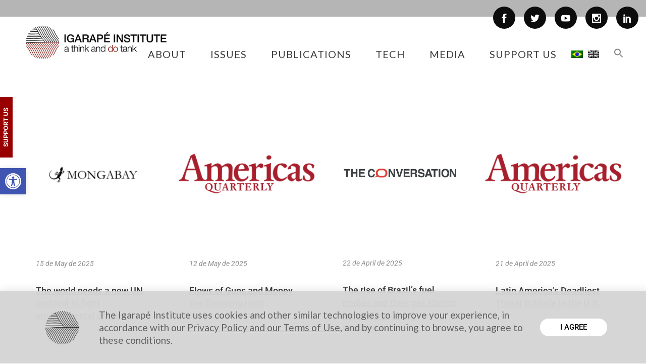

--- FILE ---
content_type: text/html; charset=UTF-8
request_url: https://igarape.org.br/en/topicos/types-of-content/op-eds/
body_size: 35206
content:
<!DOCTYPE html>
<html lang="en-US">
<head>
<meta charset="UTF-8"/>
<link rel="profile" href="http://gmpg.org/xfn/11"/>
<meta name=viewport content="width=device-width,initial-scale=1,user-scalable=no">
<link rel="shortcut icon" type="image/x-icon" href="https://igarape.org.br/wp-content/uploads/2021/12/FAV-IGARAPE3.jpg">
<link rel="apple-touch-icon" href="https://igarape.org.br/wp-content/uploads/2021/12/FAV-IGARAPE3.jpg"/>
<link href="https://fonts.googleapis.com/css?family=Lato:100,100i,200,200i,300,300i,400,400i,500,500i,600,600i,700,700i,800,800i,900,900i%7COpen+Sans:100,100i,200,200i,300,300i,400,400i,500,500i,600,600i,700,700i,800,800i,900,900i%7CIndie+Flower:100,100i,200,200i,300,300i,400,400i,500,500i,600,600i,700,700i,800,800i,900,900i%7COswald:100,100i,200,200i,300,300i,400,400i,500,500i,600,600i,700,700i,800,800i,900,900i" rel="stylesheet"><meta name='robots' content='index, follow, max-image-preview:large, max-snippet:-1, max-video-preview:-1' />
<link rel="alternate" hreflang="en-us" href="https://igarape.org.br/en/topicos/types-of-content/op-eds/" />
<!-- Google Tag Manager for WordPress by gtm4wp.com -->
<script data-cfasync="false" data-pagespeed-no-defer>
var gtm4wp_datalayer_name = "dataLayer";
var dataLayer = dataLayer || [];
const gtm4wp_scrollerscript_debugmode         = false;
const gtm4wp_scrollerscript_callbacktime      = 100;
const gtm4wp_scrollerscript_readerlocation    = 150;
const gtm4wp_scrollerscript_contentelementid  = "content";
const gtm4wp_scrollerscript_scannertime       = 60;
</script>
<!-- End Google Tag Manager for WordPress by gtm4wp.com -->
<!-- This site is optimized with the Yoast SEO plugin v25.3 - https://yoast.com/wordpress/plugins/seo/ -->
<title>Arquivo para Op-eds - Instituto Igarapé</title>
<link rel="canonical" href="https://igarape.org.br/en/topicos/types-of-content/op-eds/" />
<link rel="next" href="https://igarape.org.br/en/topicos/types-of-content/op-eds/page/2/" />
<meta property="og:locale" content="en_US" />
<meta property="og:type" content="article" />
<meta property="og:title" content="Arquivo para Op-eds - Instituto Igarapé" />
<meta property="og:url" content="https://igarape.org.br/en/topicos/types-of-content/op-eds/" />
<meta property="og:site_name" content="Instituto Igarapé" />
<meta name="twitter:card" content="summary_large_image" />
<meta name="twitter:site" content="@igarape_org" />
<script type="application/ld+json" class="yoast-schema-graph">{"@context":"https://schema.org","@graph":[{"@type":"CollectionPage","@id":"https://igarape.org.br/en/topicos/types-of-content/op-eds/","url":"https://igarape.org.br/en/topicos/types-of-content/op-eds/","name":"Arquivo para Op-eds - Instituto Igarapé","isPartOf":{"@id":"https://igarape.org.br/en/#website"},"primaryImageOfPage":{"@id":"https://igarape.org.br/en/topicos/types-of-content/op-eds/#primaryimage"},"image":{"@id":"https://igarape.org.br/en/topicos/types-of-content/op-eds/#primaryimage"},"thumbnailUrl":"https://igarape.org.br/wp-content/uploads/2024/08/Design-sem-nome-3.png","breadcrumb":{"@id":"https://igarape.org.br/en/topicos/types-of-content/op-eds/#breadcrumb"},"inLanguage":"en-US"},{"@type":"ImageObject","inLanguage":"en-US","@id":"https://igarape.org.br/en/topicos/types-of-content/op-eds/#primaryimage","url":"https://igarape.org.br/wp-content/uploads/2024/08/Design-sem-nome-3.png","contentUrl":"https://igarape.org.br/wp-content/uploads/2024/08/Design-sem-nome-3.png","width":300,"height":300},{"@type":"BreadcrumbList","@id":"https://igarape.org.br/en/topicos/types-of-content/op-eds/#breadcrumb","itemListElement":[{"@type":"ListItem","position":1,"name":"Início","item":"https://igarape.org.br/en/home/"},{"@type":"ListItem","position":2,"name":"Types of content","item":"https://igarape.org.br/en/topicos/types-of-content/"},{"@type":"ListItem","position":3,"name":"Op-eds"}]},{"@type":"WebSite","@id":"https://igarape.org.br/en/#website","url":"https://igarape.org.br/en/","name":"Instituto Igarapé","description":"a think and do tank","publisher":{"@id":"https://igarape.org.br/en/#organization"},"potentialAction":[{"@type":"SearchAction","target":{"@type":"EntryPoint","urlTemplate":"https://igarape.org.br/en/?s={search_term_string}"},"query-input":{"@type":"PropertyValueSpecification","valueRequired":true,"valueName":"search_term_string"}}],"inLanguage":"en-US"},{"@type":"Organization","@id":"https://igarape.org.br/en/#organization","name":"Instituto Igarapé","url":"https://igarape.org.br/en/","logo":{"@type":"ImageObject","inLanguage":"en-US","@id":"https://igarape.org.br/en/#/schema/logo/image/","url":"https://igarape.org.br/wp-content/uploads/2022/02/2018-logo-igarape-cor-PT-1-scaled.jpg","contentUrl":"https://igarape.org.br/wp-content/uploads/2022/02/2018-logo-igarape-cor-PT-1-scaled.jpg","width":2560,"height":956,"caption":"Instituto Igarapé"},"image":{"@id":"https://igarape.org.br/en/#/schema/logo/image/"},"sameAs":["https://www.facebook.com/InstitutoIgarape/","https://x.com/igarape_org","https://www.linkedin.com/company/instituto-igarap-","https://www.youtube.com/user/InstitutoIgarape"]}]}</script>
<!-- / Yoast SEO plugin. -->
<link rel='dns-prefetch' href='//fonts.googleapis.com' />
<link rel='dns-prefetch' href='//www.googletagmanager.com' />
<!-- <link rel='stylesheet' id='simple_tooltips_style-css' href='https://igarape.org.br/wp-content/plugins/simple-tooltips/zebra_tooltips.css?ver=6.6.4' type='text/css' media='all' /> -->
<!-- <link rel='stylesheet' id='layerslider-css' href='https://igarape.org.br/wp-content/plugins/LayerSlider/assets/static/layerslider/css/layerslider.css?ver=7.12.3' type='text/css' media='all' /> -->
<link rel="stylesheet" type="text/css" href="//igarape.org.br/wp-content/cache/wpfc-minified/8mljx2r9/bk47.css" media="all"/>
<style id='powerpress-player-block-style-inline-css' type='text/css'>
</style>
<!-- <link rel='stylesheet' id='contact-form-7-css' href='https://igarape.org.br/wp-content/plugins/contact-form-7/includes/css/styles.css?ver=6.0.6' type='text/css' media='all' /> -->
<!-- <link rel='stylesheet' id='searchandfilter-css' href='https://igarape.org.br/wp-content/plugins/search-filter/style.css?ver=1' type='text/css' media='all' /> -->
<!-- <link rel='stylesheet' id='twenty20-css' href='https://igarape.org.br/wp-content/plugins/twenty20/assets/css/twenty20.css?ver=2.0.4' type='text/css' media='all' /> -->
<!-- <link rel='stylesheet' id='ivory-search-styles-css' href='https://igarape.org.br/wp-content/plugins/add-search-to-menu/public/css/ivory-search.min.css?ver=5.5.11' type='text/css' media='all' /> -->
<!-- <link rel='stylesheet' id='pojo-a11y-css' href='https://igarape.org.br/wp-content/plugins/pojo-accessibility/modules/legacy/assets/css/style.min.css?ver=1.0.0' type='text/css' media='all' /> -->
<!-- <link rel='stylesheet' id='qi-addons-for-elementor-grid-style-css' href='https://igarape.org.br/wp-content/plugins/qi-addons-for-elementor/assets/css/grid.min.css?ver=1.9.1' type='text/css' media='all' /> -->
<!-- <link rel='stylesheet' id='qi-addons-for-elementor-helper-parts-style-css' href='https://igarape.org.br/wp-content/plugins/qi-addons-for-elementor/assets/css/helper-parts.min.css?ver=1.9.1' type='text/css' media='all' /> -->
<!-- <link rel='stylesheet' id='qi-addons-for-elementor-style-css' href='https://igarape.org.br/wp-content/plugins/qi-addons-for-elementor/assets/css/main.min.css?ver=1.9.1' type='text/css' media='all' /> -->
<!-- <link rel='stylesheet' id='mediaelement-css' href='https://igarape.org.br/wp-includes/js/mediaelement/mediaelementplayer-legacy.min.css?ver=4.2.17' type='text/css' media='all' /> -->
<!-- <link rel='stylesheet' id='wp-mediaelement-css' href='https://igarape.org.br/wp-includes/js/mediaelement/wp-mediaelement.min.css?ver=6.6.4' type='text/css' media='all' /> -->
<!-- <link rel='stylesheet' id='stockholm-default-style-css' href='https://igarape.org.br/wp-content/themes/stockholm/style.css?ver=6.6.4' type='text/css' media='all' /> -->
<!-- <link rel='stylesheet' id='stockholm-font-awesome-css' href='https://igarape.org.br/wp-content/themes/stockholm/framework/modules/icons/font-awesome/css/font-awesome.min.css?ver=6.6.4' type='text/css' media='all' /> -->
<!-- <link rel='stylesheet' id='elegant-icons-css' href='https://igarape.org.br/wp-content/themes/stockholm/framework/modules/icons/elegant-icons/style.min.css?ver=6.6.4' type='text/css' media='all' /> -->
<!-- <link rel='stylesheet' id='linear-icons-css' href='https://igarape.org.br/wp-content/themes/stockholm/framework/modules/icons/linear-icons/style.min.css?ver=6.6.4' type='text/css' media='all' /> -->
<!-- <link rel='stylesheet' id='linea-icons-css' href='https://igarape.org.br/wp-content/themes/stockholm/framework/modules/icons/linea-icons/style.min.css?ver=6.6.4' type='text/css' media='all' /> -->
<!-- <link rel='stylesheet' id='ion-icons-css' href='https://igarape.org.br/wp-content/themes/stockholm/framework/modules/icons/ion-icons/style.min.css?ver=6.6.4' type='text/css' media='all' /> -->
<!-- <link rel='stylesheet' id='stockholm-stylesheet-css' href='https://igarape.org.br/wp-content/themes/stockholm/css/stylesheet.min.css?ver=6.6.4' type='text/css' media='all' /> -->
<!-- <link rel='stylesheet' id='stockholm-webkit-css' href='https://igarape.org.br/wp-content/themes/stockholm/css/webkit_stylesheet.css?ver=6.6.4' type='text/css' media='all' /> -->
<!-- <link rel='stylesheet' id='stockholm-style-dynamic-css' href='https://igarape.org.br/wp-content/themes/stockholm/css/style_dynamic.css?ver=1762521057' type='text/css' media='all' /> -->
<!-- <link rel='stylesheet' id='stockholm-responsive-css' href='https://igarape.org.br/wp-content/themes/stockholm/css/responsive.min.css?ver=6.6.4' type='text/css' media='all' /> -->
<!-- <link rel='stylesheet' id='stockholm-style-dynamic-responsive-css' href='https://igarape.org.br/wp-content/themes/stockholm/css/style_dynamic_responsive.css?ver=1762521057' type='text/css' media='all' /> -->
<link rel="stylesheet" type="text/css" href="//igarape.org.br/wp-content/cache/wpfc-minified/87va8tcm/bk47.css" media="all"/>
<style id='stockholm-style-dynamic-responsive-inline-css' type='text/css'>
.qode_carousels.carousel_owl .owl-nav .owl-next, 
.qode_carousels.carousel_owl .owl-nav .owl-prev {
border-radius: 50px;
}
@font-face {
font-family: 'Lato';
font-style: normal;
font-weight: 400;
src: local('Lato Regular'), local('Lato-Regular'), url(/fonts/UyBMtLsHKBKXelqf4x7VRQ.woff2) format('woff2');
unicode-range: U+0100-024F, U+1E00-1EFF, U+20A0-20AB, U+20AD-20CF, U+2C60-2C7F, U+A720-A7FF;
}
/* latin */
@font-face {
font-family: 'Lato';
font-style: normal;
font-weight: 700;
src: local('Lato Regular'), local('Lato-Regular'), url(/fonts/1YwB1sO8YE1Lyjf12WNiUA.woff2) format('woff2');
unicode-range: U+0000-00FF, U+0131, U+0152-0153, U+02C6, U+02DA, U+02DC, U+2000-206F, U+2074, U+20AC, U+2212, U+2215;
}
/* latin-ext */
@font-face {
font-family: 'Lato';
font-style: normal;
font-weight: 700;
src: local('Lato Bold'), local('Lato-Bold'), url(/fonts/ObQr5XYcoH0WBoUxiaYK3_Y6323mHUZFJMgTvxaG2iE.woff2) format('woff2');
unicode-range: U+0100-024F, U+1E00-1EFF, U+20A0-20AB, U+20AD-20CF, U+2C60-2C7F, U+A720-A7FF;
}
/* latin */
@font-face {
font-family: 'Lato';
font-style: normal;
font-weight: 700;
src: local('Lato Bold'), local('Lato-Bold'), url(/fonts/H2DMvhDLycM56KNuAtbJYA.woff2) format('woff2');
unicode-range: U+0000-00FF, U+0131, U+0152-0153, U+02C6, U+02DA, U+02DC, U+2000-206F, U+2074, U+20AC, U+2212, U+2215;
}
/* latin-ext */
@font-face {
font-family: 'Lato';
font-style: italic;
font-weight: 400;
src: local('Lato Italic'), local('Lato-Italic'), url(/fonts/YMOYVM-eg6Qs9YzV9OSqZfesZW2xOQ-xsNqO47m55DA.woff2) format('woff2');
unicode-range: U+0100-024F, U+1E00-1EFF, U+20A0-20AB, U+20AD-20CF, U+2C60-2C7F, U+A720-A7FF;
}
/* latin */
@font-face {
font-family: 'Lato';
font-style: italic;
font-weight: 400;
src: local('Lato Italic'), local('Lato-Italic'), url(/fonts/PLygLKRVCQnA5fhu3qk5fQ.woff2) format('woff2');
unicode-range: U+0000-00FF, U+0131, U+0152-0153, U+02C6, U+02DA, U+02DC, U+2000-206F, U+2074, U+20AC, U+2212, U+2215;
}
/* newsletter form positive response */
div.wpcf7-response-output {
color: #a2a2a2;
} 
.woocommerce .select2-container.orderby .select2-choice, .woocommerce-page .select2-container.orderby .select2-choice {background-color: #f5f5f5;}
.qode_image_gallery_no_space {position:relative;}
@media only screen and (min-width: 1000px) and (max-width: 1200px) {
body.home .content .full_width_inner .vc_row:first-child > .full_section_inner > .vc_col-sm-12 > .wpb_wrapper > .vc_row:nth-of-type(6) .vc_column_container a {    
padding-left: 10px;    
padding-right: 10px;
}
}
@media only screen and (min-width: 768px) and (max-width: 1000px) {
body.home .content .full_width_inner .vc_row:first-child > .full_section_inner > .vc_col-sm-12 > .wpb_wrapper > .vc_row:nth-of-type(6) .vc_column_container a {    
letter-spacing: 0.3px;    
padding-left: 5px;    
padding-right: 5px;
}
}
@media only screen and (max-width: 768px) {
body.home .content .full_width_inner .vc_row:first-child > .full_section_inner > .vc_col-sm-12 > .wpb_wrapper > .vc_row:nth-of-type(6) .vc_column_container:not(:first-child) {    alm-reveal
margin-top: 30px;
}
}
//@media only screen and (max-width: 480px) {
//.melhorong, .winner {
//display:none;
//}
body.home .content .full_width_inner .vc_row:first-child > .full_section_inner > .vc_col-sm-12 > .wpb_wrapper > .vc_row:nth-of-type(6) .vc_column_container a {    
letter-spacing: 0.3px;    
padding-left: 5px;    
padding-right: 5px;
}
}
.wpb_gallery_slides ul li a.flex-prev {left: 0;}
.wpb_gallery_slides ul li a.flex-next {right: 0;}
.ls-nav-prev:after, .ls-nav-next:after{display: none;}
.ls-nav-prev, .ls-nav-next {background-color: transparent;}
body.single  .post_image img {
display: none;
}
@media only screen and (min-width: 768px) and (max-width:1200px){
.responsive_text h1{
font-size: 120px;
} 
}
@media only screen and (min-width: 480px) and (max-width:600px){
.responsive_text h1{
font-size: 120px;
} 
}
@media only screen and (max-width:480px){
.responsive_text h1{
font-size: 55px;
text-align: center;
}
.blog_holder article h2 {
line-height: normal !important;
}
}
.fix_icons .q_icon_shortcode i {
line-height: 130px;
}
/* Botão APOIE */
#supot {
position: fixed;/* com isso ela vai ficar fixa na tela, independentimente da barra ser rolada */
top: 0%; /* a margem do topo vai ser 50% do monitor do usuário */
left: 0%; /* a margem da esquerda vai ser 50% do monitor do usuário */
height: 50px; /* a altura da div */
width: 120px; /* a largura da div */
margin-top: 227px; /* aqui você tem que colcar a metade da altura */
margin-left: -60px; /* e aqui a metade da largura; se não fizer isso não vai ficar no centro, se quiser saber mais, fala q eu te explico */
background: #FFF; /*  cor do back? Lógico! */
z-index: 1000000000; /* z-index é uma esp[ecie de camada, coloquei um número bem alto */
overflow: auto;
}
.responsive  img{
max-width: 391px;   /* Máximo da largura da imagem */
width: 100%;
max-height: 205px;  /* Máximo da altura da imagem */
min-height: auto;      /* Mánimo da altura, por padrão ~Sauto~T */
}
div.vertical
{
transform: rotate(-90deg);
-webkit-transform: rotate(-90deg); /* Safari/Chrome */
-moz-transform: rotate(-90deg); /* Firefox */
-o-transform: rotate(-90deg); /* Opera */
-ms-transform: rotate(-90deg); /* IE 9 */
}
p {
line-height:135%;
}
/* Deixa a bandeira cinza da linguagem */
.imgCinza{
-webkit-transition: all 0.8s linear;
-moz-transition: all 0.8s linear;
transition: all 0.8s linear;
filter: url("data:image/svg+xml;utf8,<svg xmlns="\'http://www.w3.org/2000/svg\'"><filter id="\'grayscale\'"><feColorMatrix type="\'matrix\'" values="\'0.3333" 0.3333="" 0="" 1="" 0\'=""></feColorMatrix></filter></svg>#grayscale"); /* Firefox 3.5+ */
filter: gray; /* IE6-9 */
-webkit-filter: grayscale(100%); /* Chrome 19+, Safari 6+, Safari 6+ iOS */
}
/* Ajusta o espaço entre as bandeiras */
li.menu-item.menu-item-language a {
padding: 0 5px !important;
}
span.wpcf7-list-item {
display: block;
}
.page .wpcf7-text{
border: 2px solid #8d8d8d !important;
}
.home .blog_holder.masonry {
margin: 0px auto !important;
width: 1100px !important;
}
.home .container_inner.default_template_holder {
width: 100% !important;
}
/* Resize as bandeiras da linguagem */
.wpml-ls-menu-item .wpml-ls-flag {
height: 15px !important;
width: auto !important;
}
/*tamanho icone menu hamburger mobile*/
.fa {
font-size: 24px;
}
/*tamanho content menu mobile*/
nav.mobile_menu ul li a, nav.mobile_menu ul li h4 {
font-size: 22px;
color: #3b3b3b;
line-height: 34px;
}
.home .latest_post_holder .topoUltimas a {
/* padding-left: 5px; */
/* margin-right: 5px; */
margin-bottom: 5px;
font-size: 11px;
/* padding-right: 5px; */
/* float: left; */
/* border: 1px solid; */
}
button.alm-load-more-btn {
background: #000000!important;
border-radius: 50px!important;
}
.alm-reveal article {
margin-right: 20px !important;
height: 600px;
}
.alm-listing.alm-ajax.blog_holder.masonry.loadColor article {
position: static !important;
top: auto !important;
left: auto !important;
}
h1, {
font-family:Heebo !important;
}
h2, h3 {
font-family:Roboto !important;
}
.footer_top .container {
background-color: transparent !important;
}
.page-id-34500 div.section {
background-size: contain;
}
.pagination ul li.prev {
position:relative;
}
.pagination ul li {
width: 40px;
}
.search-results article .post_image {
width: 100px;
float:left;
border: solid 1px #000;
}
.search-results article .post_text {
float: right;
width: 90%;
padding-bottom: 50px;
}
.search-results article .post_text .post_text_inner{
padding: 0px 0px 10px 10px;
}
.titulo_search form {
margin-top: 30px;
margin-bottom: 30px;
}
.titulo_search h2 {
margin-bottom: 30px;
}
.search-results input, .search-results select {
height: 30px;
}
.search-results .blog_holder article {
border-top: solid 1px #000;
padding-top: 100px;
}
@media only screen and (max-width: 480px) {
.search-results article .post_image {
margin: 0 auto;
width: 100px;
float: initial;
}
.search-results article .post_text {
float: initial;
margin-top: 30px;
}
.search-results .blog_holder article .post_content_holder {
text-align: center;
}
}
.pagination ul li.last, .pagination ul li.next {
position: relative;
}
.searchandfilter input[type=submit] {
height: 35px;
padding-right: 20px;
padding-left: 20px;
color: #ad0000;
font-size: 16px;
font-weight: 500;
text-transform: none;
border-color: #ad0000;
border-width: 1px;
border-radius: 50px;
-moz-border-radius: 50px;
-webkit-border-radius: 50px;
background-color: #fff;
}
.searchandfilter input[type=submit]:hover {
color: #fff;
background-color: #ad0000;
border-color: #ad0000;
}
.searchandfilter select {
height: 35px;
border: 2px solid #ad0000;
}
.searchandfilter input[type=text] {
border: 2px solid #ad0000;
}
.searchandfilter  #ofpost_tag {
width: 300px;
}
/*highlight circle and lines pagina Mineração Ilegal*/
.circle-sketch-highlight{
position:relative;
}
.circle-sketch-highlight:before{
content:"";
z-index:0;
left:-0.5em;
top:-0.1em;
border-width:5px;
border-style:solid;
border-color:#FFD500;
position:absolute;
border-right-color:transparent;
width:111%;
height:1.5em;
transform:rotate(2deg);
opacity:0.9;
border-radius:50%;
padding:0.1em 0.25em;
}
.circle-sketch-highlight:after{
content:"";
z-index:0;
left:-0.5em;
top:0.1em;
padding:0.1em 0.25em;
border-width:5px;
border-style:solid;
border-color:#FFD500;
border-left-color:transparent;
border-top-color:transparent;
position:absolute;
width:108%;
height:1.5em;
transform:rotate(-1deg);
opacity:0.9;
border-radius:50%;
}
.sketch-highlight{
position:relative;
}
.sketch-highlight:before {
content: "";
z-index: -1;
left: 0em;
top: 7px;
border-width: 4px;
border-style: solid;
border-color: #FFD500;
position: absolute;
border-right-color: transparent;
border-left-color: transparent;
border-top-color: transparent;
width: 100%;
height: 1em;
transform: rotate(2deg);
border-radius: 4px;
}
.sketch-highlight:after {
content: "";
z-index: -1;
left: 0em;
top: 8px;
border-width: 4px;
border-style: solid;
border-color: #FFD500;
border-left-color: transparent;
border-top-color: transparent;
border-right-color: transparent;
position: absolute;
width: 100%;
height: 1em;
transform: rotate(-1deg);
border-radius: 5px;
}
.cs-menu span.grey, .cs-menu .item span.texto {
font-family: "Roboto" !important;
}
.issuu-embed-container {
position: relative;
padding-bottom: 56.25%; /* set the aspect ratio here as (height / width) * 100% */
height: 6000px;
overflow: hidden;
}
.issuu-embed-container iframe {
position: absolute;
top: 0;
left: 0;
width: 100%;
height: 100%;
}
#back_to_top>span {
border-radius: 30px;
}
.is-form-style input.is-search-input {
font-size: 17px!important;
padding: 0 28px;
height: 48px;
width: 90%;
border-radius: 30px;
}
.is-form-style input.is-search-submit {
font-size: 17px!important;
border-radius: 30px;
height: 48px;
padding: 0 24px!important;
}
nav.main_menu.right {
position: absolute !important;
right: 20px !important;
}
.drop_down .second .inner ul li.sub a i.q_menu_arrow {
font-size: 15px;
}
/*pagina de password para paginas protegidas*/
.post-password-form {
padding: 200px;
}
.post-password-form input[type=submit] {
border: 2px solid #000000;
color: #000;
background-color: #ffffff;
border-radius: 33px;
}
.post-password-form input[type=password] {
color: #252020;
border: 1px solid;
}
.slidesHotSpot .owl-dots {
display:none !important;
}
@media only screen and (min-width:1170px){
.light:not(.sticky):not(.scrolled) .side_menu_button>a{
color:#fff
}
.dark:not(.sticky):not(.scrolled) .side_menu_button>a{
color:#000
}
.stick_with_left_right_menu .logo_wrapper{
overflow:hidden
}
.latest_post_holder.boxes.five_columns>ul>li:nth-child(5n+1),.latest_post_holder.boxes.four_columns>ul>li:nth-child(4n+1),.latest_post_holder.boxes.three_columns>ul>li:nth-child(3n+1),.latest_post_holder.boxes.two_columns>ul>li:nth-child(2n+1){
clear:both
}
.admin-bar header.fixed,.admin-bar header.sticky.sticky_animate{
padding-top:32px!important
}
.admin-bar .side_menu,.admin-bar header.fixed .qode_search_form,.admin-bar header.sticky .qode_search_form{
top:32px
}
}
@media only screen and (max-width:1170px){
body.boxed .carousel-inner,body.boxed .footer_inner,body.boxed .fotter_bottom_border_holder.in_grid,body.boxed .fotter_top_border_holder.in_grid,body.boxed .full_width .parallax_content,body.boxed .header_inner,body.boxed .wrapper_inner,body.boxed footer{
width:818px
}
.boxed div.section .section_inner,.carousel-inner .slider_content_outer,.container_inner,.elementor-container .elementor-widget-wrap>.qode_elementor_container_inner,.elementor-row .elementor-widget-wrap>.qode_elementor_container_inner,.fotter_bottom_border_holder.in_grid,.fotter_top_border_holder.in_grid,.full_width .parallax_content,.qode_elementor_container_inner,div.grid_section .section_inner,nav.content_menu{
width:768px
}
.full_width .projects_holder_outer.v5,.full_width .projects_holder_outer.v6{
width:100%
}
.header_top .container{
display:inline-block
}
.header_inner_left,footer.uncover,header{
position:relative!important;
left:0!important;
margin-bottom:0
}
.content{
margin-bottom:0!important
}
.right_side_menu_opened .wrapper header{
left:0!important
}
header{
top:0!important;
margin-top:0!important;
display:block
}
.header_top_hide_on_mobile .header_top{
display:none!important
}
.header_top{
height:auto;
line-height:normal;
display:block!important
}
.header_top .left,.header_top .right{
text-align:center;
float:none
}
.header_top .inner{
display:inline-block;
vertical-align:middle
}
.header_bottom{
background-color:#fff
}
.header_bottom .container_inner{
width:auto
}
header .q_logo img.normal{
display:block!important;
opacity:1!important;
position:relative;
margin:0 auto
}
header .q_logo img.dark,header .q_logo img.light,header .q_logo img.sticky{
display:none!important
}
header .q_logo.animate_logo div.normal{
opacity:1!important;
display:block
}
header .q_logo.animate_logo div.dark,header .q_logo.animate_logo div.sticky{
display:none
}
body.qode-mobile-logo-set header .q_logo img.normal{
display:none!important
}
body.qode-mobile-logo-set header .q_logo img.mobile-logo{
display:block!important;
opacity:1!important;
-webkit-transform:none!important;
-ms-transform:none!important;
transform:none!important;
position:relative;
margin:0 auto
}
.header-left-from-logo-widget,.header-right-from-logo-widget{
display:none
}
.q_logo_hidden{
display:none
}
.main_menu{
display:none!important
}
nav.mobile_menu{
display:block
}
.mobile_menu_button{
display:table
}
nav.mobile_menu>ul{
margin:0 auto
}
.logo_wrapper{
display:table;
height:100px;
left:50%;
position:absolute
}
.q_logo{
display:table-cell;
position:relative;
top:auto;
vertical-align:middle
}
.q_logo a{
left:-50%;
width:auto!important
}
.q_logo img{
top:0;
left:0
}
header .header_fixed_right_area{
line-height:100%!important;
top:80px!important;
width:100%;
display:block;
text-align:center;
margin:0;
position:absolute
}
.header_menu_bottom{
border-top:none
}
.dark .mobile_menu_button span,.dark .shopping_cart_header .header_cart>i,.dark .side_menu_button>a,.light .header_top .header-widget,.light .header_top .header-widget a,.light .header_top .header-widget p,.light .header_top .header-widget span,.light .header_top .header-widget.widget_nav_menu ul.menu>li>a,.light .header_top .q_social_icon_holder i.simple_social{
color:#777
}
.light .header_top #lang_sel>ul>li>a,.light .header_top #lang_sel_click>ul>li>a,.light .header_top .q_social_icon_holder i.simple_social{
color:#777!important
}
.dark .header_top .header-widget,.dark .header_top .header-widget a,.dark .header_top .header-widget p,.dark .header_top .header-widget span,.dark .header_top .header-widget.widget_nav_menu ul.menu>li>a,.dark .header_top .q_social_icon_holder i.simple_social,.dark .mobile_menu_button span,.dark .shopping_cart_header .header_cart>i,.dark .side_menu_button>a{
color:#777
}
.header_top .header-widget{
display:block;
width:100%;
margin:0;
text-align:center
}
.header_top .left .inner #lang_sel,.header_top .right .inner #lang_sel{
float:none
}
.dark .header_top #lang_sel>ul>li>a,.dark .header_top #lang_sel_click>ul>li>a,.dark .header_top .q_social_icon_holder i.simple_social{
color:#777!important
}
.title{
height:auto!important
}
.title_outer.with_image .title{
padding:0!important
}
.title.has_background,.title.has_fixed_background{
background:0 0!important;
height:auto!important;
padding:0!important
}
.title_outer.animate_title_area{
height:auto!important;
opacity:1!important
}
.title .not_responsive{
display:block
}
.title_outer.with_image .title .title_subtitle_holder{
padding:0!important
}
.title h1{
font-size:38px
}
.title .title_holder{
height:100%!important;
padding:0!important
}
.title:not(.breadcrumbs_title) .title_holder{
height:100%!important;
padding:10px 0!important;
-webkit-box-sizing:border-box;
box-sizing:border-box
}
.subtitle{
font-size:24px
}
.shopping_cart_inner,.side_menu_button{
height:100px
}
header.menu_bottom.has_header_fixed_right .side_menu_button{
height:130px!important
}
.header_top .right #lang_sel ul ul,.header_top .right #lang_sel_click ul ul{
right:0
}
nav.content_menu{
position:relative!important;
top:0!important;
margin:0 auto
}
nav.content_menu ul.menu{
display:none
}
nav.content_menu .nav_select_menu{
display:block
}
nav.content_menu .back_outer{
display:none
}
.content .container .container_inner.default_template_holder{
padding:44px 0 0
}
.projects_holder.v4 .mix,.projects_holder.v4.hover_text .mix,.projects_holder.v5 .mix,.projects_holder.v5.hover_text .mix,.projects_holder.v6 .mix,.projects_holder.v6.hover_text .mix{
width:23%;
margin:0 0 3%
}
.projects_holder.v4 .filler,.projects_holder.v4.hover_text .filler,.projects_holder.v5 .filler,.projects_holder.v5.hover_text .filler,.projects_holder.v6 .filler,.projects_holder.v6.hover_text .filler{
width:23%
}
.projects_holder.v2 .mix,.projects_holder.v3 .mix{
margin:0 0 3%
}
.projects_holder.v2.hover_text .mix,.projects_holder.v3.hover_text .mix,.projects_holder.v4.hover_text .mix,.projects_holder.v5.hover_text .mix,.projects_holder.v6.hover_text .mix{
margin:0 0 2.8%
}
.projects_holder.v4.hover_text.no_space .filler,.projects_holder.v4.hover_text.no_space .mix,.projects_holder.v4.standard_no_space .filler,.projects_holder.v4.standard_no_space .mix,.projects_holder.v5.hover_text.no_space .filler,.projects_holder.v5.hover_text.no_space .mix,.projects_holder.v5.standard_no_space .filler,.projects_holder.v5.standard_no_space .mix,.projects_holder.v6.hover_text.no_space .filler,.projects_holder.v6.hover_text.no_space .mix,.projects_holder.v6.standard_no_space .filler,.projects_holder.v6.standard_no_space .mix{
width:24.99%
}
.firefox_mac_browser .projects_holder.v4.hover_text.no_space .filler,.firefox_mac_browser .projects_holder.v4.hover_text.no_space .mix,.firefox_mac_browser .projects_holder.v4.standard_no_space .filler,.firefox_mac_browser .projects_holder.v4.standard_no_space .mix,.firefox_mac_browser .projects_holder.v5.hover_text.no_space .filler,.firefox_mac_browser .projects_holder.v5.hover_text.no_space .mix,.firefox_mac_browser .projects_holder.v5.standard_no_space .filler,.firefox_mac_browser .projects_holder.v5.standard_no_space .mix,.firefox_mac_browser .projects_holder.v6.hover_text.no_space .filler,.firefox_mac_browser .projects_holder.v6.hover_text.no_space .mix,.firefox_mac_browser .projects_holder.v6.standard_no_space .filler,.firefox_mac_browser .projects_holder.v6.standard_no_space .mix,.safari_browser .projects_holder.v4.hover_text.no_space .filler,.safari_browser .projects_holder.v4.hover_text.no_space .mix,.safari_browser .projects_holder.v4.standard_no_space .filler,.safari_browser .projects_holder.v4.standard_no_space .mix,.safari_browser .projects_holder.v5.hover_text.no_space .filler,.safari_browser .projects_holder.v5.hover_text.no_space .mix,.safari_browser .projects_holder.v5.standard_no_space .filler,.safari_browser .projects_holder.v5.standard_no_space .mix,.safari_browser .projects_holder.v6.hover_text.no_space .filler,.safari_browser .projects_holder.v6.hover_text.no_space .mix,.safari_browser .projects_holder.v6.standard_no_space .filler,.safari_browser .projects_holder.v6.standard_no_space .mix{
width:24.93%
}
.projects_holder.v3.standard_no_space .mix,.projects_holder.v4.standard_no_space .mix,.projects_holder.v5.standard_no_space .mix,.projects_holder.v6.standard_no_space .mix{
margin:0
}
.masonry_with_space .projects_holder.v5 .filler,.masonry_with_space .projects_holder.v5 .mix,.masonry_with_space .projects_holder.v6 .filler,.masonry_with_space .projects_holder.v6 .mix{
width:25%
}
.full_width .projects_masonry_holder:not(.projects_masonry_holder_with_columns) .portfolio_masonry_item,.full_width .projects_masonry_holder:not(.projects_masonry_holder_with_columns) .portfolio_masonry_item.large_height{
width:49.9%
}
.full_width .projects_masonry_holder:not(.projects_masonry_holder_with_columns) .portfolio_masonry_item.large_width,.full_width .projects_masonry_holder:not(.projects_masonry_holder_with_columns) .portfolio_masonry_item.large_width_height{
width:100%
}
.projects_masonry_holder:not(.projects_masonry_holder_with_columns) .portfolio_masonry_item,.projects_masonry_holder:not(.projects_masonry_holder_with_columns) .portfolio_masonry_item.large_height{
width:49.9%
}
.projects_masonry_holder .portfolio_masonry_item.large_width,.projects_masonry_holder .portfolio_masonry_item.large_width_height{
width:100%
}
.projects_masonry_holder.masonry_extended .portfolio_masonry_item,.projects_masonry_holder.masonry_extended .portfolio_masonry_item.large_height{
width:33.33%
}
.projects_masonry_holder.masonry_extended .portfolio_masonry_item.large_width,.projects_masonry_holder.masonry_extended .portfolio_masonry_item.large_width_height{
width:66.66%
}
.blog_holder.masonry article,.q_masonry_blog article{
width:47%
}
.blog_holder.masonry_full_width article{
width:30.5%
}
.full_width .q_masonry_blog article{
width:30.5%
}
.blog_holder.blog_animated article .qodef-post-content-overlay i{
display:none
}
.box_image_holder .box_icon .fa-stack{
font-size:3em
}
.header_top .left .inner>div:last-child,.header_top .right .inner>div,header .q_social_icon_holder{
border-right:0
}
.header_top .left .inner>div,.header_top .right .inner>div:first-child{
border-left:0
}
.animated_icons_with_text.five_columns .animated_icon_with_text_holder,.animated_icons_with_text.four_columns .animated_icon_with_text_holder,.animated_icons_with_text.three_columns .animated_icon_with_text_holder{
width:50%
}
.animated_icons_with_text.five_columns .animated_icon_with_text_holder:nth-child(5n) .animated_icon_with_text_inner:before,.animated_icons_with_text.four_columns .animated_icon_with_text_holder:nth-child(4n) .animated_icon_with_text_inner:before,.animated_icons_with_text.three_columns .animated_icon_with_text_holder:nth-child(3n) .animated_icon_with_text_inner:before{
border-right-width:1px
}
.animated_icons_with_text.five_columns .animated_icon_with_text_holder:nth-child(2n) .animated_icon_with_text_inner:before,.animated_icons_with_text.four_columns .animated_icon_with_text_holder:nth-child(2n) .animated_icon_with_text_inner:before,.animated_icons_with_text.three_columns .animated_icon_with_text_holder:nth-child(2n) .animated_icon_with_text_inner:before{
border-right-width:0
}
.cover_boxes ul{
margin:0 -8px 0 0
}
.cover_boxes ul li{
margin-right:8px
}
.cover_boxes ul li,.cover_boxes ul li .box .thumb{
width:187px
}
.cover_boxes ul li .box,.cover_boxes ul li.act{
width:374px
}
.cover_boxes ul li .box .box_content{
left:197px;
width:177px
}
body.boxed .cover_boxes ul li,body.boxed .cover_boxes ul li .box .thumb{
width:199px
}
body.boxed .cover_boxes ul li .box,body.boxed .cover_boxes ul li.act{
width:400px
}
body.boxed .cover_boxes ul li .box .box_content{
left:209px;
width:189px
}
.cover_boxes ul li .box .box_content p{
max-height:105px;
overflow:hidden
}
.cover_boxes ul li .box .cover_box_title{
margin:0 0 5px
}
.cover_boxes ul li .box .qbutton,.cover_boxes ul li .box h5{
margin:8px 0 0
}
.latest_post_holder.boxes.four_columns>ul>li,.latest_post_holder.four_columns>ul>li{
width:49%;
margin:0 2% 25px 0!important
}
.latest_post_holder.boxes.four_columns>ul>li:nth-child(2n){
margin:0 0 25px!important
}
.latest_post_holder.boxes.four_columns>ul>li:nth-child(2n+1){
clear:both
}
.q_tabs .tabs-nav li a{
padding:0 7px
}
.price_table_inner ul li.table_title{
padding:18px 15px 17px
}
.price_table_inner ul li{
padding:11px 10px
}
body .content,body .content.content_top_margin{
margin-top:0!important
}
.q_counter_holder.center{
padding:20px 30px
}
.wpb_flexslider.flexslider.have_frame{
width:566px
}
.frame_holder>.wpb_wrapper{
padding:30px 0 66px 0
}
.frame_holder.frame_holder2>.wpb_wrapper{
padding:42px 0 66px 0
}
.qode_pricing_tables.four_columns .q_price_table{
width:48.75%;
margin-bottom:45px
}
.qode_pricing_tables.four_columns .q_price_table:nth-child(2n+1){
margin-left:0;
clear:both
}
.gallery_holder ul.v5 li,.wpb_gallery_slides .gallery_holder ul.v5 li{
width:25%
}
.google_map_ovrlay{
display:block
}
.full_width .projects_holder.hover_text.v2 article .image_holder.standard_hover .icons_holder,.full_width .projects_holder.hover_text.v3 article .image_holder.standard_hover .icons_holder{
bottom:30px;
left:40px
}
.full_width .projects_holder.hover_text.v4 article .image_holder.standard_hover .icons_holder,.full_width .projects_holder.hover_text.v5 article .image_holder.standard_hover .icons_holder,.full_width .projects_holder.hover_text.v6 article .image_holder.standard_hover .icons_holder,.full_width .projects_masonry_holder article .image_holder.standard_hover .icons_holder{
bottom:15px;
left:25px
}
.full_width .projects_holder.v2 article .image_holder.standard_hover .text_holder,.full_width .projects_holder.v3 article .image_holder.standard_hover .text_holder{
padding:30px 40px 65px
}
.full_width .projects_holder.v4 article .image_holder.standard_hover .text_holder,.full_width .projects_holder.v5 article .image_holder.standard_hover .text_holder,.full_width .projects_holder.v6 article .image_holder.standard_hover .text_holder,.full_width .projects_masonry_holder article .image_holder.standard_hover .text_holder{
padding:15px 25px 50px
}
.full_screen_navigation_holder.up_arrow{
top:0!important
}
.full_screen_navigation_holder.down_arrow{
bottom:0!important
}
.content.content_top_margin .fp-controlArrow{
margin-top:-28px
}
.q_contact_page.map_lr .contact_detail{
width:100%;
margin-right:0
}
.q_contact_page.map_lr .google_map_holder{
width:100%;
margin:0 0 80px
}
.q_elements_holder.responsive_mode_from_1000.five_columns .q_elements_item,.q_elements_holder.responsive_mode_from_1000.four_columns .q_elements_item,.q_elements_holder.responsive_mode_from_1000.six_columns .q_elements_item,.q_elements_holder.responsive_mode_from_1000.three_columns .q_elements_item,.q_elements_holder.responsive_mode_from_1000.two_columns .q_elements_item{
width:100%;
display:inline-block;
height:auto
}
.q_elements_holder.responsive_mode_from_1000 .q_elements_item .q_elements_item_content .images_holder{
display:inline-block
}
.q_elements_holder.alignment_one_column_left.responsive_mode_from_1000 .q_elements_item .q_elements_item_content{
text-align:left!important
}
.q_elements_holder.alignment_one_column_center.responsive_mode_from_1000 .q_elements_item .q_elements_item_content{
text-align:center!important
}
.q_elements_holder.alignment_one_column_right.responsive_mode_from_1000 .q_elements_item .q_elements_item_content{
text-align:right!important
}
.portfolio_single .portfolio_masonry_gallery .mix,.portfolio_single .portfolio_masonry_gallery .mix.large{
width:33.33%
}
.portfolio_single .portfolio_masonry_gallery .mix.huge{
width:66.66%
}
}
@media only screen and (max-width:1170px){
.qodef-hl-intro{
padding-top:0
}
}
</style>
<!-- <link rel='stylesheet' id='js_composer_front-css' href='https://igarape.org.br/wp-content/plugins/js_composer/assets/css/js_composer.min.css?ver=7.9' type='text/css' media='all' /> -->
<link rel="stylesheet" type="text/css" href="//igarape.org.br/wp-content/cache/wpfc-minified/20c3xeyl/bk47.css" media="all"/>
<link rel='stylesheet' id='stockholm-google-fonts-css' href='https://fonts.googleapis.com/css?family=Raleway%3A100%2C100i%2C200%2C200i%2C300%2C300i%2C400%2C400i%2C500%2C500i%2C600%2C600i%2C700%2C700i%2C800%2C800i%2C900%2C900i%7CCrete+Round%3A100%2C100i%2C200%2C200i%2C300%2C300i%2C400%2C400i%2C500%2C500i%2C600%2C600i%2C700%2C700i%2C800%2C800i%2C900%2C900i%7CRoboto%3A100%2C100i%2C200%2C200i%2C300%2C300i%2C400%2C400i%2C500%2C500i%2C600%2C600i%2C700%2C700i%2C800%2C800i%2C900%2C900i%7CLato%3A100%2C100i%2C200%2C200i%2C300%2C300i%2C400%2C400i%2C500%2C500i%2C600%2C600i%2C700%2C700i%2C800%2C800i%2C900%2C900i%7CHeebo%3A100%2C100i%2C200%2C200i%2C300%2C300i%2C400%2C400i%2C500%2C500i%2C600%2C600i%2C700%2C700i%2C800%2C800i%2C900%2C900i&#038;subset=latin%2Clatin-ext&#038;ver=1.0.0' type='text/css' media='all' />
<!-- <link rel='stylesheet' id='elementor-frontend-css' href='https://igarape.org.br/wp-content/plugins/elementor/assets/css/frontend.min.css?ver=3.29.2' type='text/css' media='all' /> -->
<!-- <link rel='stylesheet' id='widget-image-css' href='https://igarape.org.br/wp-content/plugins/elementor/assets/css/widget-image.min.css?ver=3.29.2' type='text/css' media='all' /> -->
<!-- <link rel='stylesheet' id='widget-text-editor-css' href='https://igarape.org.br/wp-content/plugins/elementor/assets/css/widget-text-editor.min.css?ver=3.29.2' type='text/css' media='all' /> -->
<!-- <link rel='stylesheet' id='e-animation-bounceInLeft-css' href='https://igarape.org.br/wp-content/plugins/elementor/assets/lib/animations/styles/bounceInLeft.min.css?ver=3.29.2' type='text/css' media='all' /> -->
<!-- <link rel='stylesheet' id='e-animation-slideInUp-css' href='https://igarape.org.br/wp-content/plugins/elementor/assets/lib/animations/styles/slideInUp.min.css?ver=3.29.2' type='text/css' media='all' /> -->
<!-- <link rel='stylesheet' id='e-popup-css' href='https://igarape.org.br/wp-content/plugins/elementor-pro/assets/css/conditionals/popup.min.css?ver=3.29.2' type='text/css' media='all' /> -->
<link rel="stylesheet" type="text/css" href="//igarape.org.br/wp-content/cache/wpfc-minified/23jihrhf/bk4r.css" media="all"/>
<link rel='stylesheet' id='elementor-post-48196-css' href='https://igarape.org.br/wp-content/uploads/elementor/css/post-48196.css?ver=1730122743' type='text/css' media='all' />
<link rel='stylesheet' id='elementor-post-51071-css' href='https://igarape.org.br/wp-content/uploads/elementor/css/post-51071.css?ver=1730122812' type='text/css' media='all' />
<!-- <link rel='stylesheet' id='swiper-css' href='https://igarape.org.br/wp-content/plugins/qi-addons-for-elementor/assets/plugins/swiper/8.4.5/swiper.min.css?ver=8.4.5' type='text/css' media='all' /> -->
<!-- <link rel='stylesheet' id='eael-general-css' href='https://igarape.org.br/wp-content/plugins/essential-addons-for-elementor-lite/assets/front-end/css/view/general.min.css?ver=6.1.18' type='text/css' media='all' /> -->
<!-- <link rel='stylesheet' id='elementor-gf-local-roboto-css' href='https://igarape.org.br/wp-content/uploads/elementor/google-fonts/css/roboto.css?ver=1744032342' type='text/css' media='all' /> -->
<!-- <link rel='stylesheet' id='elementor-gf-local-robotoslab-css' href='https://igarape.org.br/wp-content/uploads/elementor/google-fonts/css/robotoslab.css?ver=1744032296' type='text/css' media='all' /> -->
<link rel="stylesheet" type="text/css" href="//igarape.org.br/wp-content/cache/wpfc-minified/ke4pkwsi/bk4r.css" media="all"/>
<script src='//igarape.org.br/wp-content/cache/wpfc-minified/fooqn7hb/bk47.js' type="text/javascript"></script>
<!-- <script type="text/javascript" src="https://igarape.org.br/wp-includes/js/jquery/jquery.min.js?ver=3.7.1" id="jquery-core-js"></script> -->
<!-- <script type="text/javascript" src="https://igarape.org.br/wp-includes/js/jquery/jquery-migrate.min.js?ver=3.4.1" id="jquery-migrate-js"></script> -->
<!-- <script type="text/javascript" src="//igarape.org.br/wp-content/plugins/revslider/sr6/assets/js/rbtools.min.js?ver=6.7.18" async id="tp-tools-js"></script> -->
<!-- <script type="text/javascript" src="//igarape.org.br/wp-content/plugins/revslider/sr6/assets/js/rs6.min.js?ver=6.7.18" async id="revmin-js"></script> -->
<!-- <script type="text/javascript" src="https://igarape.org.br/wp-content/plugins/duracelltomi-google-tag-manager/dist/js/analytics-talk-content-tracking.js?ver=1.21.1" id="gtm4wp-scroll-tracking-js"></script> -->
<!-- <script type="text/javascript" src="https://igarape.org.br/wp-content/themes/stockholm/js/plugins/hammer.min.js?ver=1" id="hammer-js"></script> -->
<!-- <script type="text/javascript" src="https://igarape.org.br/wp-content/themes/stockholm/js/plugins/virtual-scroll.min.js?ver=1" id="virtual-scroll-js"></script> -->
<script></script><meta name="generator" content="Powered by LayerSlider 7.12.3 - Build Heros, Sliders, and Popups. Create Animations and Beautiful, Rich Web Content as Easy as Never Before on WordPress." />
<!-- LayerSlider updates and docs at: https://layerslider.com -->
<link rel="https://api.w.org/" href="https://igarape.org.br/en/wp-json/" /><link rel="alternate" title="JSON" type="application/json" href="https://igarape.org.br/en/wp-json/wp/v2/categories/151" /><link rel="EditURI" type="application/rsd+xml" title="RSD" href="https://igarape.org.br/xmlrpc.php?rsd" />
<meta name="generator" content="WordPress 6.6.4" />
<meta name="generator" content="WPML ver:4.7.1 stt:1,44;" />
<!-- start Simple Custom CSS and JS -->
<script type="text/javascript">
const getIp = async () => {
try {
const response = await fetch('https://api.ipify.org?format=json');
const data = await response.json();
return data.ip;
} catch (error) {
console.error('Erro ao obter IP:', error);
return null; // Retorna null em caso de erro
}
}
const registerClick = async (pdfUrl) => {
const ip = await getIp();
fetch("https://api.igarape.org.br/publications/click.php", {
method: "POST",
headers: {
"Content-Type": "application/json"
},
body: JSON.stringify({
ip: ip,
url: pdfUrl,
data: new Date().toISOString()
})
})
window.open(pdfUrl, '_blank');
};
const runUpdateLinks = () => {
const links = document.querySelectorAll('a');
const filteredLinks = Array.from(links).filter(link => 
link.href.includes('https://igarape.org.br/wp-content/uploads/') && link.href.endsWith('.pdf')
);
filteredLinks.forEach(link => {
const pdfUrl = link.href; // Obtém a URL do PDF
link.removeAttribute('href');
link.addEventListener('click', () => registerClick(pdfUrl));
});
}
document.addEventListener('DOMContentLoaded', () => {
runUpdateLinks();
});</script>
<!-- end Simple Custom CSS and JS -->
<meta name="generator" content="Site Kit by Google 1.154.0" />            <script type="text/javascript"><!--
function powerpress_pinw(pinw_url){window.open(pinw_url, 'PowerPressPlayer','toolbar=0,status=0,resizable=1,width=460,height=320');	return false;}
//-->
// tabnab protection
window.addEventListener('load', function () {
// make all links have rel="noopener noreferrer"
document.querySelectorAll('a[target="_blank"]').forEach(link => {
link.setAttribute('rel', 'noopener noreferrer');
});
});
</script>
<meta name="google-site-verification" content="0rafhtQX_fYhCeaVP3pcpIf30AMM3rd5VK3HxtVO87Q" />
<!-- Google Tag Manager for WordPress by gtm4wp.com -->
<!-- GTM Container placement set to footer -->
<script data-cfasync="false" data-pagespeed-no-defer type="text/javascript">
var dataLayer_content = {"pageTitle":"Arquivo para Op-eds - Instituto Igarapé","pagePostType":"post","pagePostType2":"category-post","pageCategory":["op-eds","media","international-cooperation","climate-security"],"postCountOnPage":30,"postCountTotal":334};
dataLayer.push( dataLayer_content );
</script>
<script data-cfasync="false" data-pagespeed-no-defer type="text/javascript">
(function(w,d,s,l,i){w[l]=w[l]||[];w[l].push({'gtm.start':
new Date().getTime(),event:'gtm.js'});var f=d.getElementsByTagName(s)[0],
j=d.createElement(s),dl=l!='dataLayer'?'&l='+l:'';j.async=true;j.src=
'//www.googletagmanager.com/gtm.js?id='+i+dl;f.parentNode.insertBefore(j,f);
})(window,document,'script','dataLayer','GTM-T9JK6LM');
</script>
<!-- End Google Tag Manager for WordPress by gtm4wp.com --><style type="text/css">
#pojo-a11y-toolbar .pojo-a11y-toolbar-toggle a{ background-color: #4054b2;	color: #ffffff;}
#pojo-a11y-toolbar .pojo-a11y-toolbar-overlay, #pojo-a11y-toolbar .pojo-a11y-toolbar-overlay ul.pojo-a11y-toolbar-items.pojo-a11y-links{ border-color: #4054b2;}
body.pojo-a11y-focusable a:focus{ outline-style: solid !important;	outline-width: 1px !important;	outline-color: #FF0000 !important;}
#pojo-a11y-toolbar{ top: 333px !important;}
#pojo-a11y-toolbar .pojo-a11y-toolbar-overlay{ background-color: #ffffff;}
#pojo-a11y-toolbar .pojo-a11y-toolbar-overlay ul.pojo-a11y-toolbar-items li.pojo-a11y-toolbar-item a, #pojo-a11y-toolbar .pojo-a11y-toolbar-overlay p.pojo-a11y-toolbar-title{ color: #333333;}
#pojo-a11y-toolbar .pojo-a11y-toolbar-overlay ul.pojo-a11y-toolbar-items li.pojo-a11y-toolbar-item a.active{ background-color: #4054b2;	color: #ffffff;}
@media (max-width: 767px) { #pojo-a11y-toolbar { top: 100px !important; } }</style><meta name="generator" content="Elementor 3.29.2; features: e_font_icon_svg, additional_custom_breakpoints, e_local_google_fonts; settings: css_print_method-external, google_font-enabled, font_display-auto">
<style>
.e-con.e-parent:nth-of-type(n+4):not(.e-lazyloaded):not(.e-no-lazyload),
.e-con.e-parent:nth-of-type(n+4):not(.e-lazyloaded):not(.e-no-lazyload) * {
background-image: none !important;
}
@media screen and (max-height: 1024px) {
.e-con.e-parent:nth-of-type(n+3):not(.e-lazyloaded):not(.e-no-lazyload),
.e-con.e-parent:nth-of-type(n+3):not(.e-lazyloaded):not(.e-no-lazyload) * {
background-image: none !important;
}
}
@media screen and (max-height: 640px) {
.e-con.e-parent:nth-of-type(n+2):not(.e-lazyloaded):not(.e-no-lazyload),
.e-con.e-parent:nth-of-type(n+2):not(.e-lazyloaded):not(.e-no-lazyload) * {
background-image: none !important;
}
}
</style>
<meta name="generator" content="Powered by WPBakery Page Builder - drag and drop page builder for WordPress."/>
<meta name="generator" content="Powered by Slider Revolution 6.7.18 - responsive, Mobile-Friendly Slider Plugin for WordPress with comfortable drag and drop interface." />
<script>function setREVStartSize(e){
//window.requestAnimationFrame(function() {
window.RSIW = window.RSIW===undefined ? window.innerWidth : window.RSIW;
window.RSIH = window.RSIH===undefined ? window.innerHeight : window.RSIH;
try {
var pw = document.getElementById(e.c).parentNode.offsetWidth,
newh;
pw = pw===0 || isNaN(pw) || (e.l=="fullwidth" || e.layout=="fullwidth") ? window.RSIW : pw;
e.tabw = e.tabw===undefined ? 0 : parseInt(e.tabw);
e.thumbw = e.thumbw===undefined ? 0 : parseInt(e.thumbw);
e.tabh = e.tabh===undefined ? 0 : parseInt(e.tabh);
e.thumbh = e.thumbh===undefined ? 0 : parseInt(e.thumbh);
e.tabhide = e.tabhide===undefined ? 0 : parseInt(e.tabhide);
e.thumbhide = e.thumbhide===undefined ? 0 : parseInt(e.thumbhide);
e.mh = e.mh===undefined || e.mh=="" || e.mh==="auto" ? 0 : parseInt(e.mh,0);
if(e.layout==="fullscreen" || e.l==="fullscreen")
newh = Math.max(e.mh,window.RSIH);
else{
e.gw = Array.isArray(e.gw) ? e.gw : [e.gw];
for (var i in e.rl) if (e.gw[i]===undefined || e.gw[i]===0) e.gw[i] = e.gw[i-1];
e.gh = e.el===undefined || e.el==="" || (Array.isArray(e.el) && e.el.length==0)? e.gh : e.el;
e.gh = Array.isArray(e.gh) ? e.gh : [e.gh];
for (var i in e.rl) if (e.gh[i]===undefined || e.gh[i]===0) e.gh[i] = e.gh[i-1];
var nl = new Array(e.rl.length),
ix = 0,
sl;
e.tabw = e.tabhide>=pw ? 0 : e.tabw;
e.thumbw = e.thumbhide>=pw ? 0 : e.thumbw;
e.tabh = e.tabhide>=pw ? 0 : e.tabh;
e.thumbh = e.thumbhide>=pw ? 0 : e.thumbh;
for (var i in e.rl) nl[i] = e.rl[i]<window.RSIW ? 0 : e.rl[i];
sl = nl[0];
for (var i in nl) if (sl>nl[i] && nl[i]>0) { sl = nl[i]; ix=i;}
var m = pw>(e.gw[ix]+e.tabw+e.thumbw) ? 1 : (pw-(e.tabw+e.thumbw)) / (e.gw[ix]);
newh =  (e.gh[ix] * m) + (e.tabh + e.thumbh);
}
var el = document.getElementById(e.c);
if (el!==null && el) el.style.height = newh+"px";
el = document.getElementById(e.c+"_wrapper");
if (el!==null && el) {
el.style.height = newh+"px";
el.style.display = "block";
}
} catch(e){
console.log("Failure at Presize of Slider:" + e)
}
//});
};</script>
<style type="text/css" id="wp-custom-css">
/*
Você pode adicionar seu próprio CSS aqui.
Clique no ícone de ajuda acima para saber mais.
*/
/*
.wpb_wrapper h1 {
font-family: 'Lato', sans-serif;
letter-spacing: 0;
}
.testimonials .testimonial_text_inner p:not(.testimonial_author):not(.testimonial_title) {
font-family: 'Lato', sans-serif;
}
aside.sidebar .widget h4 a {
color: #ffffff;
}*/
@media only screen and (max-width: 720px) {
.post_text {
max-width: 700px;
}
}
@media only screen and (max-width: 667px) {
.post_text {
max-width: 640px;
}
}
@media only screen and (max-width: 600px) {
.post_text {
max-width: 560px;
}
}
@media only screen and (max-width: 530px) {
.post_text {
max-width: 480px;
}
}
@media only screen and (max-width: 455px) {
.post_text {
max-width: 440px;
}
}
@media only screen and (max-width: 410px) {
.post_text {
max-width: 400px;
}
}
@media only screen and (max-width: 380px) {
.post_text {
max-width: 380px;
}
}
@media only screen and (max-width: 350px) {
.post_text {
max-width: 320px;
}
}
@media only screen and (max-width: 300px) {
.post_text {
max-width: 280px;
}
}		</style>
<noscript><style> .wpb_animate_when_almost_visible { opacity: 1; }</style></noscript><style type="text/css" media="screen">.is-menu path.search-icon-path { fill: #848484;}body .popup-search-close:after, body .search-close:after { border-color: #848484;}body .popup-search-close:before, body .search-close:before { border-color: #848484;}</style>			<style type="text/css">
</style>
</head>
<body class="archive category category-op-eds category-151 stockholm-core-2.4.4 stockholm qodef-qi--no-touch qi-addons-for-elementor-1.9.1 select-theme-ver-9.12 header_top_hide_on_mobile  qode_footer_adv_responsiveness qode_footer_adv_responsiveness_768 qode_footer_adv_responsiveness_one_column qode_menu_ qode_sidebar_adv_responsiveness qode_sidebar_adv_responsiveness_768 qode-wpml-enabled wpb-js-composer js-comp-ver-7.9 vc_responsive elementor-default elementor-kit-48196">
<div class="wrapper">
<div class="wrapper_inner">
<a id='back_to_top' href='#'>
<span class="fa-stack">
<i class="fa fa-angle-up"></i>				</span>
</a>
<header class="page_header scrolled_not_transparent has_top scroll_top  fixed">
<div class="header_inner clearfix">
<div class="header_top_bottom_holder">
<div class="header_top clearfix" >
<div class="left">
<div class="inner">
</div>
</div>
<div class="right">
<div class="inner">
<div class="header-widget widget_text header-right-widget">			<div class="textwidget"><div class="separator  transparent center  " style="margin-top:1px"></div>
<span class='q_social_icon_holder with_link circle_social' ><a href='https://www.facebook.com/institutoigarape' target='_blank' rel="noopener"><span class='fa-stack small circle_social' style=''><span class='social_icon social_facebook'></span></span></a></span>
<span class='q_social_icon_holder with_link circle_social' ><a href='https://twitter.com/igarape_org' target='_blank' rel="noopener"><span class='fa-stack small circle_social' style='border: 1px solid #;'><span class='social_icon social_twitter'></span></span></a></span>
<span class='q_social_icon_holder with_link circle_social' ><a href='https://www.youtube.com/user/InstitutoIgarape' target='_blank' rel="noopener"><span class='fa-stack small circle_social' style='background-color: #;'><span class='social_icon social_youtube'></span></span></a></span>
<span class='q_social_icon_holder with_link circle_social' ><a href='https://www.instagram.com/igarape_org' target='_blank' rel="noopener"><span class='fa-stack small circle_social' style='background-color: #;'><span class='social_icon social_instagram'></span></span></a></span>
<span class='q_social_icon_holder with_link circle_social' ><a href='https://www.linkedin.com/company/igarapeorg' target='_blank' rel="noopener"><span class='fa-stack small circle_social' style='background-color: #;'><span class='social_icon social_linkedin'></span></span></a></span>
</div>
</div>					</div>
</div>
</div>
<div class="header_bottom clearfix" >
<div class="header_inner_left">
<div class="mobile_menu_button"><span><i class="fa fa-bars"></i></span></div>
<div class="logo_wrapper">
<div class="q_logo">
<a href="https://igarape.org.br/en/">
<img class="normal" src="/en.jpg" alt="Logo"/>
<img class="light" src="/en.jpg" alt="Logo"/>
<img class="dark" src="/en.jpg" alt="Logo"/>
<img class="sticky" src="/wp-content/uploads/2015/04/marca-preta-site.jpg" alt="Logo"/>
</a>									</div>
</div>
</div>
<div class="header_inner_right">
<div class="side_menu_button_wrapper right">
<div class="side_menu_button">
</div>
</div>
</div>
<nav class="main_menu drop_down animate_height  right">
<ul id="menu-top-menu" class=""><li id="nav-menu-item-57324" class="menu-item menu-item-type-post_type menu-item-object-page menu-item-has-children  has_sub narrow"><a href="https://igarape.org.br/en/about/" class=" no_link" style="cursor: default;" onclick="JavaScript: return false;"><i class="menu_icon fa blank"></i><span class="menu-text">About</span><span class="plus"></span></a>
<div class="second"><div class="inner"><ul>
<li id="nav-menu-item-67584" class="menu-item menu-item-type-post_type menu-item-object-page "><a href="https://igarape.org.br/en/about-igarape/" class=""><i class="menu_icon fa blank"></i><span class="menu-text">About Igarapé</span><span class="plus"></span></a></li>
<li id="nav-menu-item-58631" class="menu-item menu-item-type-post_type menu-item-object-page "><a href="https://igarape.org.br/en/about/team-and-boards/" class=""><i class="menu_icon fa blank"></i><span class="menu-text">Team and Boards</span><span class="plus"></span></a></li>
<li id="nav-menu-item-76878" class="menu-item menu-item-type-post_type menu-item-object-page "><a href="https://igarape.org.br/en/governance/" class=""><i class="menu_icon fa blank"></i><span class="menu-text">Governance</span><span class="plus"></span></a></li>
<li id="nav-menu-item-67220" class="menu-item menu-item-type-post_type menu-item-object-page "><a href="https://igarape.org.br/en/about/annual-report/" class=""><i class="menu_icon fa blank"></i><span class="menu-text">Annual Report</span><span class="plus"></span></a></li>
<li id="nav-menu-item-57302" class="menu-item menu-item-type-post_type menu-item-object-page "><a href="https://igarape.org.br/en/opportunities/" class=""><i class="menu_icon fa blank"></i><span class="menu-text">Opportunities</span><span class="plus"></span></a></li>
</ul></div></div>
</li>
<li id="nav-menu-item-57318" class="menu-item menu-item-type-post_type menu-item-object-page menu-item-has-children  has_sub narrow"><a href="https://igarape.org.br/en/issues/" class=" no_link" style="cursor: default;" onclick="JavaScript: return false;"><i class="menu_icon fa blank"></i><span class="menu-text">Issues</span><span class="plus"></span></a>
<div class="second"><div class="inner"><ul>
<li id="nav-menu-item-77028" class="menu-item menu-item-type-post_type menu-item-object-page "><a href="https://igarape.org.br/en/security/" class=""><i class="menu_icon fa blank"></i><span class="menu-text">Security</span><span class="plus"></span></a></li>
<li id="nav-menu-item-77029" class="menu-item menu-item-type-post_type menu-item-object-page "><a href="https://igarape.org.br/en/nature/" class=""><i class="menu_icon fa blank"></i><span class="menu-text">Nature</span><span class="plus"></span></a></li>
<li id="nav-menu-item-77031" class="menu-item menu-item-type-post_type menu-item-object-page "><a href="https://igarape.org.br/en/climate/" class=""><i class="menu_icon fa blank"></i><span class="menu-text">Climate</span><span class="plus"></span></a></li>
<li id="nav-menu-item-77030" class="menu-item menu-item-type-post_type menu-item-object-page "><a href="https://igarape.org.br/en/international-cooperation/" class=""><i class="menu_icon fa blank"></i><span class="menu-text">International Cooperation</span><span class="plus"></span></a></li>
</ul></div></div>
</li>
<li id="nav-menu-item-57300" class="menu-item menu-item-type-post_type menu-item-object-page  narrow"><a href="https://igarape.org.br/en/publications/" class=""><i class="menu_icon fa blank"></i><span class="menu-text">Publications</span><span class="plus"></span></a></li>
<li id="nav-menu-item-57301" class="menu-item menu-item-type-post_type menu-item-object-page  narrow"><a href="https://igarape.org.br/en/tech/" class=""><i class="menu_icon fa blank"></i><span class="menu-text">Tech</span><span class="plus"></span></a></li>
<li id="nav-menu-item-57326" class="menu-item menu-item-type-post_type menu-item-object-page menu-item-has-children  has_sub narrow"><a href="https://igarape.org.br/en/media/" class=" no_link" style="cursor: default;" onclick="JavaScript: return false;"><i class="menu_icon fa blank"></i><span class="menu-text">Media</span><span class="plus"></span></a>
<div class="second"><div class="inner"><ul>
<li id="nav-menu-item-57323" class="menu-item menu-item-type-post_type menu-item-object-page "><a href="https://igarape.org.br/en/in-the-media/" class=""><i class="menu_icon fa blank"></i><span class="menu-text">In the Media</span><span class="plus"></span></a></li>
<li id="nav-menu-item-68020" class="menu-item menu-item-type-post_type menu-item-object-page "><a href="https://igarape.org.br/en/press-releases/" class=""><i class="menu_icon fa blank"></i><span class="menu-text">Press Releases</span><span class="plus"></span></a></li>
</ul></div></div>
</li>
<li id="nav-menu-item-77826" class="menu-item menu-item-type-custom menu-item-object-custom  narrow"><a href="https://apoie.igarape.org.br/" class=""><i class="menu_icon fa blank"></i><span class="menu-text">Support us</span><span class="plus"></span></a></li>
<li id="nav-menu-item-wpml-ls-283-pt-br" class="menu-item-language menu-item wpml-ls-slot-283 wpml-ls-item wpml-ls-item-pt-br wpml-ls-menu-item wpml-ls-first-item menu-item-type-wpml_ls_menu_item menu-item-object-wpml_ls_menu_item  narrow"><a title="Switch to " href="https://igarape.org.br/" class=""><i class="menu_icon fa blank"></i><span class="menu-text"><img
class="wpml-ls-flag"
src="https://igarape.org.br/wp-content/plugins/sitepress-multilingual-cms/res/flags/pt-br.png"
alt="Portuguese (Brazil)"
/></span><span class="plus"></span></a></li>
<li id="nav-menu-item-wpml-ls-283-en" class="menu-item-language menu-item-language-current menu-item wpml-ls-slot-283 wpml-ls-item wpml-ls-item-en wpml-ls-current-language wpml-ls-menu-item wpml-ls-last-item menu-item-type-wpml_ls_menu_item menu-item-object-wpml_ls_menu_item  narrow"><a title="Switch to " href="https://igarape.org.br/en/topicos/types-of-content/op-eds/" class=""><i class="menu_icon fa blank"></i><span class="menu-text"><img
class="wpml-ls-flag"
src="https://igarape.org.br/wp-content/plugins/sitepress-multilingual-cms/res/flags/en.png"
alt="English"
/></span><span class="plus"></span></a></li>
<li class=" astm-search-menu is-menu popup menu-item"><a href="#" role="button" aria-label="Search Icon Link"><svg width="20" height="20" class="search-icon" role="img" viewBox="2 9 20 5" focusable="false" aria-label="Search">
<path class="search-icon-path" d="M15.5 14h-.79l-.28-.27C15.41 12.59 16 11.11 16 9.5 16 5.91 13.09 3 9.5 3S3 5.91 3 9.5 5.91 16 9.5 16c1.61 0 3.09-.59 4.23-1.57l.27.28v.79l5 4.99L20.49 19l-4.99-5zm-6 0C7.01 14 5 11.99 5 9.5S7.01 5 9.5 5 14 7.01 14 9.5 11.99 14 9.5 14z"></path></svg></a></li></ul>                                    </nav>
<nav class="mobile_menu">
<ul id="menu-top-menu-1" class=""><li id="mobile-menu-item-57324" class="menu-item menu-item-type-post_type menu-item-object-page menu-item-has-children  has_sub"><h4><span>About</span></h4><span class="mobile_arrow"><i class="fa fa-angle-right"></i><i class="fa fa-angle-down"></i></span>
<ul class="sub_menu">
<li id="mobile-menu-item-67584" class="menu-item menu-item-type-post_type menu-item-object-page "><a href="https://igarape.org.br/en/about-igarape/" class=""><span>About Igarapé</span></a><span class="mobile_arrow"><i class="fa fa-angle-right"></i><i class="fa fa-angle-down"></i></span></li>
<li id="mobile-menu-item-58631" class="menu-item menu-item-type-post_type menu-item-object-page "><a href="https://igarape.org.br/en/about/team-and-boards/" class=""><span>Team and Boards</span></a><span class="mobile_arrow"><i class="fa fa-angle-right"></i><i class="fa fa-angle-down"></i></span></li>
<li id="mobile-menu-item-76878" class="menu-item menu-item-type-post_type menu-item-object-page "><a href="https://igarape.org.br/en/governance/" class=""><span>Governance</span></a><span class="mobile_arrow"><i class="fa fa-angle-right"></i><i class="fa fa-angle-down"></i></span></li>
<li id="mobile-menu-item-67220" class="menu-item menu-item-type-post_type menu-item-object-page "><a href="https://igarape.org.br/en/about/annual-report/" class=""><span>Annual Report</span></a><span class="mobile_arrow"><i class="fa fa-angle-right"></i><i class="fa fa-angle-down"></i></span></li>
<li id="mobile-menu-item-57302" class="menu-item menu-item-type-post_type menu-item-object-page "><a href="https://igarape.org.br/en/opportunities/" class=""><span>Opportunities</span></a><span class="mobile_arrow"><i class="fa fa-angle-right"></i><i class="fa fa-angle-down"></i></span></li>
</ul>
</li>
<li id="mobile-menu-item-57318" class="menu-item menu-item-type-post_type menu-item-object-page menu-item-has-children  has_sub"><h4><span>Issues</span></h4><span class="mobile_arrow"><i class="fa fa-angle-right"></i><i class="fa fa-angle-down"></i></span>
<ul class="sub_menu">
<li id="mobile-menu-item-77028" class="menu-item menu-item-type-post_type menu-item-object-page "><a href="https://igarape.org.br/en/security/" class=""><span>Security</span></a><span class="mobile_arrow"><i class="fa fa-angle-right"></i><i class="fa fa-angle-down"></i></span></li>
<li id="mobile-menu-item-77029" class="menu-item menu-item-type-post_type menu-item-object-page "><a href="https://igarape.org.br/en/nature/" class=""><span>Nature</span></a><span class="mobile_arrow"><i class="fa fa-angle-right"></i><i class="fa fa-angle-down"></i></span></li>
<li id="mobile-menu-item-77031" class="menu-item menu-item-type-post_type menu-item-object-page "><a href="https://igarape.org.br/en/climate/" class=""><span>Climate</span></a><span class="mobile_arrow"><i class="fa fa-angle-right"></i><i class="fa fa-angle-down"></i></span></li>
<li id="mobile-menu-item-77030" class="menu-item menu-item-type-post_type menu-item-object-page "><a href="https://igarape.org.br/en/international-cooperation/" class=""><span>International Cooperation</span></a><span class="mobile_arrow"><i class="fa fa-angle-right"></i><i class="fa fa-angle-down"></i></span></li>
</ul>
</li>
<li id="mobile-menu-item-57300" class="menu-item menu-item-type-post_type menu-item-object-page "><a href="https://igarape.org.br/en/publications/" class=""><span>Publications</span></a><span class="mobile_arrow"><i class="fa fa-angle-right"></i><i class="fa fa-angle-down"></i></span></li>
<li id="mobile-menu-item-57301" class="menu-item menu-item-type-post_type menu-item-object-page "><a href="https://igarape.org.br/en/tech/" class=""><span>Tech</span></a><span class="mobile_arrow"><i class="fa fa-angle-right"></i><i class="fa fa-angle-down"></i></span></li>
<li id="mobile-menu-item-57326" class="menu-item menu-item-type-post_type menu-item-object-page menu-item-has-children  has_sub"><h4><span>Media</span></h4><span class="mobile_arrow"><i class="fa fa-angle-right"></i><i class="fa fa-angle-down"></i></span>
<ul class="sub_menu">
<li id="mobile-menu-item-57323" class="menu-item menu-item-type-post_type menu-item-object-page "><a href="https://igarape.org.br/en/in-the-media/" class=""><span>In the Media</span></a><span class="mobile_arrow"><i class="fa fa-angle-right"></i><i class="fa fa-angle-down"></i></span></li>
<li id="mobile-menu-item-68020" class="menu-item menu-item-type-post_type menu-item-object-page "><a href="https://igarape.org.br/en/press-releases/" class=""><span>Press Releases</span></a><span class="mobile_arrow"><i class="fa fa-angle-right"></i><i class="fa fa-angle-down"></i></span></li>
</ul>
</li>
<li id="mobile-menu-item-77826" class="menu-item menu-item-type-custom menu-item-object-custom "><a href="https://apoie.igarape.org.br/" class=""><span>Support us</span></a><span class="mobile_arrow"><i class="fa fa-angle-right"></i><i class="fa fa-angle-down"></i></span></li>
<li id="mobile-menu-item-wpml-ls-283-pt-br" class="menu-item-language menu-item wpml-ls-slot-283 wpml-ls-item wpml-ls-item-pt-br wpml-ls-menu-item wpml-ls-first-item menu-item-type-wpml_ls_menu_item menu-item-object-wpml_ls_menu_item "><a title="Switch to " href="https://igarape.org.br/" class=""><span><img
class="wpml-ls-flag"
src="https://igarape.org.br/wp-content/plugins/sitepress-multilingual-cms/res/flags/pt-br.png"
alt="Portuguese (Brazil)"
/></span></a><span class="mobile_arrow"><i class="fa fa-angle-right"></i><i class="fa fa-angle-down"></i></span></li>
<li id="mobile-menu-item-wpml-ls-283-en" class="menu-item-language menu-item-language-current menu-item wpml-ls-slot-283 wpml-ls-item wpml-ls-item-en wpml-ls-current-language wpml-ls-menu-item wpml-ls-last-item menu-item-type-wpml_ls_menu_item menu-item-object-wpml_ls_menu_item "><a title="Switch to " href="https://igarape.org.br/en/topicos/types-of-content/op-eds/" class=""><span><img
class="wpml-ls-flag"
src="https://igarape.org.br/wp-content/plugins/sitepress-multilingual-cms/res/flags/en.png"
alt="English"
/></span></a><span class="mobile_arrow"><i class="fa fa-angle-right"></i><i class="fa fa-angle-down"></i></span></li>
<li class=" astm-search-menu is-menu popup menu-item"><a href="#" role="button" aria-label="Search Icon Link"><svg width="20" height="20" class="search-icon" role="img" viewBox="2 9 20 5" focusable="false" aria-label="Search">
<path class="search-icon-path" d="M15.5 14h-.79l-.28-.27C15.41 12.59 16 11.11 16 9.5 16 5.91 13.09 3 9.5 3S3 5.91 3 9.5 5.91 16 9.5 16c1.61 0 3.09-.59 4.23-1.57l.27.28v.79l5 4.99L20.49 19l-4.99-5zm-6 0C7.01 14 5 11.99 5 9.5S7.01 5 9.5 5 14 7.01 14 9.5 11.99 14 9.5 14z"></path></svg></a></li></ul></nav>								
</div>
</div>
</div>
</header>
<div class="content ">
<div class="content_inner">
<div class="container">
<div class="content_inner">
<div class="full_width">
<div class="full_width_inner full_page_container_inner">
<div class="blog_holder masonry_full_width masonry_load_more blog_appear_from_bottom">
<article id="post-75178" class="post-75178 post type-post status-publish format-standard has-post-thumbnail hentry category-op-eds category-media category-international-cooperation category-climate-security">
<div class="post_image">
<a href="https://igarape.org.br/en/the-world-needs-a-new-un-protocol-to-fight-environmental-crime/" target="_self" title="The world needs a new UN protocol to fight environmental crime">
<img width="300" height="300" src="https://igarape.org.br/wp-content/uploads/2024/08/Design-sem-nome-3.png" class="attachment-portfolio-default size-portfolio-default wp-post-image" alt="" decoding="async" srcset="https://igarape.org.br/wp-content/uploads/2024/08/Design-sem-nome-3.png 300w, https://igarape.org.br/wp-content/uploads/2024/08/Design-sem-nome-3-150x150.png 150w, https://igarape.org.br/wp-content/uploads/2024/08/Design-sem-nome-3-45x45.png 45w" sizes="(max-width: 300px) 100vw, 300px" />						<span class="post_overlay">
<i class="icon_plus" aria-hidden="true"></i>
</span>
</a>
</div>
<div class="post_text">
<div class="post_text_inner">
<div class="post_info">
<span class="time">
<span>15 de May de 2025</span>
</span>
</div>
<h4 class="qodef-post-title">
<a href="https://igarape.org.br/en/the-world-needs-a-new-un-protocol-to-fight-environmental-crime/"> The world needs a new UN protocol to fight environmental crime </a></h4>										<div class="post_author_holder">
</div>
</div>
</div>
</article>
<article id="post-75166" class="post-75166 post type-post status-publish format-standard has-post-thumbnail hentry category-op-eds category-media category-international-cooperation category-citizen-security-en">
<div class="post_image">
<a href="https://igarape.org.br/en/flows-of-guns-and-money-are-dooming-haiti/" target="_self" title="Flows of Guns and Money Are Dooming Haiti">
<img width="300" height="300" src="https://igarape.org.br/wp-content/uploads/2021/03/Americas-Quarterly-300x300-1.png" class="attachment-portfolio-default size-portfolio-default wp-post-image" alt="" decoding="async" srcset="https://igarape.org.br/wp-content/uploads/2021/03/Americas-Quarterly-300x300-1.png 300w, https://igarape.org.br/wp-content/uploads/2021/03/Americas-Quarterly-300x300-1-150x150.png 150w, https://igarape.org.br/wp-content/uploads/2021/03/Americas-Quarterly-300x300-1-45x45.png 45w" sizes="(max-width: 300px) 100vw, 300px" />						<span class="post_overlay">
<i class="icon_plus" aria-hidden="true"></i>
</span>
</a>
</div>
<div class="post_text">
<div class="post_text_inner">
<div class="post_info">
<span class="time">
<span>12 de May de 2025</span>
</span>
</div>
<h4 class="qodef-post-title">
<a href="https://igarape.org.br/en/flows-of-guns-and-money-are-dooming-haiti/"> Flows of Guns and Money Are Dooming Haiti </a></h4>										<div class="post_author_holder">
</div>
</div>
</div>
</article>
<article id="post-74844" class="post-74844 post type-post status-publish format-standard has-post-thumbnail hentry category-op-eds category-media category-citizen-security-en">
<div class="post_image">
<a href="https://igarape.org.br/en/the-rise-of-brazils-fuel-mafias-and-their-gas-station-money-laundering-machines/" target="_self" title="The rise of Brazil’s fuel mafias and their gas station money laundering machines">
<img loading="lazy" width="500" height="498" src="https://igarape.org.br/wp-content/uploads/2024/01/logo-the-conversation-500x498.png" class="attachment-portfolio-default size-portfolio-default wp-post-image" alt="" decoding="async" srcset="https://igarape.org.br/wp-content/uploads/2024/01/logo-the-conversation-500x498.png 500w, https://igarape.org.br/wp-content/uploads/2024/01/logo-the-conversation-300x300.png 300w, https://igarape.org.br/wp-content/uploads/2024/01/logo-the-conversation-150x150.png 150w, https://igarape.org.br/wp-content/uploads/2024/01/logo-the-conversation-45x45.png 45w" sizes="(max-width: 500px) 100vw, 500px" />						<span class="post_overlay">
<i class="icon_plus" aria-hidden="true"></i>
</span>
</a>
</div>
<div class="post_text">
<div class="post_text_inner">
<div class="post_info">
<span class="time">
<span>22 de April de 2025</span>
</span>
</div>
<h4 class="qodef-post-title">
<a href="https://igarape.org.br/en/the-rise-of-brazils-fuel-mafias-and-their-gas-station-money-laundering-machines/"> The rise of Brazil’s fuel mafias and their gas station money laundering machines </a></h4>										<div class="post_author_holder">
</div>
</div>
</div>
</article>
<article id="post-74836" class="post-74836 post type-post status-publish format-standard has-post-thumbnail hentry category-op-eds category-media category-international-cooperation">
<div class="post_image">
<a href="https://igarape.org.br/en/latin-americas-deadliest-threat-is-made-in-the-u-s/" target="_self" title="Latin America’s Deadliest Threat Is Made in the U.S.">
<img width="300" height="300" src="https://igarape.org.br/wp-content/uploads/2021/03/Americas-Quarterly-300x300-1.png" class="attachment-portfolio-default size-portfolio-default wp-post-image" alt="" decoding="async" srcset="https://igarape.org.br/wp-content/uploads/2021/03/Americas-Quarterly-300x300-1.png 300w, https://igarape.org.br/wp-content/uploads/2021/03/Americas-Quarterly-300x300-1-150x150.png 150w, https://igarape.org.br/wp-content/uploads/2021/03/Americas-Quarterly-300x300-1-45x45.png 45w" sizes="(max-width: 300px) 100vw, 300px" />						<span class="post_overlay">
<i class="icon_plus" aria-hidden="true"></i>
</span>
</a>
</div>
<div class="post_text">
<div class="post_text_inner">
<div class="post_info">
<span class="time">
<span>21 de April de 2025</span>
</span>
</div>
<h4 class="qodef-post-title">
<a href="https://igarape.org.br/en/latin-americas-deadliest-threat-is-made-in-the-u-s/"> Latin America’s Deadliest Threat Is Made in the U.S. </a></h4>										<div class="post_author_holder">
</div>
</div>
</div>
</article>
<article id="post-74828" class="post-74828 post type-post status-publish format-standard has-post-thumbnail hentry category-op-eds category-media category-international-cooperation">
<div class="post_image">
<a href="https://igarape.org.br/en/5-futures-for-aid-in-a-divided-world/" target="_self" title="5 futures for aid in a divided world">
<img loading="lazy" width="550" height="498" src="https://igarape.org.br/wp-content/uploads/2016/08/wef-550x498.png" class="attachment-portfolio-default size-portfolio-default wp-post-image" alt="" decoding="async" srcset="https://igarape.org.br/wp-content/uploads/2016/08/wef-550x498.png 550w, https://igarape.org.br/wp-content/uploads/2016/08/wef-480x434.png 480w, https://igarape.org.br/wp-content/uploads/2016/08/wef-125x112.png 125w" sizes="(max-width: 550px) 100vw, 550px" />						<span class="post_overlay">
<i class="icon_plus" aria-hidden="true"></i>
</span>
</a>
</div>
<div class="post_text">
<div class="post_text_inner">
<div class="post_info">
<span class="time">
<span>21 de April de 2025</span>
</span>
</div>
<h4 class="qodef-post-title">
<a href="https://igarape.org.br/en/5-futures-for-aid-in-a-divided-world/"> 5 futures for aid in a divided world </a></h4>										<div class="post_author_holder">
</div>
</div>
</div>
</article>
<article id="post-65834" class="post-65834 post type-post status-publish format-standard has-post-thumbnail hentry category-international category-op-eds category-media tag-context-en tag-mac-margolis-en tag-robert-muggah-en">
<div class="post_image">
<a href="https://igarape.org.br/en/brazils-indigenous-territory-bill-spells-trouble-for-the-amazon/" target="_self" title="Brazil’s Indigenous territory bill spells trouble for the Amazon">
<img loading="lazy" width="300" height="300" src="https://igarape.org.br/wp-content/uploads/2023/07/The-Lancet.png" class="attachment-portfolio-default size-portfolio-default wp-post-image" alt="" decoding="async" srcset="https://igarape.org.br/wp-content/uploads/2023/07/The-Lancet.png 300w, https://igarape.org.br/wp-content/uploads/2023/07/The-Lancet-150x150.png 150w, https://igarape.org.br/wp-content/uploads/2023/07/The-Lancet-45x45.png 45w" sizes="(max-width: 300px) 100vw, 300px" />						<span class="post_overlay">
<i class="icon_plus" aria-hidden="true"></i>
</span>
</a>
</div>
<div class="post_text">
<div class="post_text_inner">
<div class="post_info">
<span class="time">
<span>13 de June de 2023</span>
</span>
</div>
<h4 class="qodef-post-title">
<a href="https://igarape.org.br/en/brazils-indigenous-territory-bill-spells-trouble-for-the-amazon/"> Brazil’s Indigenous territory bill spells trouble for the Amazon </a></h4>										<div class="post_author_holder">
</div>
</div>
</div>
</article>
<article id="post-65344" class="post-65344 post type-post status-publish format-standard has-post-thumbnail hentry category-international category-op-eds category-media tag-foreign-policy-en tag-robert-muggah-en">
<div class="post_image">
<a href="https://igarape.org.br/en/artificial-intelligence-will-entrench-global-inequality/" target="_self" title="Artificial Intelligence Will Entrench Global Inequality">
<img loading="lazy" width="550" height="498" src="https://igarape.org.br/wp-content/uploads/2023/05/Foreign-Policy-Logo-550x498.png" class="attachment-portfolio-default size-portfolio-default wp-post-image" alt="" decoding="async" srcset="https://igarape.org.br/wp-content/uploads/2023/05/Foreign-Policy-Logo-550x498.png 550w, https://igarape.org.br/wp-content/uploads/2023/05/Foreign-Policy-Logo-480x434.png 480w, https://igarape.org.br/wp-content/uploads/2023/05/Foreign-Policy-Logo-125x112.png 125w" sizes="(max-width: 550px) 100vw, 550px" />						<span class="post_overlay">
<i class="icon_plus" aria-hidden="true"></i>
</span>
</a>
</div>
<div class="post_text">
<div class="post_text_inner">
<div class="post_info">
<span class="time">
<span>29 de May de 2023</span>
</span>
</div>
<h4 class="qodef-post-title">
<a href="https://igarape.org.br/en/artificial-intelligence-will-entrench-global-inequality/"> Artificial Intelligence Will Entrench Global Inequality </a></h4>										<div class="post_author_holder">
</div>
</div>
</div>
</article>
<article id="post-64564" class="post-64564 post type-post status-publish format-standard has-post-thumbnail hentry category-international category-op-eds category-media tag-foreign-policy-en tag-robert-muggah-en">
<div class="post_image">
<a href="https://igarape.org.br/en/will-brazil-destroy-the-amazon-to-save-the-climate/" target="_self" title="Will Brazil Destroy the Amazon to Save the Climate?">
<img loading="lazy" width="300" height="300" src="https://igarape.org.br/wp-content/uploads/2021/07/Copia-de-midias-logomarcas-5.png" class="attachment-portfolio-default size-portfolio-default wp-post-image" alt="" decoding="async" srcset="https://igarape.org.br/wp-content/uploads/2021/07/Copia-de-midias-logomarcas-5.png 300w, https://igarape.org.br/wp-content/uploads/2021/07/Copia-de-midias-logomarcas-5-150x150.png 150w, https://igarape.org.br/wp-content/uploads/2021/07/Copia-de-midias-logomarcas-5-45x45.png 45w" sizes="(max-width: 300px) 100vw, 300px" />						<span class="post_overlay">
<i class="icon_plus" aria-hidden="true"></i>
</span>
</a>
</div>
<div class="post_text">
<div class="post_text_inner">
<div class="post_info">
<span class="time">
<span>22 de April de 2023</span>
</span>
</div>
<h4 class="qodef-post-title">
<a href="https://igarape.org.br/en/will-brazil-destroy-the-amazon-to-save-the-climate/"> Will Brazil Destroy the Amazon to Save the Climate? </a></h4>										<div class="post_author_holder">
</div>
</div>
</div>
</article>
<article id="post-64560" class="post-64560 post type-post status-publish format-standard has-post-thumbnail hentry category-international category-op-eds category-media">
<div class="post_image">
<a href="https://igarape.org.br/en/as-chinese-aid-slows-down-the-whole-world-will-feel-the-pinch/" target="_self" title="As Chinese aid slows down, the whole world will feel the pinch">
<img loading="lazy" width="300" height="300" src="https://igarape.org.br/wp-content/uploads/2021/10/midias-logomarcas.png" class="attachment-portfolio-default size-portfolio-default wp-post-image" alt="" decoding="async" srcset="https://igarape.org.br/wp-content/uploads/2021/10/midias-logomarcas.png 300w, https://igarape.org.br/wp-content/uploads/2021/10/midias-logomarcas-150x150.png 150w, https://igarape.org.br/wp-content/uploads/2021/10/midias-logomarcas-45x45.png 45w" sizes="(max-width: 300px) 100vw, 300px" />						<span class="post_overlay">
<i class="icon_plus" aria-hidden="true"></i>
</span>
</a>
</div>
<div class="post_text">
<div class="post_text_inner">
<div class="post_info">
<span class="time">
<span>20 de April de 2023</span>
</span>
</div>
<h4 class="qodef-post-title">
<a href="https://igarape.org.br/en/as-chinese-aid-slows-down-the-whole-world-will-feel-the-pinch/"> As Chinese aid slows down, the whole world will feel the pinch </a></h4>										<div class="post_author_holder">
</div>
</div>
</div>
</article>
<article id="post-64411" class="post-64411 post type-post status-publish format-standard has-post-thumbnail hentry category-international category-op-eds category-media tag-amazon tag-project-syndicate">
<div class="post_image">
<a href="https://igarape.org.br/en/our-climate-future-hinges-on-forest-preservation/" target="_self" title="Our Climate Future Hinges on Forest Preservation">
<img loading="lazy" width="300" height="300" src="https://igarape.org.br/wp-content/uploads/2021/07/Copia-de-midias-logomarcas-3.png" class="attachment-portfolio-default size-portfolio-default wp-post-image" alt="" decoding="async" srcset="https://igarape.org.br/wp-content/uploads/2021/07/Copia-de-midias-logomarcas-3.png 300w, https://igarape.org.br/wp-content/uploads/2021/07/Copia-de-midias-logomarcas-3-150x150.png 150w, https://igarape.org.br/wp-content/uploads/2021/07/Copia-de-midias-logomarcas-3-45x45.png 45w" sizes="(max-width: 300px) 100vw, 300px" />						<span class="post_overlay">
<i class="icon_plus" aria-hidden="true"></i>
</span>
</a>
</div>
<div class="post_text">
<div class="post_text_inner">
<div class="post_info">
<span class="time">
<span>17 de April de 2023</span>
</span>
</div>
<h4 class="qodef-post-title">
<a href="https://igarape.org.br/en/our-climate-future-hinges-on-forest-preservation/"> Our Climate Future Hinges on Forest Preservation </a></h4>										<div class="post_author_holder">
</div>
</div>
</div>
</article>
<article id="post-63852" class="post-63852 post type-post status-publish format-standard has-post-thumbnail hentry category-international category-op-eds category-media tag-ilona-szabo-en tag-mongabay-en tag-robert-muggah-en">
<div class="post_image">
<a href="https://igarape.org.br/en/can-a-new-regional-pact-protect-the-amazon-from-environmental-crime/" target="_self" title="Can a new regional pact protect the Amazon from environmental crime?">
<img loading="lazy" width="300" height="300" src="https://igarape.org.br/wp-content/uploads/2020/04/ixcon.png" class="attachment-portfolio-default size-portfolio-default wp-post-image" alt="" decoding="async" srcset="https://igarape.org.br/wp-content/uploads/2020/04/ixcon.png 300w, https://igarape.org.br/wp-content/uploads/2020/04/ixcon-150x150.png 150w, https://igarape.org.br/wp-content/uploads/2020/04/ixcon-45x45.png 45w" sizes="(max-width: 300px) 100vw, 300px" />						<span class="post_overlay">
<i class="icon_plus" aria-hidden="true"></i>
</span>
</a>
</div>
<div class="post_text">
<div class="post_text_inner">
<div class="post_info">
<span class="time">
<span>28 de March de 2023</span>
</span>
</div>
<h4 class="qodef-post-title">
<a href="https://igarape.org.br/en/can-a-new-regional-pact-protect-the-amazon-from-environmental-crime/"> Can a new regional pact protect the Amazon from environmental crime? </a></h4>										<div class="post_author_holder">
</div>
</div>
</div>
</article>
<article id="post-63850" class="post-63850 post type-post status-publish format-standard has-post-thumbnail hentry category-international category-op-eds category-media tag-foreign-policy-en tag-robert-muggah-en">
<div class="post_image">
<a href="https://igarape.org.br/en/with-russian-support-nicaragua-smothers-dissent/" target="_self" title="With Russian Support, Nicaragua Smothers Dissent">
<img loading="lazy" width="300" height="300" src="https://igarape.org.br/wp-content/uploads/2021/07/Copia-de-midias-logomarcas-5.png" class="attachment-portfolio-default size-portfolio-default wp-post-image" alt="" decoding="async" srcset="https://igarape.org.br/wp-content/uploads/2021/07/Copia-de-midias-logomarcas-5.png 300w, https://igarape.org.br/wp-content/uploads/2021/07/Copia-de-midias-logomarcas-5-150x150.png 150w, https://igarape.org.br/wp-content/uploads/2021/07/Copia-de-midias-logomarcas-5-45x45.png 45w" sizes="(max-width: 300px) 100vw, 300px" />						<span class="post_overlay">
<i class="icon_plus" aria-hidden="true"></i>
</span>
</a>
</div>
<div class="post_text">
<div class="post_text_inner">
<div class="post_info">
<span class="time">
<span>9 de March de 2023</span>
</span>
</div>
<h4 class="qodef-post-title">
<a href="https://igarape.org.br/en/with-russian-support-nicaragua-smothers-dissent/"> With Russian Support, Nicaragua Smothers Dissent </a></h4>										<div class="post_author_holder">
</div>
</div>
</div>
</article>
<article id="post-63465" class="post-63465 post type-post status-publish format-standard has-post-thumbnail hentry category-international category-op-eds category-media tag-project-syndicate tag-robert-muggah-en">
<div class="post_image">
<a href="https://igarape.org.br/en/ai-and-the-global-south/" target="_self" title="AI and the Global South">
<img loading="lazy" width="300" height="300" src="https://igarape.org.br/wp-content/uploads/2021/07/Copia-de-midias-logomarcas-3.png" class="attachment-portfolio-default size-portfolio-default wp-post-image" alt="" decoding="async" srcset="https://igarape.org.br/wp-content/uploads/2021/07/Copia-de-midias-logomarcas-3.png 300w, https://igarape.org.br/wp-content/uploads/2021/07/Copia-de-midias-logomarcas-3-150x150.png 150w, https://igarape.org.br/wp-content/uploads/2021/07/Copia-de-midias-logomarcas-3-45x45.png 45w" sizes="(max-width: 300px) 100vw, 300px" />						<span class="post_overlay">
<i class="icon_plus" aria-hidden="true"></i>
</span>
</a>
</div>
<div class="post_text">
<div class="post_text_inner">
<div class="post_info">
<span class="time">
<span>2 de March de 2023</span>
</span>
</div>
<h4 class="qodef-post-title">
<a href="https://igarape.org.br/en/ai-and-the-global-south/"> AI and the Global South </a></h4>										<div class="post_author_holder">
</div>
</div>
</div>
</article>
<article id="post-63223" class="post-63223 post type-post status-publish format-standard has-post-thumbnail hentry category-brazilian category-op-eds tag-mac-margolis-en tag-robert-muggah-en tag-washington-post-en">
<div class="post_image">
<a href="https://igarape.org.br/en/to-stop-amazon-plunder-brazil-must-change-hearts-and-minds/" target="_self" title="To stop Amazon plunder, Brazil must change hearts and minds">
<img loading="lazy" width="300" height="300" src="https://igarape.org.br/wp-content/uploads/2019/03/Washington-Post.png" class="attachment-portfolio-default size-portfolio-default wp-post-image" alt="" decoding="async" srcset="https://igarape.org.br/wp-content/uploads/2019/03/Washington-Post.png 300w, https://igarape.org.br/wp-content/uploads/2019/03/Washington-Post-150x150.png 150w, https://igarape.org.br/wp-content/uploads/2019/03/Washington-Post-45x45.png 45w" sizes="(max-width: 300px) 100vw, 300px" />						<span class="post_overlay">
<i class="icon_plus" aria-hidden="true"></i>
</span>
</a>
</div>
<div class="post_text">
<div class="post_text_inner">
<div class="post_info">
<span class="time">
<span>7 de February de 2023</span>
</span>
</div>
<h4 class="qodef-post-title">
<a href="https://igarape.org.br/en/to-stop-amazon-plunder-brazil-must-change-hearts-and-minds/"> To stop Amazon plunder, Brazil must change hearts and minds </a></h4>										<div class="post_author_holder">
</div>
</div>
</div>
</article>
<article id="post-62655" class="post-62655 post type-post status-publish format-standard has-post-thumbnail hentry category-brazilian category-op-eds category-media category-civic-space category-civic-spaces-in-the-news tag-open-democracy tag-robert-muggah-en">
<div class="post_image">
<a href="https://igarape.org.br/en/brazil-breaks-new-ground-in-the-global-fight-against-fake-news/" target="_self" title="Brazil breaks new ground in the global fight against fake news">
<img loading="lazy" width="300" height="300" src="https://igarape.org.br/wp-content/uploads/2020/06/Imagem-destacada-para-o-site-15.png" class="attachment-portfolio-default size-portfolio-default wp-post-image" alt="" decoding="async" srcset="https://igarape.org.br/wp-content/uploads/2020/06/Imagem-destacada-para-o-site-15.png 300w, https://igarape.org.br/wp-content/uploads/2020/06/Imagem-destacada-para-o-site-15-150x150.png 150w, https://igarape.org.br/wp-content/uploads/2020/06/Imagem-destacada-para-o-site-15-45x45.png 45w" sizes="(max-width: 300px) 100vw, 300px" />						<span class="post_overlay">
<i class="icon_plus" aria-hidden="true"></i>
</span>
</a>
</div>
<div class="post_text">
<div class="post_text_inner">
<div class="post_info">
<span class="time">
<span>30 de January de 2023</span>
</span>
</div>
<h4 class="qodef-post-title">
<a href="https://igarape.org.br/en/brazil-breaks-new-ground-in-the-global-fight-against-fake-news/"> Brazil breaks new ground in the global fight against fake news </a></h4>										<div class="post_author_holder">
</div>
</div>
</div>
</article>
<article id="post-61892" class="post-61892 post type-post status-publish format-standard has-post-thumbnail hentry category-digital-security-media category-international category-op-eds category-digital-security-top tag-robert-muggah-en tag-world-economic-forum">
<div class="post_image">
<a href="https://igarape.org.br/en/why-we-need-global-rules-to-crack-down-on-cybercrime/" target="_self" title="Why we need global rules to crack down on cybercrime">
<img loading="lazy" width="300" height="300" src="https://igarape.org.br/wp-content/uploads/2019/01/Untitled-design-1.png" class="attachment-portfolio-default size-portfolio-default wp-post-image" alt="" decoding="async" srcset="https://igarape.org.br/wp-content/uploads/2019/01/Untitled-design-1.png 300w, https://igarape.org.br/wp-content/uploads/2019/01/Untitled-design-1-150x150.png 150w, https://igarape.org.br/wp-content/uploads/2019/01/Untitled-design-1-45x45.png 45w" sizes="(max-width: 300px) 100vw, 300px" />						<span class="post_overlay">
<i class="icon_plus" aria-hidden="true"></i>
</span>
</a>
</div>
<div class="post_text">
<div class="post_text_inner">
<div class="post_info">
<span class="time">
<span>3 de January de 2023</span>
</span>
</div>
<h4 class="qodef-post-title">
<a href="https://igarape.org.br/en/why-we-need-global-rules-to-crack-down-on-cybercrime/"> Why we need global rules to crack down on cybercrime </a></h4>										<div class="post_author_holder">
</div>
</div>
</div>
</article>
<article id="post-62057" class="post-62057 post type-post status-publish format-standard has-post-thumbnail hentry category-brazilian category-international category-op-eds category-media category-climate-security category-climate-and-security-media tag-mongabay-en tag-robert-muggah-en">
<div class="post_image">
<a href="https://igarape.org.br/en/62052/" target="_self" title="Climate change could force 1.2 billion to move by 2050. Is the world even remotely ready?">
<img loading="lazy" width="300" height="300" src="https://igarape.org.br/wp-content/uploads/2022/01/midias-logomarcas.png" class="attachment-portfolio-default size-portfolio-default wp-post-image" alt="" decoding="async" srcset="https://igarape.org.br/wp-content/uploads/2022/01/midias-logomarcas.png 300w, https://igarape.org.br/wp-content/uploads/2022/01/midias-logomarcas-150x150.png 150w, https://igarape.org.br/wp-content/uploads/2022/01/midias-logomarcas-45x45.png 45w" sizes="(max-width: 300px) 100vw, 300px" />						<span class="post_overlay">
<i class="icon_plus" aria-hidden="true"></i>
</span>
</a>
</div>
<div class="post_text">
<div class="post_text_inner">
<div class="post_info">
<span class="time">
<span>9 de December de 2022</span>
</span>
</div>
<h4 class="qodef-post-title">
<a href="https://igarape.org.br/en/62052/"> Climate change could force 1.2 billion to move by 2050. Is the world even remotely ready? </a></h4>										<div class="post_author_holder">
</div>
</div>
</div>
</article>
<article id="post-61250" class="post-61250 post type-post status-publish format-standard has-post-thumbnail hentry category-digital-security-media category-international category-op-eds category-media category-digital-security-top tag-coucil-on-foreign-relations tag-louise-marie-hurel-en">
<div class="post_image">
<a href="https://igarape.org.br/en/61245/" target="_self" title="The Rocky Road to Cyber Norms at the United Nations">
<img loading="lazy" width="300" height="300" src="https://igarape.org.br/wp-content/uploads/2019/12/Council-on-foreign-relations-1.png" class="attachment-portfolio-default size-portfolio-default wp-post-image" alt="" decoding="async" srcset="https://igarape.org.br/wp-content/uploads/2019/12/Council-on-foreign-relations-1.png 300w, https://igarape.org.br/wp-content/uploads/2019/12/Council-on-foreign-relations-1-150x150.png 150w, https://igarape.org.br/wp-content/uploads/2019/12/Council-on-foreign-relations-1-45x45.png 45w" sizes="(max-width: 300px) 100vw, 300px" />						<span class="post_overlay">
<i class="icon_plus" aria-hidden="true"></i>
</span>
</a>
</div>
<div class="post_text">
<div class="post_text_inner">
<div class="post_info">
<span class="time">
<span>6 de September de 2022</span>
</span>
</div>
<h4 class="qodef-post-title">
<a href="https://igarape.org.br/en/61245/"> The Rocky Road to Cyber Norms at the United Nations </a></h4>										<div class="post_author_holder">
</div>
</div>
</div>
</article>
<article id="post-61239" class="post-61239 post type-post status-publish format-standard has-post-thumbnail hentry category-international category-op-eds category-media category-safer-cities category-citizen-security-dialogues-in-the-news category-citizen-security-in-latin-america-on-the-news tag-bloomberg tag-robert-muggah-en">
<div class="post_image">
<a href="https://igarape.org.br/en/what-cities-can-learn-from-venture-capital/" target="_self" title="What Cities Can Learn from Venture Capital">
<img loading="lazy" width="300" height="300" src="https://igarape.org.br/wp-content/uploads/2022/11/midias-logomarcas.png" class="attachment-portfolio-default size-portfolio-default wp-post-image" alt="Bloomberg" decoding="async" srcset="https://igarape.org.br/wp-content/uploads/2022/11/midias-logomarcas.png 300w, https://igarape.org.br/wp-content/uploads/2022/11/midias-logomarcas-150x150.png 150w, https://igarape.org.br/wp-content/uploads/2022/11/midias-logomarcas-45x45.png 45w" sizes="(max-width: 300px) 100vw, 300px" />						<span class="post_overlay">
<i class="icon_plus" aria-hidden="true"></i>
</span>
</a>
</div>
<div class="post_text">
<div class="post_text_inner">
<div class="post_info">
<span class="time">
<span>1 de September de 2022</span>
</span>
</div>
<h4 class="qodef-post-title">
<a href="https://igarape.org.br/en/what-cities-can-learn-from-venture-capital/"> What Cities Can Learn from Venture Capital </a></h4>										<div class="post_author_holder">
</div>
</div>
</div>
</article>
<article id="post-61231" class="post-61231 post type-post status-publish format-standard has-post-thumbnail hentry category-international category-op-eds category-media category-climate-security category-climate-and-security-media tag-mac-margolis-en tag-robert-muggah-en tag-world-economic-forum">
<div class="post_image">
<a href="https://igarape.org.br/en/overheating-megacities-are-a-climate-problem-and-solution-a-latin-america-case-study/" target="_self" title="Overheating megacities are a climate problem and solution – a Latin America case study">
<img loading="lazy" width="300" height="300" src="https://igarape.org.br/wp-content/uploads/2019/01/Untitled-design-1.png" class="attachment-portfolio-default size-portfolio-default wp-post-image" alt="" decoding="async" srcset="https://igarape.org.br/wp-content/uploads/2019/01/Untitled-design-1.png 300w, https://igarape.org.br/wp-content/uploads/2019/01/Untitled-design-1-150x150.png 150w, https://igarape.org.br/wp-content/uploads/2019/01/Untitled-design-1-45x45.png 45w" sizes="(max-width: 300px) 100vw, 300px" />						<span class="post_overlay">
<i class="icon_plus" aria-hidden="true"></i>
</span>
</a>
</div>
<div class="post_text">
<div class="post_text_inner">
<div class="post_info">
<span class="time">
<span>31 de August de 2022</span>
</span>
</div>
<h4 class="qodef-post-title">
<a href="https://igarape.org.br/en/overheating-megacities-are-a-climate-problem-and-solution-a-latin-america-case-study/"> Overheating megacities are a climate problem and solution – a Latin America case study </a></h4>										<div class="post_author_holder">
</div>
</div>
</div>
</article>
<article id="post-60934" class="post-60934 post type-post status-publish format-standard has-post-thumbnail hentry category-international category-op-eds category-climate-security category-climate-and-security-media tag-robert-muggah-en tag-the-globe-and-mail-en">
<div class="post_image">
<a href="https://igarape.org.br/en/what-is-canadas-place-in-the-new-great-game-over-the-control-of-critical-minerals-and-rare-earths/" target="_self" title="What is Canada’s place in the new Great Game, over the control of critical minerals and rare earths?">
<img loading="lazy" width="300" height="300" src="https://igarape.org.br/wp-content/uploads/2015/04/the-globe-and-mail.jpg" class="attachment-portfolio-default size-portfolio-default wp-post-image" alt="" decoding="async" srcset="https://igarape.org.br/wp-content/uploads/2015/04/the-globe-and-mail.jpg 300w, https://igarape.org.br/wp-content/uploads/2015/04/the-globe-and-mail-150x150.jpg 150w" sizes="(max-width: 300px) 100vw, 300px" />						<span class="post_overlay">
<i class="icon_plus" aria-hidden="true"></i>
</span>
</a>
</div>
<div class="post_text">
<div class="post_text_inner">
<div class="post_info">
<span class="time">
<span>26 de August de 2022</span>
</span>
</div>
<h4 class="qodef-post-title">
<a href="https://igarape.org.br/en/what-is-canadas-place-in-the-new-great-game-over-the-control-of-critical-minerals-and-rare-earths/"> What is Canada’s place in the new Great Game, over the control of critical minerals and rare earths? </a></h4>										<div class="post_author_holder">
</div>
</div>
</div>
</article>
<article id="post-58844" class="post-58844 post type-post status-publish format-standard has-post-thumbnail hentry category-international category-op-eds category-media category-international-cooperation tag-robert-muggah-en tag-world-economic-forum">
<div class="post_image">
<a href="https://igarape.org.br/en/the-war-in-ukraine-is-triggering-a-re-evaluation-of-global-systemic-risk/" target="_self" title="The war in Ukraine is triggering a re-evaluation of global systemic risk">
<img loading="lazy" width="300" height="300" src="https://igarape.org.br/wp-content/uploads/2017/02/wef-300.jpg" class="attachment-portfolio-default size-portfolio-default wp-post-image" alt="" decoding="async" srcset="https://igarape.org.br/wp-content/uploads/2017/02/wef-300.jpg 300w, https://igarape.org.br/wp-content/uploads/2017/02/wef-300-150x150.jpg 150w" sizes="(max-width: 300px) 100vw, 300px" />						<span class="post_overlay">
<i class="icon_plus" aria-hidden="true"></i>
</span>
</a>
</div>
<div class="post_text">
<div class="post_text_inner">
<div class="post_info">
<span class="time">
<span>30 de June de 2022</span>
</span>
</div>
<h4 class="qodef-post-title">
<a href="https://igarape.org.br/en/the-war-in-ukraine-is-triggering-a-re-evaluation-of-global-systemic-risk/"> The war in Ukraine is triggering a re-evaluation of global systemic risk </a></h4>										<div class="post_author_holder">
</div>
</div>
</div>
</article>
<article id="post-58727" class="post-58727 post type-post status-publish format-standard has-post-thumbnail hentry category-op-eds category-climate-security category-climate-and-security-media tag-world-economic-forum">
<div class="post_image">
<a href="https://igarape.org.br/en/why-technology-without-regulation-wont-save-the-forest/" target="_self" title="Why technology without regulation won&#8217;t save the forest">
<img loading="lazy" width="300" height="300" src="https://igarape.org.br/wp-content/uploads/2017/02/wef-300.jpg" class="attachment-portfolio-default size-portfolio-default wp-post-image" alt="" decoding="async" srcset="https://igarape.org.br/wp-content/uploads/2017/02/wef-300.jpg 300w, https://igarape.org.br/wp-content/uploads/2017/02/wef-300-150x150.jpg 150w" sizes="(max-width: 300px) 100vw, 300px" />						<span class="post_overlay">
<i class="icon_plus" aria-hidden="true"></i>
</span>
</a>
</div>
<div class="post_text">
<div class="post_text_inner">
<div class="post_info">
<span class="time">
<span>20 de June de 2022</span>
</span>
</div>
<h4 class="qodef-post-title">
<a href="https://igarape.org.br/en/why-technology-without-regulation-wont-save-the-forest/"> Why technology without regulation won&#8217;t save the forest </a></h4>										<div class="post_author_holder">
</div>
</div>
</div>
</article>
<article id="post-58545" class="post-58545 post type-post status-publish format-standard has-post-thumbnail hentry category-brazilian category-international category-op-eds category-media category-climate-security category-climate-and-security-media tag-reuters tag-robert-muggah-en">
<div class="post_image">
<a href="https://igarape.org.br/en/opinion-nature-based-solutions-in-brazil-are-key-to-reaching-global-climate-targets/" target="_self" title="OPINION: Nature-based solutions in Brazil are key to reaching global climate targets">
<img loading="lazy" width="300" height="300" src="https://igarape.org.br/wp-content/uploads/2022/05/midias-logomarcas.png" class="attachment-portfolio-default size-portfolio-default wp-post-image" alt="" decoding="async" srcset="https://igarape.org.br/wp-content/uploads/2022/05/midias-logomarcas.png 300w, https://igarape.org.br/wp-content/uploads/2022/05/midias-logomarcas-150x150.png 150w, https://igarape.org.br/wp-content/uploads/2022/05/midias-logomarcas-45x45.png 45w" sizes="(max-width: 300px) 100vw, 300px" />						<span class="post_overlay">
<i class="icon_plus" aria-hidden="true"></i>
</span>
</a>
</div>
<div class="post_text">
<div class="post_text_inner">
<div class="post_info">
<span class="time">
<span>9 de June de 2022</span>
</span>
</div>
<h4 class="qodef-post-title">
<a href="https://igarape.org.br/en/opinion-nature-based-solutions-in-brazil-are-key-to-reaching-global-climate-targets/"> OPINION: Nature-based solutions in Brazil are key to reaching global climate targets </a></h4>										<div class="post_author_holder">
</div>
</div>
</div>
</article>
<article id="post-57998" class="post-57998 post type-post status-publish format-standard has-post-thumbnail hentry category-international category-op-eds category-citizen-security-in-latin-america-on-the-news category-citizen-security-en tag-foreign-policy-en tag-robert-muggah-en">
<div class="post_image">
<a href="https://igarape.org.br/en/in-the-americas-homicide-is-the-other-killer-epidemic/" target="_self" title="In the Americas, Homicide Is the Other Killer Epidemic">
<img loading="lazy" width="300" height="300" src="https://igarape.org.br/wp-content/uploads/2021/07/Copia-de-midias-logomarcas-5.png" class="attachment-portfolio-default size-portfolio-default wp-post-image" alt="" decoding="async" srcset="https://igarape.org.br/wp-content/uploads/2021/07/Copia-de-midias-logomarcas-5.png 300w, https://igarape.org.br/wp-content/uploads/2021/07/Copia-de-midias-logomarcas-5-150x150.png 150w, https://igarape.org.br/wp-content/uploads/2021/07/Copia-de-midias-logomarcas-5-45x45.png 45w" sizes="(max-width: 300px) 100vw, 300px" />						<span class="post_overlay">
<i class="icon_plus" aria-hidden="true"></i>
</span>
</a>
</div>
<div class="post_text">
<div class="post_text_inner">
<div class="post_info">
<span class="time">
<span>23 de May de 2022</span>
</span>
</div>
<h4 class="qodef-post-title">
<a href="https://igarape.org.br/en/in-the-americas-homicide-is-the-other-killer-epidemic/"> In the Americas, Homicide Is the Other Killer Epidemic </a></h4>										<div class="post_author_holder">
</div>
</div>
</div>
</article>
<article id="post-57052" class="post-57052 post type-post status-publish format-standard has-post-thumbnail hentry category-op-eds category-media tag-foreign-policy-en tag-robert-muggah-en">
<div class="post_image">
<a href="https://igarape.org.br/en/russias-resource-grab-in-ukraine/" target="_self" title="Russia’s Resource Grab in Ukraine">
<img loading="lazy" width="300" height="300" src="https://igarape.org.br/wp-content/uploads/2021/07/Copia-de-midias-logomarcas-5.png" class="attachment-portfolio-default size-portfolio-default wp-post-image" alt="" decoding="async" srcset="https://igarape.org.br/wp-content/uploads/2021/07/Copia-de-midias-logomarcas-5.png 300w, https://igarape.org.br/wp-content/uploads/2021/07/Copia-de-midias-logomarcas-5-150x150.png 150w, https://igarape.org.br/wp-content/uploads/2021/07/Copia-de-midias-logomarcas-5-45x45.png 45w" sizes="(max-width: 300px) 100vw, 300px" />						<span class="post_overlay">
<i class="icon_plus" aria-hidden="true"></i>
</span>
</a>
</div>
<div class="post_text">
<div class="post_text_inner">
<div class="post_info">
<span class="time">
<span>29 de April de 2022</span>
</span>
</div>
<h4 class="qodef-post-title">
<a href="https://igarape.org.br/en/russias-resource-grab-in-ukraine/"> Russia’s Resource Grab in Ukraine </a></h4>										<div class="post_author_holder">
</div>
</div>
</div>
</article>
<article id="post-57470" class="post-57470 post type-post status-publish format-standard has-post-thumbnail hentry category-op-eds category-media category-climate-and-security-media tag-reuters tag-robert-muggah-en">
<div class="post_image">
<a href="https://igarape.org.br/en/57463/" target="_self" title="OPINION: An ecosystem of organized crime threatens the Amazon, and global climate action">
<img loading="lazy" width="300" height="300" src="https://igarape.org.br/wp-content/uploads/2022/05/midias-logomarcas.png" class="attachment-portfolio-default size-portfolio-default wp-post-image" alt="" decoding="async" srcset="https://igarape.org.br/wp-content/uploads/2022/05/midias-logomarcas.png 300w, https://igarape.org.br/wp-content/uploads/2022/05/midias-logomarcas-150x150.png 150w, https://igarape.org.br/wp-content/uploads/2022/05/midias-logomarcas-45x45.png 45w" sizes="(max-width: 300px) 100vw, 300px" />						<span class="post_overlay">
<i class="icon_plus" aria-hidden="true"></i>
</span>
</a>
</div>
<div class="post_text">
<div class="post_text_inner">
<div class="post_info">
<span class="time">
<span>25 de April de 2022</span>
</span>
</div>
<h4 class="qodef-post-title">
<a href="https://igarape.org.br/en/57463/"> OPINION: An ecosystem of organized crime threatens the Amazon, and global climate action </a></h4>										<div class="post_author_holder">
</div>
</div>
</div>
</article>
<article id="post-57165" class="post-57165 post type-post status-publish format-standard has-post-thumbnail hentry category-international category-op-eds category-media category-climate-security tag-giovanna-kuele tag-mongabay-en tag-peter-schmidt-en tag-robert-muggah-en">
<div class="post_image">
<a href="https://igarape.org.br/en/as-the-horn-of-africa-heats-up-the-risks-of-insecurity-are-rising/" target="_self" title="As the Horn of Africa heats up, the risks of insecurity are rising">
<img loading="lazy" width="300" height="300" src="https://igarape.org.br/wp-content/uploads/2022/01/midias-logomarcas.png" class="attachment-portfolio-default size-portfolio-default wp-post-image" alt="" decoding="async" srcset="https://igarape.org.br/wp-content/uploads/2022/01/midias-logomarcas.png 300w, https://igarape.org.br/wp-content/uploads/2022/01/midias-logomarcas-150x150.png 150w, https://igarape.org.br/wp-content/uploads/2022/01/midias-logomarcas-45x45.png 45w" sizes="(max-width: 300px) 100vw, 300px" />						<span class="post_overlay">
<i class="icon_plus" aria-hidden="true"></i>
</span>
</a>
</div>
<div class="post_text">
<div class="post_text_inner">
<div class="post_info">
<span class="time">
<span>28 de March de 2022</span>
</span>
</div>
<h4 class="qodef-post-title">
<a href="https://igarape.org.br/en/as-the-horn-of-africa-heats-up-the-risks-of-insecurity-are-rising/"> As the Horn of Africa heats up, the risks of insecurity are rising </a></h4>										<div class="post_author_holder">
</div>
</div>
</div>
</article>
<article id="post-54897" class="post-54897 post type-post status-publish format-standard has-post-thumbnail hentry category-international category-op-eds category-climate-security category-climate-and-security-media tag-ilona-szabo-en tag-world-economic-forum">
<div class="post_image">
<a href="https://igarape.org.br/en/ilona-szabo-de-carvalho-it-will-take-diverse-networks-to-solve-global-threats-like-climate-change/" target="_self" title="Ilona Szabó de Carvalho: It will take diverse networks to solve global threats like climate change">
<img loading="lazy" width="300" height="300" src="https://igarape.org.br/wp-content/uploads/2017/02/wef-300.jpg" class="attachment-portfolio-default size-portfolio-default wp-post-image" alt="" decoding="async" srcset="https://igarape.org.br/wp-content/uploads/2017/02/wef-300.jpg 300w, https://igarape.org.br/wp-content/uploads/2017/02/wef-300-150x150.jpg 150w" sizes="(max-width: 300px) 100vw, 300px" />						<span class="post_overlay">
<i class="icon_plus" aria-hidden="true"></i>
</span>
</a>
</div>
<div class="post_text">
<div class="post_text_inner">
<div class="post_info">
<span class="time">
<span>19 de January de 2022</span>
</span>
</div>
<h4 class="qodef-post-title">
<a href="https://igarape.org.br/en/ilona-szabo-de-carvalho-it-will-take-diverse-networks-to-solve-global-threats-like-climate-change/"> Ilona Szabó de Carvalho: It will take diverse networks to solve global threats like climate change </a></h4>										<div class="post_author_holder">
</div>
</div>
</div>
</article>
<article id="post-54674" class="post-54674 post type-post status-publish format-standard has-post-thumbnail hentry category-international category-op-eds category-media category-climate-security category-climate-and-security-media">
<div class="post_image">
<a href="https://igarape.org.br/en/brazils-illegal-gold-rush-is-fueling-corruption-violent-crime-and-deforestation/" target="_self" title="Brazil’s illegal gold rush is fueling corruption, violent crime and deforestation">
<img loading="lazy" width="300" height="300" src="https://igarape.org.br/wp-content/uploads/2022/01/midias-logomarcas.png" class="attachment-portfolio-default size-portfolio-default wp-post-image" alt="" decoding="async" srcset="https://igarape.org.br/wp-content/uploads/2022/01/midias-logomarcas.png 300w, https://igarape.org.br/wp-content/uploads/2022/01/midias-logomarcas-150x150.png 150w, https://igarape.org.br/wp-content/uploads/2022/01/midias-logomarcas-45x45.png 45w" sizes="(max-width: 300px) 100vw, 300px" />						<span class="post_overlay">
<i class="icon_plus" aria-hidden="true"></i>
</span>
</a>
</div>
<div class="post_text">
<div class="post_text_inner">
<div class="post_info">
<span class="time">
<span>14 de January de 2022</span>
</span>
</div>
<h4 class="qodef-post-title">
<a href="https://igarape.org.br/en/brazils-illegal-gold-rush-is-fueling-corruption-violent-crime-and-deforestation/"> Brazil’s illegal gold rush is fueling corruption, violent crime and deforestation </a></h4>										<div class="post_author_holder">
</div>
</div>
</div>
</article>
</div>
<div class="blog_load_more_button_holder">
<div class="blog_load_more_button">
<span rel="12"><a href="https://igarape.org.br/en/topicos/types-of-content/op-eds/page/2/" >Show more</a></span>
</div>
</div>
</div>
</div>
</div>
</div>
</div>
	<div class="content_bottom" >
</div>
</div>
</div>
<footer class="qodef-page-footer footer_border_columns">
<div class="footer_inner clearfix">
<div class="footer_top_holder">
<div class="footer_top footer_top_full">
<div class="four_columns clearfix">
<div class="qode_column column1 qodef-footer-top-column-1">
<div class="column_inner">
<div id="text-26" class="widget widget_text">			<div class="textwidget"><p><img fetchpriority="high" fetchpriority="high" decoding="async" class="aligncenter size-full wp-image-21612" src="https://igarape.org.br/wp-content/uploads/2022/10/etiqueta-footer-premio-melhor-ongEN.png" alt="marca-igarape" width="300" height="300" /></p>
<div class="separator  transparent center  " style="margin-top:20px"></div>
</div>
</div>									</div>
</div>
<div class="qode_column column2 qodef-footer-top-column-2">
<div class="column_inner">
<div id="text-20" class="widget widget_text"><h4>Contact</h4>			<div class="textwidget"><p>+55 (21) 3496-2113<br />
+55 (21) 3496-2114<br />
contato@igarape.org.br</p>
<div class="separator  transparent center  " style="margin-top:20px"></div>
<p><span class='q_social_icon_holder with_link circle_social' ><a href='https://www.facebook.com/institutoigarape' target='_blank' rel="noopener"><span class='fa-stack small circle_social' style='color: #393939;'><span class='social_icon social_facebook'></span></span></a></span> <span class='q_social_icon_holder with_link circle_social' ><a href='https://twitter.com/igarape_org' target='_blank' rel="noopener"><span class='fa-stack small circle_social' style='color: #393939;border: 1px solid #;'><span class='social_icon social_twitter'></span></span></a></span> <span class='q_social_icon_holder with_link circle_social' ><a href='https://www.youtube.com/user/InstitutoIgarape' target='_blank' rel="noopener"><span class='fa-stack small circle_social' style='color: #393939;background-color: #;'><span class='social_icon social_youtube'></span></span></a></span> <span class='q_social_icon_holder with_link circle_social' ><a href='https://www.instagram.com/igarape_org' target='_blank' rel="noopener"><span class='fa-stack small circle_social' style='color: #393939;background-color: #;'><span class='social_icon social_instagram'></span></span></a></span><span class='q_social_icon_holder with_link circle_social' ><a href='https://www.linkedin.com/company/igarapeorg' target='_blank' rel="noopener"><span class='fa-stack small circle_social' style='color: #393939;background-color: #;'><span class='social_icon social_linkedin'></span></span></a></span></p>
</div>
</div>									</div>
</div>
<div class="qode_column column3 qodef-footer-top-column-3">
<div class="column_inner">
<div id="text-7" class="widget widget_text"><h4>Press</h4>			<div class="textwidget"><p>press@igarape.org.br</p>
</div>
</div><div id="text-22" class="widget widget_text"><h4>Opportunities</h4>			<div class="textwidget"><p><a href="https://igarape.org.br/oportunidades/">See here</a></p>
</div>
</div>									</div>
</div>
<div class="qode_column column4 qodef-footer-top-column-4">
<div class="column_inner">
<div id="text-24" class="widget widget_text"><h4>Newsletter</h4>			<div class="textwidget"><p><a href="https://igarape.org.br/en/#news">Subscribe </a></p>
</div>
</div>
<div id="qodef_separator-2" class="widget qodef-separator-widget" style="margin-bottom:30px"></div>
<div id="text-14" class="widget widget_text"><h4>Privacy Policy</h4>			<div class="textwidget"><p><a href="https://igarape.org.br/en/privacy-policy/" target="_self" rel="noopener">Read here</a></p>
</div>
</div>									</div>
</div>
</div>
</div>
</div>
<div class="footer_bottom_holder">
<div class="footer_bottom">
<div class="textwidget"><span style="display: block; line-height:14px;">&copy; Instituto Igarapé 2025</span>
<script type="text/javascript" async="true" src="https://d335luupugsy2.cloudfront.net/js/loader-scripts/583ace13-1922-4b10-9e03-553843d8a7cc-loader.js" ></script>
<script>var _gaq=_gaq||[];_gaq.push(['_setAccount','UA-34182654-1']);_gaq.push(['_trackPageview']);(function(){var ga=document.createElement('script');ga.type='text/javascript';ga.async=true;ga.src=('https:'==document.location.protocol?'https://':'http://')+'igarape.org.br/dyn/ga.js';var s=document.getElementsByTagName('script')[0];s.parentNode.insertBefore(ga,s);})();</script>
<script>
if(jQuery('.blog_load_more_button a').length > 0) {
if(jQuery('html').attr('lang') == 'pt-br') {
jQuery('.blog_load_more_button a').text('Mostre mais');
}
}
</script>
</div>
<div class="textwidget"><a href="https://apoie.igarape.org.br/" target="_blank" rel="noopener">
<div align="center" id="supot" class="vertical" style="display:hiden; background-color: #900; vertical-align:middle; border-radius:0px;" onmouseover="style.backgroundColor='#000000';" onmouseout="style.backgroundColor='#900'"  ><span class="vertical" style="font-size: 13px; font-weight: bold; color: #FFF; "><br /><div style="margin-top:2px">SUPPORT US</div></span></div></a>
<script src='https://www.google.com/recaptcha/api.js'></script></div>
<div class="textwidget"></div>
</div>
</div>
</div>
</footer>
</div>
</div>
<script>
window.RS_MODULES = window.RS_MODULES || {};
window.RS_MODULES.modules = window.RS_MODULES.modules || {};
window.RS_MODULES.waiting = window.RS_MODULES.waiting || [];
window.RS_MODULES.defered = false;
window.RS_MODULES.moduleWaiting = window.RS_MODULES.moduleWaiting || {};
window.RS_MODULES.type = 'compiled';
</script>
<script async src="https://www.googletagmanager.com/gtag/js?id=UA-34182654-1"></script>
<script>
window.dataLayer = window.dataLayer || [];
function gtag(){dataLayer.push(arguments);}
gtag('js', new Date());
gtag('config', 'UA-34182654-1');
</script>
<!-- GTM Container placement set to footer -->
<!-- Google Tag Manager (noscript) -->
<noscript><iframe src="https://www.googletagmanager.com/ns.html?id=GTM-T9JK6LM" height="0" width="0" style="display:none;visibility:hidden" aria-hidden="true"></iframe></noscript>
<!-- End Google Tag Manager (noscript) -->		<div data-elementor-type="popup" data-elementor-id="51071" class="elementor elementor-51071 elementor-location-popup" data-elementor-settings="{&quot;entrance_animation&quot;:&quot;bounceInLeft&quot;,&quot;exit_animation&quot;:&quot;slideInUp&quot;,&quot;entrance_animation_duration&quot;:{&quot;unit&quot;:&quot;px&quot;,&quot;size&quot;:1.2,&quot;sizes&quot;:[]},&quot;a11y_navigation&quot;:&quot;yes&quot;,&quot;triggers&quot;:{&quot;page_load_delay&quot;:1,&quot;page_load&quot;:&quot;yes&quot;},&quot;timing&quot;:{&quot;times_times&quot;:1,&quot;logged_in&quot;:&quot;yes&quot;,&quot;logged_in_users&quot;:&quot;custom&quot;,&quot;times&quot;:&quot;yes&quot;,&quot;logged_in_roles&quot;:[]}}" data-elementor-post-type="elementor_library">
<section class="elementor-section elementor-top-section elementor-element elementor-element-4274ce86 elementor-section-content-middle elementor-section-boxed elementor-section-height-default elementor-section-height-default parallax_section_no qode_elementor_container_no qode-content-aligment-left" data-id="4274ce86" data-element_type="section">
<div class="elementor-container elementor-column-gap-default">
<div class="elementor-column elementor-col-33 elementor-top-column elementor-element elementor-element-7032be81" data-id="7032be81" data-element_type="column">
<div class="elementor-widget-wrap elementor-element-populated">
<div class="elementor-element elementor-element-f5d800e elementor-widget elementor-widget-image" data-id="f5d800e" data-element_type="widget" data-widget_type="image.default">
<div class="elementor-widget-container">
<img loading="lazy" width="605" height="605" src="https://igarape.org.br/wp-content/uploads/2015/03/marca-preta.png" class="attachment-full size-full wp-image-42921" alt="" srcset="https://igarape.org.br/wp-content/uploads/2015/03/marca-preta.png 605w, https://igarape.org.br/wp-content/uploads/2015/03/marca-preta-150x150.png 150w, https://igarape.org.br/wp-content/uploads/2015/03/marca-preta-300x300.png 300w, https://igarape.org.br/wp-content/uploads/2015/03/marca-preta-550x550.png 550w, https://igarape.org.br/wp-content/uploads/2015/03/marca-preta-500x500.png 500w" sizes="(max-width: 605px) 100vw, 605px" />															</div>
</div>
</div>
</div>
<div class="elementor-column elementor-col-33 elementor-top-column elementor-element elementor-element-50c71085" data-id="50c71085" data-element_type="column">
<div class="elementor-widget-wrap elementor-element-populated">
<div class="elementor-element elementor-element-23b8433 elementor-widget elementor-widget-text-editor" data-id="23b8433" data-element_type="widget" data-widget_type="text-editor.default">
<div class="elementor-widget-container">
<p>The Igarapé Institute uses cookies and other similar technologies to improve your experience, in accordance with our <span style="text-decoration: underline;"><a href="https://igarape.org.br/wp-content/uploads/2020/09/privacy-policie-igarape-web-ingles-2020.pdf" target="_blank" rel="noopener">Privacy Policy and our Terms of Use</a></span>, and by continuing to browse, you agree to these conditions.</p>								</div>
</div>
</div>
</div>
<div class="elementor-column elementor-col-33 elementor-top-column elementor-element elementor-element-693a9a91" data-id="693a9a91" data-element_type="column">
<div class="elementor-widget-wrap elementor-element-populated">
<div class="elementor-element elementor-element-33f6bcd6 elementor-mobile-align-center elementor-widget elementor-widget-button" data-id="33f6bcd6" data-element_type="widget" data-widget_type="button.default">
<div class="elementor-widget-container">
<div class="elementor-button-wrapper">
<a class="elementor-button elementor-button-link elementor-size-sm" href="#elementor-action%3Aaction%3Dpopup%3Aclose%26settings%3DeyJkb19ub3Rfc2hvd19hZ2FpbiI6IiJ9">
<span class="elementor-button-content-wrapper">
<span class="elementor-button-text">I agree </span>
</span>
</a>
</div>
</div>
</div>
</div>
</div>
</div>
</section>
</div>
<script>
const lazyloadRunObserver = () => {
const lazyloadBackgrounds = document.querySelectorAll( `.e-con.e-parent:not(.e-lazyloaded)` );
const lazyloadBackgroundObserver = new IntersectionObserver( ( entries ) => {
entries.forEach( ( entry ) => {
if ( entry.isIntersecting ) {
let lazyloadBackground = entry.target;
if( lazyloadBackground ) {
lazyloadBackground.classList.add( 'e-lazyloaded' );
}
lazyloadBackgroundObserver.unobserve( entry.target );
}
});
}, { rootMargin: '200px 0px 200px 0px' } );
lazyloadBackgrounds.forEach( ( lazyloadBackground ) => {
lazyloadBackgroundObserver.observe( lazyloadBackground );
} );
};
const events = [
'DOMContentLoaded',
'elementor/lazyload/observe',
];
events.forEach( ( event ) => {
document.addEventListener( event, lazyloadRunObserver );
} );
</script>
<script type="text/html" id="wpb-modifications"> window.wpbCustomElement = 1; </script><div id="is-popup-wrapper" style="display:none"><div class="popup-search-close"></div><div class="is-popup-search-form">							<style type="text/css" media="screen">
#is-ajax-search-result-41240 .is-highlight { background-color: #FFFFB9 !important;}
#is-ajax-search-result-41240 .meta .is-highlight { background-color: transparent !important;}
</style>
<form data-min-no-for-search=1 data-result-box-max-height=400 data-form-id=41240 class="is-search-form is-form-style is-form-style-1 is-form-id-41240 is-ajax-search" action="https://igarape.org.br/en/" method="get" role="search" ><label for="is-search-input-41240"><span class="is-screen-reader-text">Search for:</span><input  type="search" id="is-search-input-41240" name="s" value="" class="is-search-input" placeholder="Digite sua busca..." autocomplete=off /><span class="is-loader-image" style="display: none;background-image:url(https://igarape.org.br/wp-content/plugins/add-search-to-menu/public/images/spinner.gif);" ></span></label><input type="submit" value="Buscar" class="is-search-submit" /><input type="hidden" name="id" value="41240" /></form></div></div><!-- <link rel='stylesheet' id='ivory-ajax-search-styles-css' href='https://igarape.org.br/wp-content/plugins/add-search-to-menu/public/css/ivory-ajax-search.min.css?ver=5.5.11' type='text/css' media='all' /> -->
<!-- <link rel='stylesheet' id='rs-plugin-settings-css' href='//igarape.org.br/wp-content/plugins/revslider/sr6/assets/css/rs6.css?ver=6.7.18' type='text/css' media='all' /> -->
<link rel="stylesheet" type="text/css" href="//igarape.org.br/wp-content/cache/wpfc-minified/k0kje4w0/bk5t.css" media="all"/>
<style id='rs-plugin-settings-inline-css' type='text/css'>
#rs-demo-id {}
</style>
<script type="text/javascript" src="https://igarape.org.br/wp-content/plugins/simple-tooltips/zebra_tooltips.js?ver=6.6.4" id="simple_tooltips_base-js"></script>
<script type="text/javascript" src="https://igarape.org.br/wp-includes/js/dist/hooks.min.js?ver=2810c76e705dd1a53b18" id="wp-hooks-js"></script>
<script type="text/javascript" src="https://igarape.org.br/wp-includes/js/dist/i18n.min.js?ver=5e580eb46a90c2b997e6" id="wp-i18n-js"></script>
<script type="text/javascript" id="wp-i18n-js-after">
/* <![CDATA[ */
wp.i18n.setLocaleData( { 'text direction\u0004ltr': [ 'ltr' ] } );
/* ]]> */
</script>
<script type="text/javascript" src="https://igarape.org.br/wp-content/plugins/contact-form-7/includes/swv/js/index.js?ver=6.0.6" id="swv-js"></script>
<script type="text/javascript" id="contact-form-7-js-before">
/* <![CDATA[ */
var wpcf7 = {
"api": {
"root": "https:\/\/igarape.org.br\/en\/wp-json\/",
"namespace": "contact-form-7\/v1"
},
"cached": 1
};
/* ]]> */
</script>
<script type="text/javascript" src="https://igarape.org.br/wp-content/plugins/contact-form-7/includes/js/index.js?ver=6.0.6" id="contact-form-7-js"></script>
<script type="text/javascript" src="https://igarape.org.br/wp-content/plugins/twenty20/assets/js/jquery.event.move.js?ver=2.0.4" id="twenty20-eventmove-js"></script>
<script type="text/javascript" src="https://igarape.org.br/wp-content/plugins/twenty20/assets/js/jquery.twenty20.js?ver=2.0.4" id="twenty20-js"></script>
<script type="text/javascript" id="twenty20-js-after">
/* <![CDATA[ */
jQuery(function($) {
// Re-init any uninitialized containers
function checkUninitialized() {
$(".twentytwenty-container:not([data-twenty20-init])").each(function() {
var $container = $(this);
if($container.find("img").length === 2) {
$container.trigger("twenty20-init");
}
});
}
// Check periodically for the first few seconds
var checkInterval = setInterval(checkUninitialized, 500);
setTimeout(function() {
clearInterval(checkInterval);
}, 5000);
});
/* ]]> */
</script>
<script type="text/javascript" src="https://igarape.org.br/wp-content/plugins/duracelltomi-google-tag-manager/dist/js/gtm4wp-contact-form-7-tracker.js?ver=1.21.1" id="gtm4wp-contact-form-7-tracker-js"></script>
<script type="text/javascript" src="https://igarape.org.br/wp-content/plugins/duracelltomi-google-tag-manager/dist/js/gtm4wp-form-move-tracker.js?ver=1.21.1" id="gtm4wp-form-move-tracker-js"></script>
<script type="text/javascript" id="pojo-a11y-js-extra">
/* <![CDATA[ */
var PojoA11yOptions = {"focusable":"","remove_link_target":"","add_role_links":"","enable_save":"","save_expiration":""};
/* ]]> */
</script>
<script type="text/javascript" src="https://igarape.org.br/wp-content/plugins/pojo-accessibility/modules/legacy/assets/js/app.min.js?ver=1.0.0" id="pojo-a11y-js"></script>
<script type="text/javascript" src="https://igarape.org.br/wp-includes/js/jquery/ui/core.min.js?ver=1.13.3" id="jquery-ui-core-js"></script>
<script type="text/javascript" id="qi-addons-for-elementor-script-js-extra">
/* <![CDATA[ */
var qodefQiAddonsGlobal = {"vars":{"adminBarHeight":0,"iconArrowLeft":"<svg  xmlns=\"http:\/\/www.w3.org\/2000\/svg\" x=\"0px\" y=\"0px\" viewBox=\"0 0 34.2 32.3\" xml:space=\"preserve\" style=\"stroke-width: 2;\"><line x1=\"0.5\" y1=\"16\" x2=\"33.5\" y2=\"16\"\/><line x1=\"0.3\" y1=\"16.5\" x2=\"16.2\" y2=\"0.7\"\/><line x1=\"0\" y1=\"15.4\" x2=\"16.2\" y2=\"31.6\"\/><\/svg>","iconArrowRight":"<svg  xmlns=\"http:\/\/www.w3.org\/2000\/svg\" x=\"0px\" y=\"0px\" viewBox=\"0 0 34.2 32.3\" xml:space=\"preserve\" style=\"stroke-width: 2;\"><line x1=\"0\" y1=\"16\" x2=\"33\" y2=\"16\"\/><line x1=\"17.3\" y1=\"0.7\" x2=\"33.2\" y2=\"16.5\"\/><line x1=\"17.3\" y1=\"31.6\" x2=\"33.5\" y2=\"15.4\"\/><\/svg>","iconClose":"<svg  xmlns=\"http:\/\/www.w3.org\/2000\/svg\" x=\"0px\" y=\"0px\" viewBox=\"0 0 9.1 9.1\" xml:space=\"preserve\"><g><path d=\"M8.5,0L9,0.6L5.1,4.5L9,8.5L8.5,9L4.5,5.1L0.6,9L0,8.5L4,4.5L0,0.6L0.6,0L4.5,4L8.5,0z\"\/><\/g><\/svg>"}};
/* ]]> */
</script>
<script type="text/javascript" src="https://igarape.org.br/wp-content/plugins/qi-addons-for-elementor/assets/js/main.min.js?ver=1.9.1" id="qi-addons-for-elementor-script-js"></script>
<script type="text/javascript" src="https://igarape.org.br/wp-includes/js/jquery/ui/accordion.min.js?ver=1.13.3" id="jquery-ui-accordion-js"></script>
<script type="text/javascript" src="https://igarape.org.br/wp-includes/js/jquery/ui/datepicker.min.js?ver=1.13.3" id="jquery-ui-datepicker-js"></script>
<script type="text/javascript" id="jquery-ui-datepicker-js-after">
/* <![CDATA[ */
jQuery(function(jQuery){jQuery.datepicker.setDefaults({"closeText":"Close","currentText":"Today","monthNames":["January","February","March","April","May","June","July","August","September","October","November","December"],"monthNamesShort":["Jan","Feb","Mar","Apr","May","Jun","Jul","Aug","Sep","Oct","Nov","Dec"],"nextText":"Next","prevText":"Previous","dayNames":["Sunday","Monday","Tuesday","Wednesday","Thursday","Friday","Saturday"],"dayNamesShort":["Sun","Mon","Tue","Wed","Thu","Fri","Sat"],"dayNamesMin":["S","M","T","W","T","F","S"],"dateFormat":"d \\dd\\e MM \\dd\\e yy","firstDay":0,"isRTL":false});});
/* ]]> */
</script>
<script type="text/javascript" src="https://igarape.org.br/wp-includes/js/jquery/ui/effect.min.js?ver=1.13.3" id="jquery-effects-core-js"></script>
<script type="text/javascript" src="https://igarape.org.br/wp-includes/js/jquery/ui/effect-fade.min.js?ver=1.13.3" id="jquery-effects-fade-js"></script>
<script type="text/javascript" src="https://igarape.org.br/wp-includes/js/jquery/ui/effect-size.min.js?ver=1.13.3" id="jquery-effects-size-js"></script>
<script type="text/javascript" src="https://igarape.org.br/wp-includes/js/jquery/ui/effect-scale.min.js?ver=1.13.3" id="jquery-effects-scale-js"></script>
<script type="text/javascript" src="https://igarape.org.br/wp-includes/js/jquery/ui/effect-slide.min.js?ver=1.13.3" id="jquery-effects-slide-js"></script>
<script type="text/javascript" src="https://igarape.org.br/wp-includes/js/jquery/ui/mouse.min.js?ver=1.13.3" id="jquery-ui-mouse-js"></script>
<script type="text/javascript" src="https://igarape.org.br/wp-includes/js/jquery/ui/slider.min.js?ver=1.13.3" id="jquery-ui-slider-js"></script>
<script type="text/javascript" src="https://igarape.org.br/wp-includes/js/jquery/ui/tabs.min.js?ver=1.13.3" id="jquery-ui-tabs-js"></script>
<script type="text/javascript" src="https://igarape.org.br/wp-includes/js/jquery/jquery.form.min.js?ver=4.3.0" id="jquery-form-js"></script>
<script type="text/javascript" id="mediaelement-core-js-before">
/* <![CDATA[ */
var mejsL10n = {"language":"en","strings":{"mejs.download-file":"Download File","mejs.install-flash":"You are using a browser that does not have Flash player enabled or installed. Please turn on your Flash player plugin or download the latest version from https:\/\/get.adobe.com\/flashplayer\/","mejs.fullscreen":"Fullscreen","mejs.play":"Play","mejs.pause":"Pause","mejs.time-slider":"Time Slider","mejs.time-help-text":"Use Left\/Right Arrow keys to advance one second, Up\/Down arrows to advance ten seconds.","mejs.live-broadcast":"Live Broadcast","mejs.volume-help-text":"Use Up\/Down Arrow keys to increase or decrease volume.","mejs.unmute":"Unmute","mejs.mute":"Mute","mejs.volume-slider":"Volume Slider","mejs.video-player":"Video Player","mejs.audio-player":"Audio Player","mejs.captions-subtitles":"Captions\/Subtitles","mejs.captions-chapters":"Chapters","mejs.none":"None","mejs.afrikaans":"Afrikaans","mejs.albanian":"Albanian","mejs.arabic":"Arabic","mejs.belarusian":"Belarusian","mejs.bulgarian":"Bulgarian","mejs.catalan":"Catalan","mejs.chinese":"Chinese","mejs.chinese-simplified":"Chinese (Simplified)","mejs.chinese-traditional":"Chinese (Traditional)","mejs.croatian":"Croatian","mejs.czech":"Czech","mejs.danish":"Danish","mejs.dutch":"Dutch","mejs.english":"English","mejs.estonian":"Estonian","mejs.filipino":"Filipino","mejs.finnish":"Finnish","mejs.french":"French","mejs.galician":"Galician","mejs.german":"German","mejs.greek":"Greek","mejs.haitian-creole":"Haitian Creole","mejs.hebrew":"Hebrew","mejs.hindi":"Hindi","mejs.hungarian":"Hungarian","mejs.icelandic":"Icelandic","mejs.indonesian":"Indonesian","mejs.irish":"Irish","mejs.italian":"Italian","mejs.japanese":"Japanese","mejs.korean":"Korean","mejs.latvian":"Latvian","mejs.lithuanian":"Lithuanian","mejs.macedonian":"Macedonian","mejs.malay":"Malay","mejs.maltese":"Maltese","mejs.norwegian":"Norwegian","mejs.persian":"Persian","mejs.polish":"Polish","mejs.portuguese":"Portuguese","mejs.romanian":"Romanian","mejs.russian":"Russian","mejs.serbian":"Serbian","mejs.slovak":"Slovak","mejs.slovenian":"Slovenian","mejs.spanish":"Spanish","mejs.swahili":"Swahili","mejs.swedish":"Swedish","mejs.tagalog":"Tagalog","mejs.thai":"Thai","mejs.turkish":"Turkish","mejs.ukrainian":"Ukrainian","mejs.vietnamese":"Vietnamese","mejs.welsh":"Welsh","mejs.yiddish":"Yiddish"}};
/* ]]> */
</script>
<script type="text/javascript" src="https://igarape.org.br/wp-includes/js/mediaelement/mediaelement-and-player.min.js?ver=4.2.17" id="mediaelement-core-js"></script>
<script type="text/javascript" src="https://igarape.org.br/wp-includes/js/mediaelement/mediaelement-migrate.min.js?ver=6.6.4" id="mediaelement-migrate-js"></script>
<script type="text/javascript" id="mediaelement-js-extra">
/* <![CDATA[ */
var _wpmejsSettings = {"pluginPath":"\/wp-includes\/js\/mediaelement\/","classPrefix":"mejs-","stretching":"responsive","audioShortcodeLibrary":"mediaelement","videoShortcodeLibrary":"mediaelement"};
/* ]]> */
</script>
<script type="text/javascript" src="https://igarape.org.br/wp-includes/js/mediaelement/wp-mediaelement.min.js?ver=6.6.4" id="wp-mediaelement-js"></script>
<script type="text/javascript" src="https://igarape.org.br/wp-content/themes/stockholm/js/plugins/doubletaptogo.js?ver=6.6.4" id="doubletaptogo-js"></script>
<script type="text/javascript" src="https://igarape.org.br/wp-content/themes/stockholm/js/plugins/modernizr.min.js?ver=6.6.4" id="modernizr-js"></script>
<script type="text/javascript" src="https://igarape.org.br/wp-content/themes/stockholm/js/plugins/jquery.appear.js?ver=6.6.4" id="appear-js"></script>
<script type="text/javascript" src="https://igarape.org.br/wp-includes/js/hoverIntent.min.js?ver=1.10.2" id="hoverIntent-js"></script>
<script type="text/javascript" src="https://igarape.org.br/wp-content/themes/stockholm/js/plugins/absoluteCounter.min.js?ver=6.6.4" id="absoluteCounter-js"></script>
<script type="text/javascript" src="https://igarape.org.br/wp-content/themes/stockholm/js/plugins/easypiechart.js?ver=6.6.4" id="easypiechart-js"></script>
<script type="text/javascript" src="https://igarape.org.br/wp-content/themes/stockholm/js/plugins/jquery.mixitup.min.js?ver=6.6.4" id="mixitup-js"></script>
<script type="text/javascript" src="https://igarape.org.br/wp-content/themes/stockholm/js/plugins/jquery.nicescroll.min.js?ver=6.6.4" id="nicescroll-js"></script>
<script type="text/javascript" src="https://igarape.org.br/wp-content/themes/stockholm/js/plugins/jquery.prettyPhoto.js?ver=6.6.4" id="prettyphoto-js"></script>
<script type="text/javascript" src="https://igarape.org.br/wp-content/themes/stockholm/js/plugins/jquery.fitvids.js?ver=6.6.4" id="fitvids-js"></script>
<script type="text/javascript" src="https://igarape.org.br/wp-content/themes/stockholm/js/plugins/jquery.flexslider-min.js?ver=6.6.4" id="flexslider-js"></script>
<script type="text/javascript" src="https://igarape.org.br/wp-content/themes/stockholm/js/plugins/infinitescroll.js?ver=6.6.4" id="infinitescroll-js"></script>
<script type="text/javascript" src="https://igarape.org.br/wp-content/themes/stockholm/js/plugins/jquery.waitforimages.js?ver=6.6.4" id="waitforimages-js"></script>
<script type="text/javascript" src="https://igarape.org.br/wp-content/themes/stockholm/js/plugins/waypoints.min.js?ver=6.6.4" id="waypoints-js"></script>
<script type="text/javascript" src="https://igarape.org.br/wp-content/themes/stockholm/js/plugins/jplayer.min.js?ver=6.6.4" id="jplayer-js"></script>
<script type="text/javascript" src="https://igarape.org.br/wp-content/themes/stockholm/js/plugins/bootstrap.carousel.js?ver=6.6.4" id="bootstrap-carousel-js"></script>
<script type="text/javascript" src="https://igarape.org.br/wp-content/themes/stockholm/js/plugins/skrollr.js?ver=6.6.4" id="skrollr-js"></script>
<script type="text/javascript" src="https://igarape.org.br/wp-content/themes/stockholm/js/plugins/Chart.min.js?ver=6.6.4" id="Chart-js"></script>
<script type="text/javascript" src="https://igarape.org.br/wp-content/themes/stockholm/js/plugins/jquery.easing.1.3.js?ver=6.6.4" id="jquery-easing-1.3-js"></script>
<script type="text/javascript" src="https://igarape.org.br/wp-content/themes/stockholm/js/plugins/jquery.plugin.min.js?ver=6.6.4" id="jquery-plugin-js"></script>
<script type="text/javascript" src="https://igarape.org.br/wp-content/themes/stockholm/js/plugins/jquery.countdown.min.js?ver=6.6.4" id="countdown-js"></script>
<script type="text/javascript" src="https://igarape.org.br/wp-content/themes/stockholm/js/plugins/jquery.justifiedGallery.min.js?ver=6.6.4" id="justifiedGallery-js"></script>
<script type="text/javascript" src="https://igarape.org.br/wp-content/themes/stockholm/js/plugins/owl.carousel.min.js?ver=6.6.4" id="owl-carousel-js"></script>
<script type="text/javascript" src="https://igarape.org.br/wp-content/themes/stockholm/js/plugins/jquery.carouFredSel-6.2.1.js?ver=6.6.4" id="carouFredSel-js"></script>
<script type="text/javascript" src="https://igarape.org.br/wp-content/themes/stockholm/js/plugins/jquery.fullPage.min.js?ver=6.6.4" id="fullPage-js"></script>
<script type="text/javascript" src="https://igarape.org.br/wp-content/themes/stockholm/js/plugins/lemmon-slider.js?ver=6.6.4" id="lemmonSlider-js"></script>
<script type="text/javascript" src="https://igarape.org.br/wp-content/themes/stockholm/js/plugins/jquery.mousewheel.min.js?ver=6.6.4" id="mousewheel-js"></script>
<script type="text/javascript" src="https://igarape.org.br/wp-content/themes/stockholm/js/plugins/jquery.touchSwipe.min.js?ver=6.6.4" id="touchSwipe-js"></script>
<script type="text/javascript" src="https://igarape.org.br/wp-content/plugins/js_composer/assets/lib/vendor/node_modules/isotope-layout/dist/isotope.pkgd.min.js?ver=7.9" id="isotope-js"></script>
<script type="text/javascript" src="https://igarape.org.br/wp-content/plugins/qi-addons-for-elementor/inc/masonry/assets/js/plugins/packery-mode.pkgd.min.js?ver=2.0.1" id="packery-js"></script>
<script type="text/javascript" src="https://igarape.org.br/wp-content/plugins/qi-addons-for-elementor/inc/shortcodes/parallax-images/assets/js/plugins/jquery.parallax-scroll.js?ver=1" id="parallax-scroll-js"></script>
<script type="text/javascript" src="https://igarape.org.br/wp-content/themes/stockholm/js/plugins/jquery.multiscroll.min.js?ver=6.6.4" id="multiscroll-js"></script>
<script type="text/javascript" src="https://igarape.org.br/wp-content/themes/stockholm/js/default_dynamic.js?ver=1762521057" id="stockholm-default-dynamic-js"></script>
<script type="text/javascript" id="stockholm-default-js-extra">
/* <![CDATA[ */
var QodeLeftMenuArea = {"width":"260"};
var QodeAdminAjax = {"ajaxurl":"https:\/\/igarape.org.br\/wp-admin\/admin-ajax.php"};
/* ]]> */
</script>
<script type="text/javascript" src="https://igarape.org.br/wp-content/themes/stockholm/js/default.min.js?ver=6.6.4" id="stockholm-default-js"></script>
<script type="text/javascript" id="stockholm-default-js-after">
/* <![CDATA[ */
//Deixa cinza a bandeira ativa da linguagem
if ($j('meta[property="og:locale"]').attr('content') == "pt_BR") {
$j("#nav-menu-item-wpml-ls-283-pt-br img").addClass('imgCinza');
} else {
$j("#nav-menu-item-wpml-ls-283-en img").addClass('imgCinza');
}
//$j(".main_menu ul li:nth-last-child(1) img").addClass('imgCinza');
jQuery(".latest_post_holder").find("li").each(function(index){
var _self = this;
jQuery(".latest_post_holder").find("li").eq(index).html(function(){
var primeiro = jQuery(this).find('.latest_post_categories.post_info_section').html();
if (typeof primeiro != 'undefined') {
primeiro = '<div class="topoUltimas">' + primeiro + '</div>';
jQuery(this).find('.latest_post_categories.post_info_section').remove();
jQuery(this).find('.date_holder.post_info_section').before(primeiro);
jQuery("a[href='https://igarape.org.br/topicos/tipos-de-conteudo/ultimas/']").remove();
jQuery("a[href='https://igarape.org.br/en/topicos/latest/']").remove();
jQuery("a[href='https://igarape.org.br/topicos/sem-categoria-pt-br/']").remove();
}
});
});
jQuery('.topoUltimas').each(function(index){
var length = jQuery(this).find('a').length;
jQuery(this).find('a').each(function(index2) {
if(index2 !== (length -1 )) {
jQuery(this).text(jQuery(this).text().trim() + ',');
}
});
});  
jQuery('.page-id-33306 .vc_row a').attr('download', '');
jQuery('.page-id-33306 .vc_row span.circle a').removeAttr('download');
/* ]]> */
</script>
<script type="text/javascript" src="https://igarape.org.br/wp-content/plugins/js_composer/assets/js/dist/js_composer_front.min.js?ver=7.9" id="wpb_composer_front_js-js"></script>
<script type="text/javascript" id="stockholm-like-js-extra">
/* <![CDATA[ */
var qodeLike = {"ajaxurl":"https:\/\/igarape.org.br\/wp-admin\/admin-ajax.php"};
/* ]]> */
</script>
<script type="text/javascript" src="https://igarape.org.br/wp-content/themes/stockholm/js/plugins/qode-like.js?ver=1.0" id="stockholm-like-js"></script>
<script type="text/javascript" src="https://www.google.com/recaptcha/api.js?render=6LfQH4UUAAAAAB835-1tcC2jL3IhwXtCjybVZ3WE&amp;ver=3.0" id="google-recaptcha-js"></script>
<script type="text/javascript" src="https://igarape.org.br/wp-includes/js/dist/vendor/wp-polyfill.min.js?ver=3.15.0" id="wp-polyfill-js"></script>
<script type="text/javascript" id="wpcf7-recaptcha-js-before">
/* <![CDATA[ */
var wpcf7_recaptcha = {
"sitekey": "6LfQH4UUAAAAAB835-1tcC2jL3IhwXtCjybVZ3WE",
"actions": {
"homepage": "homepage",
"contactform": "contactform"
}
};
/* ]]> */
</script>
<script type="text/javascript" src="https://igarape.org.br/wp-content/plugins/contact-form-7/modules/recaptcha/index.js?ver=6.0.6" id="wpcf7-recaptcha-js"></script>
<script type="text/javascript" id="eael-general-js-extra">
/* <![CDATA[ */
var localize = {"ajaxurl":"https:\/\/igarape.org.br\/wp-admin\/admin-ajax.php","nonce":"2d79edcc11","i18n":{"added":"Added ","compare":"Compare","loading":"Loading..."},"eael_translate_text":{"required_text":"is a required field","invalid_text":"Invalid","billing_text":"Billing","shipping_text":"Shipping","fg_mfp_counter_text":"of"},"page_permalink":"https:\/\/igarape.org.br\/en\/the-world-needs-a-new-un-protocol-to-fight-environmental-crime\/","cart_redirectition":"","cart_page_url":"","el_breakpoints":{"mobile":{"label":"Mobile Portrait","value":767,"default_value":767,"direction":"max","is_enabled":true},"mobile_extra":{"label":"Mobile Landscape","value":880,"default_value":880,"direction":"max","is_enabled":false},"tablet":{"label":"Tablet Portrait","value":1024,"default_value":1024,"direction":"max","is_enabled":true},"tablet_extra":{"label":"Tablet Landscape","value":1200,"default_value":1200,"direction":"max","is_enabled":false},"laptop":{"label":"Laptop","value":1366,"default_value":1366,"direction":"max","is_enabled":false},"widescreen":{"label":"Widescreen","value":2400,"default_value":2400,"direction":"min","is_enabled":false}}};
/* ]]> */
</script>
<script type="text/javascript" src="https://igarape.org.br/wp-content/plugins/essential-addons-for-elementor-lite/assets/front-end/js/view/general.min.js?ver=6.1.18" id="eael-general-js"></script>
<script type="text/javascript" id="ivory-search-scripts-js-extra">
/* <![CDATA[ */
var IvorySearchVars = {"is_analytics_enabled":"1"};
/* ]]> */
</script>
<script type="text/javascript" src="https://igarape.org.br/wp-content/plugins/add-search-to-menu/public/js/ivory-search.min.js?ver=5.5.11" id="ivory-search-scripts-js"></script>
<script type="text/javascript" src="https://igarape.org.br/wp-content/plugins/elementor/assets/js/webpack.runtime.min.js?ver=3.29.2" id="elementor-webpack-runtime-js"></script>
<script type="text/javascript" src="https://igarape.org.br/wp-content/plugins/elementor/assets/js/frontend-modules.min.js?ver=3.29.2" id="elementor-frontend-modules-js"></script>
<script type="text/javascript" id="elementor-frontend-js-before">
/* <![CDATA[ */
var elementorFrontendConfig = {"environmentMode":{"edit":false,"wpPreview":false,"isScriptDebug":false},"i18n":{"shareOnFacebook":"Share on Facebook","shareOnTwitter":"Share on Twitter","pinIt":"Pin it","download":"Download","downloadImage":"Download image","fullscreen":"Fullscreen","zoom":"Zoom","share":"Share","playVideo":"Play Video","previous":"Previous","next":"Next","close":"Close","a11yCarouselPrevSlideMessage":"Previous slide","a11yCarouselNextSlideMessage":"Next slide","a11yCarouselFirstSlideMessage":"This is the first slide","a11yCarouselLastSlideMessage":"This is the last slide","a11yCarouselPaginationBulletMessage":"Go to slide"},"is_rtl":false,"breakpoints":{"xs":0,"sm":480,"md":768,"lg":1025,"xl":1440,"xxl":1600},"responsive":{"breakpoints":{"mobile":{"label":"Mobile Portrait","value":767,"default_value":767,"direction":"max","is_enabled":true},"mobile_extra":{"label":"Mobile Landscape","value":880,"default_value":880,"direction":"max","is_enabled":false},"tablet":{"label":"Tablet Portrait","value":1024,"default_value":1024,"direction":"max","is_enabled":true},"tablet_extra":{"label":"Tablet Landscape","value":1200,"default_value":1200,"direction":"max","is_enabled":false},"laptop":{"label":"Laptop","value":1366,"default_value":1366,"direction":"max","is_enabled":false},"widescreen":{"label":"Widescreen","value":2400,"default_value":2400,"direction":"min","is_enabled":false}},"hasCustomBreakpoints":false},"version":"3.29.2","is_static":false,"experimentalFeatures":{"e_font_icon_svg":true,"additional_custom_breakpoints":true,"container":true,"e_local_google_fonts":true,"theme_builder_v2":true,"nested-elements":true,"editor_v2":true,"home_screen":true,"cloud-library":true,"e_opt_in_v4_page":true},"urls":{"assets":"https:\/\/igarape.org.br\/wp-content\/plugins\/elementor\/assets\/","ajaxurl":"https:\/\/igarape.org.br\/wp-admin\/admin-ajax.php","uploadUrl":"https:\/\/igarape.org.br\/wp-content\/uploads"},"nonces":{"floatingButtonsClickTracking":"69c8790529"},"swiperClass":"swiper","settings":{"editorPreferences":[]},"kit":{"active_breakpoints":["viewport_mobile","viewport_tablet"],"global_image_lightbox":"yes","lightbox_enable_counter":"yes","lightbox_enable_fullscreen":"yes","lightbox_enable_zoom":"yes","lightbox_enable_share":"yes","lightbox_title_src":"title","lightbox_description_src":"description"},"post":{"id":0,"title":"Arquivo para Op-eds - Instituto Igarap\u00e9","excerpt":""}};
/* ]]> */
</script>
<script type="text/javascript" src="https://igarape.org.br/wp-content/plugins/elementor/assets/js/frontend.min.js?ver=3.29.2" id="elementor-frontend-js"></script>
<script type="text/javascript" id="ivory-ajax-search-scripts-js-extra">
/* <![CDATA[ */
var IvoryAjaxVars = {"ajaxurl":"https:\/\/igarape.org.br\/wp-admin\/admin-ajax.php","ajax_nonce":"24241dc210"};
/* ]]> */
</script>
<script type="text/javascript" src="https://igarape.org.br/wp-content/plugins/add-search-to-menu/public/js/ivory-ajax-search.min.js?ver=5.5.11" id="ivory-ajax-search-scripts-js"></script>
<script type="text/javascript" src="https://igarape.org.br/wp-content/plugins/add-search-to-menu/public/js/is-highlight.min.js?ver=5.5.11" id="is-highlight-js"></script>
<script type="text/javascript" src="https://igarape.org.br/wp-content/plugins/qi-addons-for-elementor/inc/plugins/elementor/assets/js/elementor.js?ver=6.6.4" id="qi-addons-for-elementor-elementor-js"></script>
<script type="text/javascript" src="https://igarape.org.br/wp-content/plugins/elementor-pro/assets/js/webpack-pro.runtime.min.js?ver=3.29.2" id="elementor-pro-webpack-runtime-js"></script>
<script type="text/javascript" id="elementor-pro-frontend-js-before">
/* <![CDATA[ */
var ElementorProFrontendConfig = {"ajaxurl":"https:\/\/igarape.org.br\/wp-admin\/admin-ajax.php","nonce":"bf142a1e70","urls":{"assets":"https:\/\/igarape.org.br\/wp-content\/plugins\/elementor-pro\/assets\/","rest":"https:\/\/igarape.org.br\/en\/wp-json\/"},"settings":{"lazy_load_background_images":true},"popup":{"hasPopUps":true},"shareButtonsNetworks":{"facebook":{"title":"Facebook","has_counter":true},"twitter":{"title":"Twitter"},"linkedin":{"title":"LinkedIn","has_counter":true},"pinterest":{"title":"Pinterest","has_counter":true},"reddit":{"title":"Reddit","has_counter":true},"vk":{"title":"VK","has_counter":true},"odnoklassniki":{"title":"OK","has_counter":true},"tumblr":{"title":"Tumblr"},"digg":{"title":"Digg"},"skype":{"title":"Skype"},"stumbleupon":{"title":"StumbleUpon","has_counter":true},"mix":{"title":"Mix"},"telegram":{"title":"Telegram"},"pocket":{"title":"Pocket","has_counter":true},"xing":{"title":"XING","has_counter":true},"whatsapp":{"title":"WhatsApp"},"email":{"title":"Email"},"print":{"title":"Print"},"x-twitter":{"title":"X"},"threads":{"title":"Threads"}},"facebook_sdk":{"lang":"en_US","app_id":""},"lottie":{"defaultAnimationUrl":"https:\/\/igarape.org.br\/wp-content\/plugins\/elementor-pro\/modules\/lottie\/assets\/animations\/default.json"}};
/* ]]> */
</script>
<script type="text/javascript" src="https://igarape.org.br/wp-content/plugins/elementor-pro/assets/js/frontend.min.js?ver=3.29.2" id="elementor-pro-frontend-js"></script>
<script type="text/javascript" src="https://igarape.org.br/wp-content/plugins/elementor-pro/assets/js/elements-handlers.min.js?ver=3.29.2" id="pro-elements-handlers-js"></script>
<script></script>		<a id="pojo-a11y-skip-content" class="pojo-skip-link pojo-skip-content" tabindex="1" accesskey="s" href="#content">Skip to content</a>
<nav id="pojo-a11y-toolbar" class="pojo-a11y-toolbar-left pojo-a11y-visible-desktop" role="navigation">
<div class="pojo-a11y-toolbar-toggle">
<a class="pojo-a11y-toolbar-link pojo-a11y-toolbar-toggle-link" href="javascript:void(0);" title="Acessibilidade" role="button">
<span class="pojo-sr-only sr-only">Open toolbar</span>
<svg xmlns="http://www.w3.org/2000/svg" viewBox="0 0 100 100" fill="currentColor" width="1em">
<title>Acessibilidade</title>
<path d="M50 8.1c23.2 0 41.9 18.8 41.9 41.9 0 23.2-18.8 41.9-41.9 41.9C26.8 91.9 8.1 73.2 8.1 50S26.8 8.1 50 8.1M50 0C22.4 0 0 22.4 0 50s22.4 50 50 50 50-22.4 50-50S77.6 0 50 0zm0 11.3c-21.4 0-38.7 17.3-38.7 38.7S28.6 88.7 50 88.7 88.7 71.4 88.7 50 71.4 11.3 50 11.3zm0 8.9c4 0 7.3 3.2 7.3 7.3S54 34.7 50 34.7s-7.3-3.2-7.3-7.3 3.3-7.2 7.3-7.2zm23.7 19.7c-5.8 1.4-11.2 2.6-16.6 3.2.2 20.4 2.5 24.8 5 31.4.7 1.9-.2 4-2.1 4.7-1.9.7-4-.2-4.7-2.1-1.8-4.5-3.4-8.2-4.5-15.8h-2c-1 7.6-2.7 11.3-4.5 15.8-.7 1.9-2.8 2.8-4.7 2.1-1.9-.7-2.8-2.8-2.1-4.7 2.6-6.6 4.9-11 5-31.4-5.4-.6-10.8-1.8-16.6-3.2-1.7-.4-2.8-2.1-2.4-3.9.4-1.7 2.1-2.8 3.9-2.4 19.5 4.6 25.1 4.6 44.5 0 1.7-.4 3.5.7 3.9 2.4.7 1.8-.3 3.5-2.1 3.9z"/>					</svg>
</a>
</div>
<div class="pojo-a11y-toolbar-overlay">
<div class="pojo-a11y-toolbar-inner">
<p class="pojo-a11y-toolbar-title">Acessibilidade</p>
<ul class="pojo-a11y-toolbar-items pojo-a11y-tools">
<li class="pojo-a11y-toolbar-item">
<a href="#" class="pojo-a11y-toolbar-link pojo-a11y-btn-resize-font pojo-a11y-btn-resize-plus" data-action="resize-plus" data-action-group="resize" tabindex="-1" role="button">
<span class="pojo-a11y-toolbar-icon"><svg version="1.1" xmlns="http://www.w3.org/2000/svg" width="1em" viewBox="0 0 448 448"><title>Aumentar texto</title><path fill="currentColor" d="M256 200v16c0 4.25-3.75 8-8 8h-56v56c0 4.25-3.75 8-8 8h-16c-4.25 0-8-3.75-8-8v-56h-56c-4.25 0-8-3.75-8-8v-16c0-4.25 3.75-8 8-8h56v-56c0-4.25 3.75-8 8-8h16c4.25 0 8 3.75 8 8v56h56c4.25 0 8 3.75 8 8zM288 208c0-61.75-50.25-112-112-112s-112 50.25-112 112 50.25 112 112 112 112-50.25 112-112zM416 416c0 17.75-14.25 32-32 32-8.5 0-16.75-3.5-22.5-9.5l-85.75-85.5c-29.25 20.25-64.25 31-99.75 31-97.25 0-176-78.75-176-176s78.75-176 176-176 176 78.75 176 176c0 35.5-10.75 70.5-31 99.75l85.75 85.75c5.75 5.75 9.25 14 9.25 22.5z"></path></svg></span><span class="pojo-a11y-toolbar-text">Aumentar texto</span>								</a>
</li>
<li class="pojo-a11y-toolbar-item">
<a href="#" class="pojo-a11y-toolbar-link pojo-a11y-btn-resize-font pojo-a11y-btn-resize-minus" data-action="resize-minus" data-action-group="resize" tabindex="-1" role="button">
<span class="pojo-a11y-toolbar-icon"><svg version="1.1" xmlns="http://www.w3.org/2000/svg" width="1em" viewBox="0 0 448 448"><title>Diminuir texto</title><path fill="currentColor" d="M256 200v16c0 4.25-3.75 8-8 8h-144c-4.25 0-8-3.75-8-8v-16c0-4.25 3.75-8 8-8h144c4.25 0 8 3.75 8 8zM288 208c0-61.75-50.25-112-112-112s-112 50.25-112 112 50.25 112 112 112 112-50.25 112-112zM416 416c0 17.75-14.25 32-32 32-8.5 0-16.75-3.5-22.5-9.5l-85.75-85.5c-29.25 20.25-64.25 31-99.75 31-97.25 0-176-78.75-176-176s78.75-176 176-176 176 78.75 176 176c0 35.5-10.75 70.5-31 99.75l85.75 85.75c5.75 5.75 9.25 14 9.25 22.5z"></path></svg></span><span class="pojo-a11y-toolbar-text">Diminuir texto</span>								</a>
</li>
<li class="pojo-a11y-toolbar-item">
<a href="#" class="pojo-a11y-toolbar-link pojo-a11y-btn-background-group pojo-a11y-btn-grayscale" data-action="grayscale" data-action-group="schema" tabindex="-1" role="button">
<span class="pojo-a11y-toolbar-icon"><svg version="1.1" xmlns="http://www.w3.org/2000/svg" width="1em" viewBox="0 0 448 448"><title>Escala de cinza</title><path fill="currentColor" d="M15.75 384h-15.75v-352h15.75v352zM31.5 383.75h-8v-351.75h8v351.75zM55 383.75h-7.75v-351.75h7.75v351.75zM94.25 383.75h-7.75v-351.75h7.75v351.75zM133.5 383.75h-15.5v-351.75h15.5v351.75zM165 383.75h-7.75v-351.75h7.75v351.75zM180.75 383.75h-7.75v-351.75h7.75v351.75zM196.5 383.75h-7.75v-351.75h7.75v351.75zM235.75 383.75h-15.75v-351.75h15.75v351.75zM275 383.75h-15.75v-351.75h15.75v351.75zM306.5 383.75h-15.75v-351.75h15.75v351.75zM338 383.75h-15.75v-351.75h15.75v351.75zM361.5 383.75h-15.75v-351.75h15.75v351.75zM408.75 383.75h-23.5v-351.75h23.5v351.75zM424.5 383.75h-8v-351.75h8v351.75zM448 384h-15.75v-352h15.75v352z"></path></svg></span><span class="pojo-a11y-toolbar-text">Escala de cinza</span>								</a>
</li>
<li class="pojo-a11y-toolbar-item">
<a href="#" class="pojo-a11y-toolbar-link pojo-a11y-btn-background-group pojo-a11y-btn-high-contrast" data-action="high-contrast" data-action-group="schema" tabindex="-1" role="button">
<span class="pojo-a11y-toolbar-icon"><svg version="1.1" xmlns="http://www.w3.org/2000/svg" width="1em" viewBox="0 0 448 448"><title>Alto contraste</title><path fill="currentColor" d="M192 360v-272c-75 0-136 61-136 136s61 136 136 136zM384 224c0 106-86 192-192 192s-192-86-192-192 86-192 192-192 192 86 192 192z"></path></svg></span><span class="pojo-a11y-toolbar-text">Alto contraste</span>								</a>
</li>
<li class="pojo-a11y-toolbar-item">
<a href="#" class="pojo-a11y-toolbar-link pojo-a11y-btn-background-group pojo-a11y-btn-negative-contrast" data-action="negative-contrast" data-action-group="schema" tabindex="-1" role="button">
<span class="pojo-a11y-toolbar-icon"><svg version="1.1" xmlns="http://www.w3.org/2000/svg" width="1em" viewBox="0 0 448 448"><title>Contraste negativo</title><path fill="currentColor" d="M416 240c-23.75-36.75-56.25-68.25-95.25-88.25 10 17 15.25 36.5 15.25 56.25 0 61.75-50.25 112-112 112s-112-50.25-112-112c0-19.75 5.25-39.25 15.25-56.25-39 20-71.5 51.5-95.25 88.25 42.75 66 111.75 112 192 112s149.25-46 192-112zM236 144c0-6.5-5.5-12-12-12-41.75 0-76 34.25-76 76 0 6.5 5.5 12 12 12s12-5.5 12-12c0-28.5 23.5-52 52-52 6.5 0 12-5.5 12-12zM448 240c0 6.25-2 12-5 17.25-46 75.75-130.25 126.75-219 126.75s-173-51.25-219-126.75c-3-5.25-5-11-5-17.25s2-12 5-17.25c46-75.5 130.25-126.75 219-126.75s173 51.25 219 126.75c3 5.25 5 11 5 17.25z"></path></svg></span><span class="pojo-a11y-toolbar-text">Contraste negativo</span>								</a>
</li>
<li class="pojo-a11y-toolbar-item">
<a href="#" class="pojo-a11y-toolbar-link pojo-a11y-btn-background-group pojo-a11y-btn-light-background" data-action="light-background" data-action-group="schema" tabindex="-1" role="button">
<span class="pojo-a11y-toolbar-icon"><svg version="1.1" xmlns="http://www.w3.org/2000/svg" width="1em" viewBox="0 0 448 448"><title>Fundo claro</title><path fill="currentColor" d="M184 144c0 4.25-3.75 8-8 8s-8-3.75-8-8c0-17.25-26.75-24-40-24-4.25 0-8-3.75-8-8s3.75-8 8-8c23.25 0 56 12.25 56 40zM224 144c0-50-50.75-80-96-80s-96 30-96 80c0 16 6.5 32.75 17 45 4.75 5.5 10.25 10.75 15.25 16.5 17.75 21.25 32.75 46.25 35.25 74.5h57c2.5-28.25 17.5-53.25 35.25-74.5 5-5.75 10.5-11 15.25-16.5 10.5-12.25 17-29 17-45zM256 144c0 25.75-8.5 48-25.75 67s-40 45.75-42 72.5c7.25 4.25 11.75 12.25 11.75 20.5 0 6-2.25 11.75-6.25 16 4 4.25 6.25 10 6.25 16 0 8.25-4.25 15.75-11.25 20.25 2 3.5 3.25 7.75 3.25 11.75 0 16.25-12.75 24-27.25 24-6.5 14.5-21 24-36.75 24s-30.25-9.5-36.75-24c-14.5 0-27.25-7.75-27.25-24 0-4 1.25-8.25 3.25-11.75-7-4.5-11.25-12-11.25-20.25 0-6 2.25-11.75 6.25-16-4-4.25-6.25-10-6.25-16 0-8.25 4.5-16.25 11.75-20.5-2-26.75-24.75-53.5-42-72.5s-25.75-41.25-25.75-67c0-68 64.75-112 128-112s128 44 128 112z"></path></svg></span><span class="pojo-a11y-toolbar-text">Fundo claro</span>								</a>
</li>
<li class="pojo-a11y-toolbar-item">
<a href="#" class="pojo-a11y-toolbar-link pojo-a11y-btn-links-underline" data-action="links-underline" data-action-group="toggle" tabindex="-1" role="button">
<span class="pojo-a11y-toolbar-icon"><svg version="1.1" xmlns="http://www.w3.org/2000/svg" width="1em" viewBox="0 0 448 448"><title>Links Sublinhados</title><path fill="currentColor" d="M364 304c0-6.5-2.5-12.5-7-17l-52-52c-4.5-4.5-10.75-7-17-7-7.25 0-13 2.75-18 8 8.25 8.25 18 15.25 18 28 0 13.25-10.75 24-24 24-12.75 0-19.75-9.75-28-18-5.25 5-8.25 10.75-8.25 18.25 0 6.25 2.5 12.5 7 17l51.5 51.75c4.5 4.5 10.75 6.75 17 6.75s12.5-2.25 17-6.5l36.75-36.5c4.5-4.5 7-10.5 7-16.75zM188.25 127.75c0-6.25-2.5-12.5-7-17l-51.5-51.75c-4.5-4.5-10.75-7-17-7s-12.5 2.5-17 6.75l-36.75 36.5c-4.5 4.5-7 10.5-7 16.75 0 6.5 2.5 12.5 7 17l52 52c4.5 4.5 10.75 6.75 17 6.75 7.25 0 13-2.5 18-7.75-8.25-8.25-18-15.25-18-28 0-13.25 10.75-24 24-24 12.75 0 19.75 9.75 28 18 5.25-5 8.25-10.75 8.25-18.25zM412 304c0 19-7.75 37.5-21.25 50.75l-36.75 36.5c-13.5 13.5-31.75 20.75-50.75 20.75-19.25 0-37.5-7.5-51-21.25l-51.5-51.75c-13.5-13.5-20.75-31.75-20.75-50.75 0-19.75 8-38.5 22-52.25l-22-22c-13.75 14-32.25 22-52 22-19 0-37.5-7.5-51-21l-52-52c-13.75-13.75-21-31.75-21-51 0-19 7.75-37.5 21.25-50.75l36.75-36.5c13.5-13.5 31.75-20.75 50.75-20.75 19.25 0 37.5 7.5 51 21.25l51.5 51.75c13.5 13.5 20.75 31.75 20.75 50.75 0 19.75-8 38.5-22 52.25l22 22c13.75-14 32.25-22 52-22 19 0 37.5 7.5 51 21l52 52c13.75 13.75 21 31.75 21 51z"></path></svg></span><span class="pojo-a11y-toolbar-text">Links Sublinhados</span>								</a>
</li>
<li class="pojo-a11y-toolbar-item">
<a href="#" class="pojo-a11y-toolbar-link pojo-a11y-btn-readable-font" data-action="readable-font" data-action-group="toggle" tabindex="-1" role="button">
<span class="pojo-a11y-toolbar-icon"><svg version="1.1" xmlns="http://www.w3.org/2000/svg" width="1em" viewBox="0 0 448 448"><title>Fonte legível</title><path fill="currentColor" d="M181.25 139.75l-42.5 112.5c24.75 0.25 49.5 1 74.25 1 4.75 0 9.5-0.25 14.25-0.5-13-38-28.25-76.75-46-113zM0 416l0.5-19.75c23.5-7.25 49-2.25 59.5-29.25l59.25-154 70-181h32c1 1.75 2 3.5 2.75 5.25l51.25 120c18.75 44.25 36 89 55 133 11.25 26 20 52.75 32.5 78.25 1.75 4 5.25 11.5 8.75 14.25 8.25 6.5 31.25 8 43 12.5 0.75 4.75 1.5 9.5 1.5 14.25 0 2.25-0.25 4.25-0.25 6.5-31.75 0-63.5-4-95.25-4-32.75 0-65.5 2.75-98.25 3.75 0-6.5 0.25-13 1-19.5l32.75-7c6.75-1.5 20-3.25 20-12.5 0-9-32.25-83.25-36.25-93.5l-112.5-0.5c-6.5 14.5-31.75 80-31.75 89.5 0 19.25 36.75 20 51 22 0.25 4.75 0.25 9.5 0.25 14.5 0 2.25-0.25 4.5-0.5 6.75-29 0-58.25-5-87.25-5-3.5 0-8.5 1.5-12 2-15.75 2.75-31.25 3.5-47 3.5z"></path></svg></span><span class="pojo-a11y-toolbar-text">Fonte legível</span>								</a>
</li>
<li class="pojo-a11y-toolbar-item">
<a href="#" class="pojo-a11y-toolbar-link pojo-a11y-btn-reset" data-action="reset" tabindex="-1" role="button">
<span class="pojo-a11y-toolbar-icon"><svg version="1.1" xmlns="http://www.w3.org/2000/svg" width="1em" viewBox="0 0 448 448"><title>Reset</title><path fill="currentColor" d="M384 224c0 105.75-86.25 192-192 192-57.25 0-111.25-25.25-147.75-69.25-2.5-3.25-2.25-8 0.5-10.75l34.25-34.5c1.75-1.5 4-2.25 6.25-2.25 2.25 0.25 4.5 1.25 5.75 3 24.5 31.75 61.25 49.75 101 49.75 70.5 0 128-57.5 128-128s-57.5-128-128-128c-32.75 0-63.75 12.5-87 34.25l34.25 34.5c4.75 4.5 6 11.5 3.5 17.25-2.5 6-8.25 10-14.75 10h-112c-8.75 0-16-7.25-16-16v-112c0-6.5 4-12.25 10-14.75 5.75-2.5 12.75-1.25 17.25 3.5l32.5 32.25c35.25-33.25 83-53 132.25-53 105.75 0 192 86.25 192 192z"></path></svg></span>
<span class="pojo-a11y-toolbar-text">Reset</span>
</a>
</li>
</ul>
</div>
</div>
</nav>
<script type="text/javascript">
jQuery(function() {
jQuery('nav_menu .tooltips > a').each(function () {
jQuery(this).addClass('tooltips').closest('li').removeClass('tooltips');
});
jQuery(".tooltips img").closest(".tooltips").css("display", "inline-block");
new jQuery.Zebra_Tooltips(jQuery('.tooltips').not('.custom_m_bubble'), {
'background_color':     '#969696',
'color':				'#ffffff',
'max_width':  250,
'opacity':    .95, 
'position':    'center'
});
});
</script>        
</body>
</html><!-- WP Fastest Cache file was created in 2.869 seconds, on 19 de January de 2026 @ 21:50 --><!-- via php -->

--- FILE ---
content_type: text/html; charset=utf-8
request_url: https://www.google.com/recaptcha/api2/anchor?ar=1&k=6LfQH4UUAAAAAB835-1tcC2jL3IhwXtCjybVZ3WE&co=aHR0cHM6Ly9pZ2FyYXBlLm9yZy5icjo0NDM.&hl=en&v=PoyoqOPhxBO7pBk68S4YbpHZ&size=invisible&anchor-ms=20000&execute-ms=30000&cb=w5xz4xlmhzkb
body_size: 48619
content:
<!DOCTYPE HTML><html dir="ltr" lang="en"><head><meta http-equiv="Content-Type" content="text/html; charset=UTF-8">
<meta http-equiv="X-UA-Compatible" content="IE=edge">
<title>reCAPTCHA</title>
<style type="text/css">
/* cyrillic-ext */
@font-face {
  font-family: 'Roboto';
  font-style: normal;
  font-weight: 400;
  font-stretch: 100%;
  src: url(//fonts.gstatic.com/s/roboto/v48/KFO7CnqEu92Fr1ME7kSn66aGLdTylUAMa3GUBHMdazTgWw.woff2) format('woff2');
  unicode-range: U+0460-052F, U+1C80-1C8A, U+20B4, U+2DE0-2DFF, U+A640-A69F, U+FE2E-FE2F;
}
/* cyrillic */
@font-face {
  font-family: 'Roboto';
  font-style: normal;
  font-weight: 400;
  font-stretch: 100%;
  src: url(//fonts.gstatic.com/s/roboto/v48/KFO7CnqEu92Fr1ME7kSn66aGLdTylUAMa3iUBHMdazTgWw.woff2) format('woff2');
  unicode-range: U+0301, U+0400-045F, U+0490-0491, U+04B0-04B1, U+2116;
}
/* greek-ext */
@font-face {
  font-family: 'Roboto';
  font-style: normal;
  font-weight: 400;
  font-stretch: 100%;
  src: url(//fonts.gstatic.com/s/roboto/v48/KFO7CnqEu92Fr1ME7kSn66aGLdTylUAMa3CUBHMdazTgWw.woff2) format('woff2');
  unicode-range: U+1F00-1FFF;
}
/* greek */
@font-face {
  font-family: 'Roboto';
  font-style: normal;
  font-weight: 400;
  font-stretch: 100%;
  src: url(//fonts.gstatic.com/s/roboto/v48/KFO7CnqEu92Fr1ME7kSn66aGLdTylUAMa3-UBHMdazTgWw.woff2) format('woff2');
  unicode-range: U+0370-0377, U+037A-037F, U+0384-038A, U+038C, U+038E-03A1, U+03A3-03FF;
}
/* math */
@font-face {
  font-family: 'Roboto';
  font-style: normal;
  font-weight: 400;
  font-stretch: 100%;
  src: url(//fonts.gstatic.com/s/roboto/v48/KFO7CnqEu92Fr1ME7kSn66aGLdTylUAMawCUBHMdazTgWw.woff2) format('woff2');
  unicode-range: U+0302-0303, U+0305, U+0307-0308, U+0310, U+0312, U+0315, U+031A, U+0326-0327, U+032C, U+032F-0330, U+0332-0333, U+0338, U+033A, U+0346, U+034D, U+0391-03A1, U+03A3-03A9, U+03B1-03C9, U+03D1, U+03D5-03D6, U+03F0-03F1, U+03F4-03F5, U+2016-2017, U+2034-2038, U+203C, U+2040, U+2043, U+2047, U+2050, U+2057, U+205F, U+2070-2071, U+2074-208E, U+2090-209C, U+20D0-20DC, U+20E1, U+20E5-20EF, U+2100-2112, U+2114-2115, U+2117-2121, U+2123-214F, U+2190, U+2192, U+2194-21AE, U+21B0-21E5, U+21F1-21F2, U+21F4-2211, U+2213-2214, U+2216-22FF, U+2308-230B, U+2310, U+2319, U+231C-2321, U+2336-237A, U+237C, U+2395, U+239B-23B7, U+23D0, U+23DC-23E1, U+2474-2475, U+25AF, U+25B3, U+25B7, U+25BD, U+25C1, U+25CA, U+25CC, U+25FB, U+266D-266F, U+27C0-27FF, U+2900-2AFF, U+2B0E-2B11, U+2B30-2B4C, U+2BFE, U+3030, U+FF5B, U+FF5D, U+1D400-1D7FF, U+1EE00-1EEFF;
}
/* symbols */
@font-face {
  font-family: 'Roboto';
  font-style: normal;
  font-weight: 400;
  font-stretch: 100%;
  src: url(//fonts.gstatic.com/s/roboto/v48/KFO7CnqEu92Fr1ME7kSn66aGLdTylUAMaxKUBHMdazTgWw.woff2) format('woff2');
  unicode-range: U+0001-000C, U+000E-001F, U+007F-009F, U+20DD-20E0, U+20E2-20E4, U+2150-218F, U+2190, U+2192, U+2194-2199, U+21AF, U+21E6-21F0, U+21F3, U+2218-2219, U+2299, U+22C4-22C6, U+2300-243F, U+2440-244A, U+2460-24FF, U+25A0-27BF, U+2800-28FF, U+2921-2922, U+2981, U+29BF, U+29EB, U+2B00-2BFF, U+4DC0-4DFF, U+FFF9-FFFB, U+10140-1018E, U+10190-1019C, U+101A0, U+101D0-101FD, U+102E0-102FB, U+10E60-10E7E, U+1D2C0-1D2D3, U+1D2E0-1D37F, U+1F000-1F0FF, U+1F100-1F1AD, U+1F1E6-1F1FF, U+1F30D-1F30F, U+1F315, U+1F31C, U+1F31E, U+1F320-1F32C, U+1F336, U+1F378, U+1F37D, U+1F382, U+1F393-1F39F, U+1F3A7-1F3A8, U+1F3AC-1F3AF, U+1F3C2, U+1F3C4-1F3C6, U+1F3CA-1F3CE, U+1F3D4-1F3E0, U+1F3ED, U+1F3F1-1F3F3, U+1F3F5-1F3F7, U+1F408, U+1F415, U+1F41F, U+1F426, U+1F43F, U+1F441-1F442, U+1F444, U+1F446-1F449, U+1F44C-1F44E, U+1F453, U+1F46A, U+1F47D, U+1F4A3, U+1F4B0, U+1F4B3, U+1F4B9, U+1F4BB, U+1F4BF, U+1F4C8-1F4CB, U+1F4D6, U+1F4DA, U+1F4DF, U+1F4E3-1F4E6, U+1F4EA-1F4ED, U+1F4F7, U+1F4F9-1F4FB, U+1F4FD-1F4FE, U+1F503, U+1F507-1F50B, U+1F50D, U+1F512-1F513, U+1F53E-1F54A, U+1F54F-1F5FA, U+1F610, U+1F650-1F67F, U+1F687, U+1F68D, U+1F691, U+1F694, U+1F698, U+1F6AD, U+1F6B2, U+1F6B9-1F6BA, U+1F6BC, U+1F6C6-1F6CF, U+1F6D3-1F6D7, U+1F6E0-1F6EA, U+1F6F0-1F6F3, U+1F6F7-1F6FC, U+1F700-1F7FF, U+1F800-1F80B, U+1F810-1F847, U+1F850-1F859, U+1F860-1F887, U+1F890-1F8AD, U+1F8B0-1F8BB, U+1F8C0-1F8C1, U+1F900-1F90B, U+1F93B, U+1F946, U+1F984, U+1F996, U+1F9E9, U+1FA00-1FA6F, U+1FA70-1FA7C, U+1FA80-1FA89, U+1FA8F-1FAC6, U+1FACE-1FADC, U+1FADF-1FAE9, U+1FAF0-1FAF8, U+1FB00-1FBFF;
}
/* vietnamese */
@font-face {
  font-family: 'Roboto';
  font-style: normal;
  font-weight: 400;
  font-stretch: 100%;
  src: url(//fonts.gstatic.com/s/roboto/v48/KFO7CnqEu92Fr1ME7kSn66aGLdTylUAMa3OUBHMdazTgWw.woff2) format('woff2');
  unicode-range: U+0102-0103, U+0110-0111, U+0128-0129, U+0168-0169, U+01A0-01A1, U+01AF-01B0, U+0300-0301, U+0303-0304, U+0308-0309, U+0323, U+0329, U+1EA0-1EF9, U+20AB;
}
/* latin-ext */
@font-face {
  font-family: 'Roboto';
  font-style: normal;
  font-weight: 400;
  font-stretch: 100%;
  src: url(//fonts.gstatic.com/s/roboto/v48/KFO7CnqEu92Fr1ME7kSn66aGLdTylUAMa3KUBHMdazTgWw.woff2) format('woff2');
  unicode-range: U+0100-02BA, U+02BD-02C5, U+02C7-02CC, U+02CE-02D7, U+02DD-02FF, U+0304, U+0308, U+0329, U+1D00-1DBF, U+1E00-1E9F, U+1EF2-1EFF, U+2020, U+20A0-20AB, U+20AD-20C0, U+2113, U+2C60-2C7F, U+A720-A7FF;
}
/* latin */
@font-face {
  font-family: 'Roboto';
  font-style: normal;
  font-weight: 400;
  font-stretch: 100%;
  src: url(//fonts.gstatic.com/s/roboto/v48/KFO7CnqEu92Fr1ME7kSn66aGLdTylUAMa3yUBHMdazQ.woff2) format('woff2');
  unicode-range: U+0000-00FF, U+0131, U+0152-0153, U+02BB-02BC, U+02C6, U+02DA, U+02DC, U+0304, U+0308, U+0329, U+2000-206F, U+20AC, U+2122, U+2191, U+2193, U+2212, U+2215, U+FEFF, U+FFFD;
}
/* cyrillic-ext */
@font-face {
  font-family: 'Roboto';
  font-style: normal;
  font-weight: 500;
  font-stretch: 100%;
  src: url(//fonts.gstatic.com/s/roboto/v48/KFO7CnqEu92Fr1ME7kSn66aGLdTylUAMa3GUBHMdazTgWw.woff2) format('woff2');
  unicode-range: U+0460-052F, U+1C80-1C8A, U+20B4, U+2DE0-2DFF, U+A640-A69F, U+FE2E-FE2F;
}
/* cyrillic */
@font-face {
  font-family: 'Roboto';
  font-style: normal;
  font-weight: 500;
  font-stretch: 100%;
  src: url(//fonts.gstatic.com/s/roboto/v48/KFO7CnqEu92Fr1ME7kSn66aGLdTylUAMa3iUBHMdazTgWw.woff2) format('woff2');
  unicode-range: U+0301, U+0400-045F, U+0490-0491, U+04B0-04B1, U+2116;
}
/* greek-ext */
@font-face {
  font-family: 'Roboto';
  font-style: normal;
  font-weight: 500;
  font-stretch: 100%;
  src: url(//fonts.gstatic.com/s/roboto/v48/KFO7CnqEu92Fr1ME7kSn66aGLdTylUAMa3CUBHMdazTgWw.woff2) format('woff2');
  unicode-range: U+1F00-1FFF;
}
/* greek */
@font-face {
  font-family: 'Roboto';
  font-style: normal;
  font-weight: 500;
  font-stretch: 100%;
  src: url(//fonts.gstatic.com/s/roboto/v48/KFO7CnqEu92Fr1ME7kSn66aGLdTylUAMa3-UBHMdazTgWw.woff2) format('woff2');
  unicode-range: U+0370-0377, U+037A-037F, U+0384-038A, U+038C, U+038E-03A1, U+03A3-03FF;
}
/* math */
@font-face {
  font-family: 'Roboto';
  font-style: normal;
  font-weight: 500;
  font-stretch: 100%;
  src: url(//fonts.gstatic.com/s/roboto/v48/KFO7CnqEu92Fr1ME7kSn66aGLdTylUAMawCUBHMdazTgWw.woff2) format('woff2');
  unicode-range: U+0302-0303, U+0305, U+0307-0308, U+0310, U+0312, U+0315, U+031A, U+0326-0327, U+032C, U+032F-0330, U+0332-0333, U+0338, U+033A, U+0346, U+034D, U+0391-03A1, U+03A3-03A9, U+03B1-03C9, U+03D1, U+03D5-03D6, U+03F0-03F1, U+03F4-03F5, U+2016-2017, U+2034-2038, U+203C, U+2040, U+2043, U+2047, U+2050, U+2057, U+205F, U+2070-2071, U+2074-208E, U+2090-209C, U+20D0-20DC, U+20E1, U+20E5-20EF, U+2100-2112, U+2114-2115, U+2117-2121, U+2123-214F, U+2190, U+2192, U+2194-21AE, U+21B0-21E5, U+21F1-21F2, U+21F4-2211, U+2213-2214, U+2216-22FF, U+2308-230B, U+2310, U+2319, U+231C-2321, U+2336-237A, U+237C, U+2395, U+239B-23B7, U+23D0, U+23DC-23E1, U+2474-2475, U+25AF, U+25B3, U+25B7, U+25BD, U+25C1, U+25CA, U+25CC, U+25FB, U+266D-266F, U+27C0-27FF, U+2900-2AFF, U+2B0E-2B11, U+2B30-2B4C, U+2BFE, U+3030, U+FF5B, U+FF5D, U+1D400-1D7FF, U+1EE00-1EEFF;
}
/* symbols */
@font-face {
  font-family: 'Roboto';
  font-style: normal;
  font-weight: 500;
  font-stretch: 100%;
  src: url(//fonts.gstatic.com/s/roboto/v48/KFO7CnqEu92Fr1ME7kSn66aGLdTylUAMaxKUBHMdazTgWw.woff2) format('woff2');
  unicode-range: U+0001-000C, U+000E-001F, U+007F-009F, U+20DD-20E0, U+20E2-20E4, U+2150-218F, U+2190, U+2192, U+2194-2199, U+21AF, U+21E6-21F0, U+21F3, U+2218-2219, U+2299, U+22C4-22C6, U+2300-243F, U+2440-244A, U+2460-24FF, U+25A0-27BF, U+2800-28FF, U+2921-2922, U+2981, U+29BF, U+29EB, U+2B00-2BFF, U+4DC0-4DFF, U+FFF9-FFFB, U+10140-1018E, U+10190-1019C, U+101A0, U+101D0-101FD, U+102E0-102FB, U+10E60-10E7E, U+1D2C0-1D2D3, U+1D2E0-1D37F, U+1F000-1F0FF, U+1F100-1F1AD, U+1F1E6-1F1FF, U+1F30D-1F30F, U+1F315, U+1F31C, U+1F31E, U+1F320-1F32C, U+1F336, U+1F378, U+1F37D, U+1F382, U+1F393-1F39F, U+1F3A7-1F3A8, U+1F3AC-1F3AF, U+1F3C2, U+1F3C4-1F3C6, U+1F3CA-1F3CE, U+1F3D4-1F3E0, U+1F3ED, U+1F3F1-1F3F3, U+1F3F5-1F3F7, U+1F408, U+1F415, U+1F41F, U+1F426, U+1F43F, U+1F441-1F442, U+1F444, U+1F446-1F449, U+1F44C-1F44E, U+1F453, U+1F46A, U+1F47D, U+1F4A3, U+1F4B0, U+1F4B3, U+1F4B9, U+1F4BB, U+1F4BF, U+1F4C8-1F4CB, U+1F4D6, U+1F4DA, U+1F4DF, U+1F4E3-1F4E6, U+1F4EA-1F4ED, U+1F4F7, U+1F4F9-1F4FB, U+1F4FD-1F4FE, U+1F503, U+1F507-1F50B, U+1F50D, U+1F512-1F513, U+1F53E-1F54A, U+1F54F-1F5FA, U+1F610, U+1F650-1F67F, U+1F687, U+1F68D, U+1F691, U+1F694, U+1F698, U+1F6AD, U+1F6B2, U+1F6B9-1F6BA, U+1F6BC, U+1F6C6-1F6CF, U+1F6D3-1F6D7, U+1F6E0-1F6EA, U+1F6F0-1F6F3, U+1F6F7-1F6FC, U+1F700-1F7FF, U+1F800-1F80B, U+1F810-1F847, U+1F850-1F859, U+1F860-1F887, U+1F890-1F8AD, U+1F8B0-1F8BB, U+1F8C0-1F8C1, U+1F900-1F90B, U+1F93B, U+1F946, U+1F984, U+1F996, U+1F9E9, U+1FA00-1FA6F, U+1FA70-1FA7C, U+1FA80-1FA89, U+1FA8F-1FAC6, U+1FACE-1FADC, U+1FADF-1FAE9, U+1FAF0-1FAF8, U+1FB00-1FBFF;
}
/* vietnamese */
@font-face {
  font-family: 'Roboto';
  font-style: normal;
  font-weight: 500;
  font-stretch: 100%;
  src: url(//fonts.gstatic.com/s/roboto/v48/KFO7CnqEu92Fr1ME7kSn66aGLdTylUAMa3OUBHMdazTgWw.woff2) format('woff2');
  unicode-range: U+0102-0103, U+0110-0111, U+0128-0129, U+0168-0169, U+01A0-01A1, U+01AF-01B0, U+0300-0301, U+0303-0304, U+0308-0309, U+0323, U+0329, U+1EA0-1EF9, U+20AB;
}
/* latin-ext */
@font-face {
  font-family: 'Roboto';
  font-style: normal;
  font-weight: 500;
  font-stretch: 100%;
  src: url(//fonts.gstatic.com/s/roboto/v48/KFO7CnqEu92Fr1ME7kSn66aGLdTylUAMa3KUBHMdazTgWw.woff2) format('woff2');
  unicode-range: U+0100-02BA, U+02BD-02C5, U+02C7-02CC, U+02CE-02D7, U+02DD-02FF, U+0304, U+0308, U+0329, U+1D00-1DBF, U+1E00-1E9F, U+1EF2-1EFF, U+2020, U+20A0-20AB, U+20AD-20C0, U+2113, U+2C60-2C7F, U+A720-A7FF;
}
/* latin */
@font-face {
  font-family: 'Roboto';
  font-style: normal;
  font-weight: 500;
  font-stretch: 100%;
  src: url(//fonts.gstatic.com/s/roboto/v48/KFO7CnqEu92Fr1ME7kSn66aGLdTylUAMa3yUBHMdazQ.woff2) format('woff2');
  unicode-range: U+0000-00FF, U+0131, U+0152-0153, U+02BB-02BC, U+02C6, U+02DA, U+02DC, U+0304, U+0308, U+0329, U+2000-206F, U+20AC, U+2122, U+2191, U+2193, U+2212, U+2215, U+FEFF, U+FFFD;
}
/* cyrillic-ext */
@font-face {
  font-family: 'Roboto';
  font-style: normal;
  font-weight: 900;
  font-stretch: 100%;
  src: url(//fonts.gstatic.com/s/roboto/v48/KFO7CnqEu92Fr1ME7kSn66aGLdTylUAMa3GUBHMdazTgWw.woff2) format('woff2');
  unicode-range: U+0460-052F, U+1C80-1C8A, U+20B4, U+2DE0-2DFF, U+A640-A69F, U+FE2E-FE2F;
}
/* cyrillic */
@font-face {
  font-family: 'Roboto';
  font-style: normal;
  font-weight: 900;
  font-stretch: 100%;
  src: url(//fonts.gstatic.com/s/roboto/v48/KFO7CnqEu92Fr1ME7kSn66aGLdTylUAMa3iUBHMdazTgWw.woff2) format('woff2');
  unicode-range: U+0301, U+0400-045F, U+0490-0491, U+04B0-04B1, U+2116;
}
/* greek-ext */
@font-face {
  font-family: 'Roboto';
  font-style: normal;
  font-weight: 900;
  font-stretch: 100%;
  src: url(//fonts.gstatic.com/s/roboto/v48/KFO7CnqEu92Fr1ME7kSn66aGLdTylUAMa3CUBHMdazTgWw.woff2) format('woff2');
  unicode-range: U+1F00-1FFF;
}
/* greek */
@font-face {
  font-family: 'Roboto';
  font-style: normal;
  font-weight: 900;
  font-stretch: 100%;
  src: url(//fonts.gstatic.com/s/roboto/v48/KFO7CnqEu92Fr1ME7kSn66aGLdTylUAMa3-UBHMdazTgWw.woff2) format('woff2');
  unicode-range: U+0370-0377, U+037A-037F, U+0384-038A, U+038C, U+038E-03A1, U+03A3-03FF;
}
/* math */
@font-face {
  font-family: 'Roboto';
  font-style: normal;
  font-weight: 900;
  font-stretch: 100%;
  src: url(//fonts.gstatic.com/s/roboto/v48/KFO7CnqEu92Fr1ME7kSn66aGLdTylUAMawCUBHMdazTgWw.woff2) format('woff2');
  unicode-range: U+0302-0303, U+0305, U+0307-0308, U+0310, U+0312, U+0315, U+031A, U+0326-0327, U+032C, U+032F-0330, U+0332-0333, U+0338, U+033A, U+0346, U+034D, U+0391-03A1, U+03A3-03A9, U+03B1-03C9, U+03D1, U+03D5-03D6, U+03F0-03F1, U+03F4-03F5, U+2016-2017, U+2034-2038, U+203C, U+2040, U+2043, U+2047, U+2050, U+2057, U+205F, U+2070-2071, U+2074-208E, U+2090-209C, U+20D0-20DC, U+20E1, U+20E5-20EF, U+2100-2112, U+2114-2115, U+2117-2121, U+2123-214F, U+2190, U+2192, U+2194-21AE, U+21B0-21E5, U+21F1-21F2, U+21F4-2211, U+2213-2214, U+2216-22FF, U+2308-230B, U+2310, U+2319, U+231C-2321, U+2336-237A, U+237C, U+2395, U+239B-23B7, U+23D0, U+23DC-23E1, U+2474-2475, U+25AF, U+25B3, U+25B7, U+25BD, U+25C1, U+25CA, U+25CC, U+25FB, U+266D-266F, U+27C0-27FF, U+2900-2AFF, U+2B0E-2B11, U+2B30-2B4C, U+2BFE, U+3030, U+FF5B, U+FF5D, U+1D400-1D7FF, U+1EE00-1EEFF;
}
/* symbols */
@font-face {
  font-family: 'Roboto';
  font-style: normal;
  font-weight: 900;
  font-stretch: 100%;
  src: url(//fonts.gstatic.com/s/roboto/v48/KFO7CnqEu92Fr1ME7kSn66aGLdTylUAMaxKUBHMdazTgWw.woff2) format('woff2');
  unicode-range: U+0001-000C, U+000E-001F, U+007F-009F, U+20DD-20E0, U+20E2-20E4, U+2150-218F, U+2190, U+2192, U+2194-2199, U+21AF, U+21E6-21F0, U+21F3, U+2218-2219, U+2299, U+22C4-22C6, U+2300-243F, U+2440-244A, U+2460-24FF, U+25A0-27BF, U+2800-28FF, U+2921-2922, U+2981, U+29BF, U+29EB, U+2B00-2BFF, U+4DC0-4DFF, U+FFF9-FFFB, U+10140-1018E, U+10190-1019C, U+101A0, U+101D0-101FD, U+102E0-102FB, U+10E60-10E7E, U+1D2C0-1D2D3, U+1D2E0-1D37F, U+1F000-1F0FF, U+1F100-1F1AD, U+1F1E6-1F1FF, U+1F30D-1F30F, U+1F315, U+1F31C, U+1F31E, U+1F320-1F32C, U+1F336, U+1F378, U+1F37D, U+1F382, U+1F393-1F39F, U+1F3A7-1F3A8, U+1F3AC-1F3AF, U+1F3C2, U+1F3C4-1F3C6, U+1F3CA-1F3CE, U+1F3D4-1F3E0, U+1F3ED, U+1F3F1-1F3F3, U+1F3F5-1F3F7, U+1F408, U+1F415, U+1F41F, U+1F426, U+1F43F, U+1F441-1F442, U+1F444, U+1F446-1F449, U+1F44C-1F44E, U+1F453, U+1F46A, U+1F47D, U+1F4A3, U+1F4B0, U+1F4B3, U+1F4B9, U+1F4BB, U+1F4BF, U+1F4C8-1F4CB, U+1F4D6, U+1F4DA, U+1F4DF, U+1F4E3-1F4E6, U+1F4EA-1F4ED, U+1F4F7, U+1F4F9-1F4FB, U+1F4FD-1F4FE, U+1F503, U+1F507-1F50B, U+1F50D, U+1F512-1F513, U+1F53E-1F54A, U+1F54F-1F5FA, U+1F610, U+1F650-1F67F, U+1F687, U+1F68D, U+1F691, U+1F694, U+1F698, U+1F6AD, U+1F6B2, U+1F6B9-1F6BA, U+1F6BC, U+1F6C6-1F6CF, U+1F6D3-1F6D7, U+1F6E0-1F6EA, U+1F6F0-1F6F3, U+1F6F7-1F6FC, U+1F700-1F7FF, U+1F800-1F80B, U+1F810-1F847, U+1F850-1F859, U+1F860-1F887, U+1F890-1F8AD, U+1F8B0-1F8BB, U+1F8C0-1F8C1, U+1F900-1F90B, U+1F93B, U+1F946, U+1F984, U+1F996, U+1F9E9, U+1FA00-1FA6F, U+1FA70-1FA7C, U+1FA80-1FA89, U+1FA8F-1FAC6, U+1FACE-1FADC, U+1FADF-1FAE9, U+1FAF0-1FAF8, U+1FB00-1FBFF;
}
/* vietnamese */
@font-face {
  font-family: 'Roboto';
  font-style: normal;
  font-weight: 900;
  font-stretch: 100%;
  src: url(//fonts.gstatic.com/s/roboto/v48/KFO7CnqEu92Fr1ME7kSn66aGLdTylUAMa3OUBHMdazTgWw.woff2) format('woff2');
  unicode-range: U+0102-0103, U+0110-0111, U+0128-0129, U+0168-0169, U+01A0-01A1, U+01AF-01B0, U+0300-0301, U+0303-0304, U+0308-0309, U+0323, U+0329, U+1EA0-1EF9, U+20AB;
}
/* latin-ext */
@font-face {
  font-family: 'Roboto';
  font-style: normal;
  font-weight: 900;
  font-stretch: 100%;
  src: url(//fonts.gstatic.com/s/roboto/v48/KFO7CnqEu92Fr1ME7kSn66aGLdTylUAMa3KUBHMdazTgWw.woff2) format('woff2');
  unicode-range: U+0100-02BA, U+02BD-02C5, U+02C7-02CC, U+02CE-02D7, U+02DD-02FF, U+0304, U+0308, U+0329, U+1D00-1DBF, U+1E00-1E9F, U+1EF2-1EFF, U+2020, U+20A0-20AB, U+20AD-20C0, U+2113, U+2C60-2C7F, U+A720-A7FF;
}
/* latin */
@font-face {
  font-family: 'Roboto';
  font-style: normal;
  font-weight: 900;
  font-stretch: 100%;
  src: url(//fonts.gstatic.com/s/roboto/v48/KFO7CnqEu92Fr1ME7kSn66aGLdTylUAMa3yUBHMdazQ.woff2) format('woff2');
  unicode-range: U+0000-00FF, U+0131, U+0152-0153, U+02BB-02BC, U+02C6, U+02DA, U+02DC, U+0304, U+0308, U+0329, U+2000-206F, U+20AC, U+2122, U+2191, U+2193, U+2212, U+2215, U+FEFF, U+FFFD;
}

</style>
<link rel="stylesheet" type="text/css" href="https://www.gstatic.com/recaptcha/releases/PoyoqOPhxBO7pBk68S4YbpHZ/styles__ltr.css">
<script nonce="a7RIP2J0m7ErCKknLeSM2w" type="text/javascript">window['__recaptcha_api'] = 'https://www.google.com/recaptcha/api2/';</script>
<script type="text/javascript" src="https://www.gstatic.com/recaptcha/releases/PoyoqOPhxBO7pBk68S4YbpHZ/recaptcha__en.js" nonce="a7RIP2J0m7ErCKknLeSM2w">
      
    </script></head>
<body><div id="rc-anchor-alert" class="rc-anchor-alert"></div>
<input type="hidden" id="recaptcha-token" value="[base64]">
<script type="text/javascript" nonce="a7RIP2J0m7ErCKknLeSM2w">
      recaptcha.anchor.Main.init("[\x22ainput\x22,[\x22bgdata\x22,\x22\x22,\[base64]/[base64]/[base64]/[base64]/[base64]/[base64]/KGcoTywyNTMsTy5PKSxVRyhPLEMpKTpnKE8sMjUzLEMpLE8pKSxsKSksTykpfSxieT1mdW5jdGlvbihDLE8sdSxsKXtmb3IobD0odT1SKEMpLDApO08+MDtPLS0pbD1sPDw4fFooQyk7ZyhDLHUsbCl9LFVHPWZ1bmN0aW9uKEMsTyl7Qy5pLmxlbmd0aD4xMDQ/[base64]/[base64]/[base64]/[base64]/[base64]/[base64]/[base64]\\u003d\x22,\[base64]\\u003d\x22,\x22R3/CuMKmJ8KLfsKiJXgUwopew6ocS8O1wrzCssOqwq9/[base64]/ChMKtHMOkwrMBCyYwDcOJwqZcLcOUEcOEHsKGwr/DlMO6wrUUe8OEHg7CszLDm2XCsm7CgFldwoEAV2gOY8K0wrrDp0fDiDIHw67CulnDtsOjX8KHwqNMwpHDucKRwpEDwrrCmsKHw4JAw5hKwrLDiMOQw7zCnSLDly/ChcOmfTHCgsKdBMONwoXColjDscKGw5JdS8KIw7EZK8Ota8KrwoUWM8KAw4nDv8OuVAnCnG/DsWMywrUAb29+JSrDp2PCs8OVFT9Bw7Y4wo17w7jDtcKkw5kgFsKYw7pPwpAHwrnCjDvDu33CucKcw6XDv1nCkMOawp7CrRfChsOjRcKoLw7CoyTCkVfDkMO2NFR2wq/DqcO6w45oSANNwp3Dq3fDksKHZTTCmMOyw7DCtsK+wrXCnsKrwoYswrvCrGDCsj3CrVPDs8K+OCnDjMK9CsOJXsOgG2l7w4LCnWfDjhMBw4nCjMOmwpV0M8K8Lx1LHMK8w74awqfClsOfHMKXcSp7wr/Du1jDiko4GjnDjMOIwq1xw4BcwovCgmnCucOtYcOSwq4FDMOnDMKSw5TDpWEyOsODQ07CtBHDpQI0XMOiw5DDsn8iTsKkwr9AFcOcXBjChsKQIsKnasO0CyjCgsO5C8OsPFcQaFbDtsKML8KVwrlpA0pSw5UNYsKdw7/DpcOVDMKdwqZjeU/DonTCiUtdD8K0McOdw7TDhDvDpsKCO8OACF/CvcODCUkUeDDCjAXCisOgw5fDqTbDl0hxw4x6czI9AnlCacK7wpzDqg/CghnDjsOGw6cHwpBvwp4MX8K7YcOIw59/DQ8DfF7DgUQFbsOowqZDwr/CksOdSsKdwqHCs8ORwoPCr8OfPsKJwpt6TMOJwqPCjsOwwrDDlsONw6s2AcK6bsOEw7bDocKPw5l/wqjDgMO7Ti48ExJyw7Z/a3wNw7gRw50US1LCnMKzw7JjwrVBShrCnMOAQzfCgwIKwr3ChMK7fQrDozoAwp/[base64]/CcOXw4vCrStcwoVEwo/Dqkwiwq8Mw4nDmsK1V8Khw5PDixJlw4tFHRgcw4fDn8Khw6/DuMKVdlfDpEbCisKmdQ8eClPDosKwBcOacT1kIDQxSVfDh8OTIWI5OmJAwpDDjhrDjsKgw7h6w4jCkWghwqk7wq5pV1vCssOEUsOvw7zCusKsUcK4YsOpMRduHgBhKBBEwqrCpELDjltpGi/DpcK/EVHDrsKLTDDCl0UAY8KIRSHDucOUwoHDlx1MYMKcRMKwwqE3wqPDs8OKcDljwovCh8OWw7YdLg7DjsK3w5AUwpbCi8OXeMKTSn5ww7vCmcOCw4wjwp7Cl3vChiFWMcO1wrIvFD8/[base64]/CgHTDlQjCu0hmw6d4Sws0JMKTa8O9Gx1XBDl1IcOJwp/Dvw7DpMOiw6XDvnbCo8KUwpYpAXrCgMKbCsKvV15xw5VfwqzCm8KbwqzCt8Kxw7xbZMOHw6R6RsOKJ1BLY2rCpVfCqzrDt8Kpwo/[base64]/Cvw/CnkQwecOAwrTCkMO6RMKmw6Zgwq7DlMKfwpF7wrw4w4F2IsOewotrf8KEwo0ew5Q1OMKpw4szw4nDt1RRwqbCp8Kpa37CuANmOT7CpsOvJ8O5w7HCssKCwqFIG3vDgMOPw63Cr8KOQ8K/B1TCvV9xw4FVwo/CkMKvwpTDp8KAccKGwr13wrICw5XCuMO0PxlfWipzwrBcwr4GwofCucKKw7XDpSDCu33DtMK6CRrCjMKzRMOSS8KvQcKkVADDvcODwpUOwprChE1EFznCg8Kbw7oxSMKWSE3CqzLDiWcUwrVhUzJjwq8ufcOqBWHCli/CjMOgw5FZwp09w6bCiy7DssKywpU9wrQDwq5Rw7oHfgzCtMKZwq4TKsK+R8OswqdYAAB0PywCGsKnw4w5w5jDgg4Qwr3Do2sYY8KeOMKjbMKhdcKyw64PEMO/w4oZwobDoSQawpcgEcKTwpQdCQJywqgVL0LDikUcwrhQMsKQw5LCl8KdEUkEwpN7N2TCphnDn8KCw5sywop1w7nDhQPCvsOgwpjDq8O7WAcnw5LCuEjCkcOxW27DrcKKMsOwwqfCnSDCm8OhU8KsC0/DiSl+wqHDocOSfcOWwp3DqcOvw53CpU5Ww6rClmINwqNmwrdQwqfCrcOuc0nDrkt/WiUVVmdOLMOtwoYsBsOPw5lbw6jCuMKjJMOWwrtcOgsswr9JGwdtw4dvPsOQC1puw6DCl8Oowq4uXMK3R8OEw6XDncKmw7Zbw7HDgMKCA8Ohwr3DiUbDgjNIVMKdAjnCpSbDiFwrHS3DocKSwoMvw6hsU8OUQSXCvsOHw6LDtsK/WELDisKKw55ywrovD1ExM8KxQxA+wp3Cq8OOExcyYCNrLcKEEsOFOw7CtUM6a8KkHsOPN1kmw4zDr8KZY8O4wptbeG7CtX1xR2XDpcKRw4bDmiXCkSXDrEHDpMORGw4mbsK2FhFzwpFEwpjClcO/YMK/[base64]/wqNFwoPDgcOzND4Lw6rCh8K+Enw/w7TDoCTDhhPDtsOzAsK0Dgc1woLDrjjDjGXDm21qwrBjMsOQwqbDgzxAwrI5wrUnWMKowqwPGCjDjhzDiMOow5RdBMKrw6V7w4hdwqFyw5dUwok2w57Cs8KmC0XCjUF5w6pqwo7DoEbDsVV9w6BPwpF4w7ALw57DoSErRsK2Q8OUw7jCpsOswrVowpbDtcKvwq/[base64]/[base64]/[base64]/CscK2wo4CwoFgeXdaw5DDl0hzwpEnwq7Ctg10NyhGwqZBwqnCjCANwqxIwrTDu1LChcKDEsOYw5bCisKvT8O1w648bsKgwqUhwqkUw6DDksOlL1oRwprCsMOwwqoTw4rCgQXDjsKUGH/CnBpuwo/Cp8Kcw61hw6BFYcKGPDlfB0VuDMKuHMKswpNtUx3CvMKLcXDCo8ONwpPDtMK/w5YAZcKOEcOGLcOfbHY6w7lvNh/Cs8Kew6ghw4JfQS1Swq/Dk03Dn8OZw61uwqB7ZsOGDsKHwrpzw68kw4bDvE3DpsKICH13wrHDskrCjFbCrALDrE7CqznChcOPwpNjd8OLbl5KBMKAS8KUBzdYATXCjDXDsMOBw5TCqA5iwrM0elsxw4wYwpx/wozCoDvCs3lJw4cAaWPCucK0w4fCg8OScklXQcKVBmcIwqxERcOMUcOfRMKGwosmw7XDncKQwohWwqVZGcKAw7LDqibDtRo6wqbCtsKiDcKfwp9CN0DCgCfCu8ONNMOcJsOkCSDCvFU/T8KAw63CnMOAwpBQw67CmsOhKsOwEnx7GMKCJjEvaibCmcKSw5IZw6fCqgrDvcOfcsK2woMPGsKDw4nCksKUdxDDik/Ch8K5b8KKw6HCtx/DpgIyBMOCC8Kswp/DjD7Ch8OEwqXCoMKgw5gtWRzDhcKbQ355ccKlwphOw4sSwpXDpF5ewrl5wrHCqTVqY0UcXE7CrsODIsKjaj9Qw7RKU8OYwrs/YMK2wp4Zw7TDj2UgXcKCGFh4IcOORFzCjCDDhsOuNQfDgil5wqh6cW8GwpbCkFLCglpRTFc4w4jCjBBswpUhw5Nzw6g7f8KCw6/CsnLDiMOwwoLDisOXwpoXK8OBwrB1w5wqw5xaZsOJLcOpwr3DgsKzw7HDoEPCoMOhw5vDlsK9w71aSWYOwrPCikvDksOdd3p9bMOWTRYXw6fDosOxw5TDvBRCwoQaw60zwoHDosKHW343w7/ClsO6AsOgwpBifXXDvsO0CB9Aw6pSe8OswrbDlQLDkW7DgMO4Qn3DvsO/wrHCpcOjaXfCocO4w54EOGfChsKkw4pPwpTCkQtyT3vDvXbCvsOPbDXCh8KcNFx7JcOXKsKGOMKcwq8tw5rCoh1PCMKLG8OyI8KgMcOJWGjClHvDvU3Dk8KrfcOxB8Kqwqd6TsOTKMO8wrILw59kP1NIU8KBLm3DlsOlw77Dt8KJw6/CusOpIsK0bcOVLcOuOsOMw5EAwp3CkQ3CgExfWljCkMKiSkfDgwwKX2PDik8owogcDMKQUFHCug5PwpcSwoHCizXDisOnw4hYw7USw5AbWjPDsMONwptYVF9RwrDCkTjDocOPFcOoY8Odw4DCjgxcNgppWBzCpHfDmi7CuHHDkFJiby0/c8KcWzzCnnjCuGzDocKOw4rDpMOkdsK6wr8QHMOrOMOEw47Ci0LCjTRrOMKIw6peKiZtUm1RJsONczfDjMOxw7pkw5JHwrUcLRXDiXjClsOrw5fDqkA2w5XDiURjw7XCjBHDhSp9KDnCicOTw4nDrMK3w71nw5/Drk7CusOkw6jDqnjDhkrDtcOwbhswAMOOw4sCwqPDv0wVw4gQwqU9NcKAw7dufDzCpcOPwrV7woVNfcOFO8OwwpFHw6BBw41Yw6TDiRHDlsOBVUDDmzlOw5/Dh8OGw7IrORDDlsKIw4dxwol/amHCmHFkw5nDjFcxwqwpw6XCiBDDo8KZSR8mwr4bwqU3G8KQw5JVw47Ds8KsCCErcVxeZykbPTHDpMOXLHBow4vDu8Ojw4nDksO3w6drw7nCssOKw63DhcOqE25uw5tqCMOTw6LCjA/DpcOfw4k2wp8jNcO8FsOcTE3Dp8ONwr/[base64]/ZnvDl13DgMKbYsKNwrnCqHJDZsOCwoldccKFXgvDm20iD2kPF3/[base64]/CoFZbwq1me1nDuSbCtxvCsMOpbsKtIFjDmcOMwrDDvWNew47Cs8OZwpvCuMOiQcKMFkt1P8K7w7wiLSrCo1bClWLDo8OCP148wrcWeR06fMKmwo3CkMOSQGbCqgEobQkGA0HDlQgJLwjDqXbDtwhbQVjCucO2wr3Ds8KMwonDk0Muw4LCncKpwog2MsOUV8K/[base64]/DmxHCoHLDhsKWRsOrBwUMw7JROnDChcKPbMKew4QNwoUdw7EWwp7Ds8KKw5TDkHoMc1PDvsOow5bDhcO6wonDiwZqwrF9w7/[base64]/[base64]/w4dvECsUw5nDlcOVChNhw4EKSDReBMKoaMOzwoxIdHHDhsOxen/CnEM5I8O2A2TCkcOGOMKafgVPH2LDs8K7QVUQw5rCilfCjMK4HxXCvsKeL2l2w6dMwpQVw5IBw5tOSMOkcljDn8OBZ8OKcG9twqnDuTHCpMO9w6lRw6wFX8OBw7tdwqRQwrvDmcKywq46NSNyw6jDi8OnfsKPIyHCnTd5wq/CgsKowrA4DQB/w6rDpsOoaCRWwrfDrsK3AsKrw6LDiFgnc1XClcKOLcKMw7HCpxXCrMO8w6HDisOCWAF3dMK/[base64]/[base64]/ChMOqwrfCssKoXcK3w7DDvHUSPsKJwoxiwpjCoMK0PR/CpsKRw4HChSk3w6LCh05pw5s7KcKCw6UiG8Oaf8K5LMKWBMOvw4fDrTPCo8O2AmYYYQPDjsOTFMOQD3s/Sz8Cw5NKwqduesOYw7gydEl/FMO6esO8w7vDjBDClsO1wpvCuxbDuDTDhsKnA8O3w5xwWsKBbMK/aRXDqMO+wrXDjVhxwqjDpsK8WQ/DmcK5wofCkRTCgcKtZGwRw5JHJ8KKwpA7w5HDpz/DhTIYWMOgwp18NsKTZVTCiBpNw5HCi8OWD8Kuw7TCsXrDs8O/Gh/Cgw3DrcOhDcOqDMOlwrHDjcKMDcOIwoXCrMKBw4LChhvDgcOMIxNfUGLCo0Y9woJJwqYUw6fCoX1MCcKbeMO5K8OPwos2Y8OtwrnCqsKHKwXDrcKdw4E0CcKmX2ZCwrZmLcOAYkkABAI6wrl/[base64]/Cv1HCkDQEEsOUcsK5woJ+aW3DssKMGMKDwrvCvCg2w5PDoMKseydYwpw+ccKGw5VJw4zDlD/DvDPDr1TDnwgZw7pHBznDuWTCh8KWw5pRJmnDusOjcBABw6LDq8K2w7XCrUsQQsOZwqxJw59ADcOqG8KIQcK7wrlOP8KbLcOxVcOYw5HDl8KhXxdRbC43cR5mwro7wrvDpMK9OMOqEAzCm8KfaX5ja8O5XcKPw4fCjsKANRZaw6PDrTzDnWLCs8K/woXDtgJNw6QiLzzDgWDDn8Kpwrd6LAkXKgbCmQPCoxnCpMK0acK3wqPDkS8lwq7CrMKLVMOMKMO0woxYFcOaBUMnD8OfwpBpMTsjJ8OHw4JwOT1TwrnDlnYHw6LDlsKuDsOZZV3DtXAfdGPDlDdGecKrWsKJKsOsw6XDm8KcIRknR8KjXG/DlMKTwr5SZFg4dcOxMy9RwqzCmsKpb8KGI8OSw5LCnsO5AcKUYMK8w4rCu8OkwpJlw7/CvHoNagBBScKvR8KmSg3DiMOCw65CBzQ0w7bCl8K0YcKuLWDCnMK8bltSwq4FW8KpMsKRwoANw6skKcOvw4pbwrgTwozDsMOrKjcoDsOZcjnCvF3DnsOrwoZmwpkLwp8Tw67Dr8Obw73CsmfDoSnCrcOkcsK1IRZmZU7DqDTDtcK6PXgBYhFbJWHDsWpGQ1NIw7/[base64]/CtBbCusK5IgIiUcOWRSMhwpUcXTAHwo1gw5DDusOGw5HCv8OzawZww4/CtsOTw6VLGcKHA1fDnsOAw5cZwoAQTyLDrMO7IjJ/[base64]/CmMO2VGYOH1vCmcKXSUjChX/CnxUYw6JOIsO4wrNiw6nCmHxUw7nDmsKgwql7EcKJwovCs3fDoMKvw5oSBjYtwo/CkMO4wpvCij0leWQaH0HCgsKawovCpMOXwrNawqUrw67DnsOpw4ZWYx7CkTjCpX5QDGXDlcK9FMKkOXRnw6HDrEAHVAnClMOjw4JDf8KuWxF/O2R/[base64]/XsOOw6DCisOgw7TCginDmsOKw4hfK8OYS8OMQC3CnnDCsMKiLArDo8K/PsOQPV/DkcKSBBgxw4/DusKOOcO6GmbCpC3DsMKZwpLDlGk0ZDYDwpgCwo8Ew7nCkX/Dk8K7wp/DnjoMLTszwrMAL1Y+IxfCsMOQa8KRJWgwFiTDvcObCEfDlsK5TG3DlcO2HMOxwo4Bwr4lUQjCu8KXwrzCsMOFw4bDosO8wrDCq8Odwo/CgsOHSMOLT1TDjW/CnMO3R8O6wpEAVjBqTSvDvlEKd2DChTwgw7EwT319F8KuwpfDiMOFwrbCg0jDpm/CgnUgQcOKecK2woRTOT3CslJEw6YpwqnChAJDwqjCoRXDl2YhRynDriPCjBV5w5w2VcKzLsOSKEbDoMOQwpzCnsKDwoLCkcOTGMK+RcOZwoU/wpTDhMKew5Mgwr7DscKfMXrCszUcwo7Dii3Ch2zCksKhwq4wwrPCmVfCmhxdC8OFw5/[base64]/w5wuw4HCucKkYz/[base64]/[base64]/CjCDCrl7DnsKxK8OiZ8OJTMKLwpURwoxYPk7CisORXsOXDm5yesKDZsKJw5rCp8K8w40QOXvDhsOiw6oyQcKtw5XDj3nDqXplwpsnw6olwovCow1ywqXDiyvDh8OCdQ4/InpSwrzCnlptw6cBM3kVcytOw7FSw73CtTnDgCjCkU1qw7Iqwr5nw61XWcK9CVrDhGzDksKuwoxvM0x6woPCtilvecK3acKCCMObO0wGP8K8Ox8MwqAPwodDW8KUwpvCk8KeS8Odw5/DuWpYH33Cv07DnMKPYhLDosO3fiUnPsOKwqcjOErDtgvCoHzDq8KHE1XCgsO7wosFPDUzD2TDuy7Dk8ORKipFw5gLOjXDgcKfw4tRw79lYsOBw7s8worCg8OgwpwBA0BTfS/[base64]/wpAVwqlJwqzCqSLDvi/CvsODYHRuacOUWQvDpk4MO1gJwoHDssOcNhl/CMKKQcKhw7wmw6vDvsKGw59CJCMEL08vKMOKcsKAWMO2ADnDv2zDiVXCqVp4Ph8ZwrJWOnLDi1MyI8OWwrIbZcOxw69Ewoo3w5LCuMKHw6HDqTrDl13DrDN1w7dqwprDoMOvw7bCrzgHwrjDl0DCocOZw5Mxw7TCvWDCnjhxWVUsOg/[base64]/w45aTcK2w5wQKMOpw5YSwrdWOHHDssORG8Oub8KHwonDpsOawqYtSnE/[base64]/DjsKew4ALw7DDnmAUw7cZbMKhL3HDrglZw4Byw7RoRTPCvA80woAecsOowqUWD8OTwosMw6JzTsKRWVY4NMKCPcK+YRsLw7JcOmDDu8OfVsOsw4/[base64]/ZzrDsWp6w558fR9bB8ORW3zDuXdew7t5w5QAdVJHw77CmcK0eGsrwqRCw54yw4TCo2jCvmbDmMKkJR3DgiHDkMKgC8K7wpEDJcKGXhXDnsOFwoLDvnvDvCDDmncRwr3CpXTDpsOTRMOsUiFBQXfCssKLwrtmw7U/w45Iw47Do8KifMK1a8K9wqhgRilyCMOIcSNrwp0NNBMMwqUww7FISzRDDTpZw6bDsBzCkSvDrsOfwrJjw6XCtxHCmcO6YSrCpktZwoHDvQhpOm7DtQhiwrvDsEEKw5DCsMOZw6DDlTrCiwHCrntZVzo3w6bCqz1CwrnCn8O5wqTCqF8/woEUFgvDkjJCwrrDh8OBLizCiMOfbBLCmTDCmcOew4HClMKkwobDvsOAcE7CiMK9MjJ2FsKUwrbDkQMSRm88acKUXcKgR1fCs1DCssO5fCXCpcKNMsOBe8KGwrdxB8O/fcOEFCJtDsKVwq4OYnDDuMOYcsOjSMKmT3nDscOuw7bCl8OZClnDoxddw6sKwrDDlMKew7gMwoNjw5bDkMOIwqcbwrkEwo5dwrHCoMOZwqTCnj/Ct8OYfGHDin7DoxzDrHzDjcOlFsOpQsOXw4LCl8ODPFHDv8K7w40RWDzCuMOlRMOUdcOnYsKvXgrDiVXDrBfCqHUUflYBWlYaw7NAw7/Cng3Dj8KLfXAOGQLDgsK4w5wew4J+YVzCosOVwr/[base64]/dATDlcO0XE1Zwq7DksKiHFbChRJjwo/ClQ5/[base64]/w5bCv2DDqcOhwoLCqsOWSk86V8OLUHEVw5/DtcOtRywpw6w3wqnCosKcRgY7H8O4wpsqDMK6FH4Fw4PDjcKBwr5uXMOiYcKswp80w7JeXcO/w4cRw7rCmMOnAnXCvsK7w6FJwo5mw6vCmcK/[base64]/DlMOUw65ew7MAwqhDcUjCg8O4wqYlwpnDqADCpjPCmsOcPcK6Vx5hXxF+w6rDuwkqw4LDq8KCwovDqSVpcGLClcOCL8OUwpNBXV8nQ8KMNMOLXgpvTW7DssO5bUVHwoxAwoE/GsKPw6HDusOKP8ONw65cYMOFwqTCv0TDsANiOFRIAcKvw4Y7w6wqQnkDwqDDvVXDi8KlN8OdUWXCo8K7w5AAw4EgeMOID3HDi17Cq8Kcwo9TGcK4e2YMw6nCrcOxw4NYw7HDq8O4csOJDwl/wql0GV92wrxXwpLCvivDkA3CncKwwoHDksKSbxTDoMKEVzAVw5fDuT5WwopiWRdqw5nDvMOLw4HDu8KCUcK0wpjChsO/e8OFXcOpHMOTwoctRcO6EcKnDsO0PmfCmF7CtEXCk8O9PB/CosKfe2zDu8OhHMKeSMKDOMOLwp3DngXDg8OtwpFIHcKhbMOUCkUXS8Ofw5LCscKiw5A8wprDkRPDnMOeegvChMKgdH9Ew5DDnsKdwqcawrnClhvCqsOrw4xqwrDCssKkPMK5w5AgeV0QUXPDh8O3OsKNwrPDoW3DgsKOw7/CkMK3wqrDuB0kOCXCpAbCo2sJChFhwqcsTsK4GXx8w6bCizjDh1TCg8KFJsKxwpk+R8OEwrvCv2PDlSkDw7PCv8Kkdmk4wqPCrEAxXMKpC37DpcOSFcO1wqgowqILwoIHw6DDqGLCg8K8w44Lw5PCjsKRw7hXeD/CgyfCp8Okw5RIw7LCllHClcOGw5LCvCxGAsK3wq5mw5Q6w5dzJ3/DlXJ/VRzDqcORwp/CozpkwrYswokxwrPDpcKkRMKfAyDDhcOewqPDucOJCcK4eA3CliBmTMKJIWROw6LDlkvDhcOKwr1gTDJZw49Pw4bDiMOdwqLDp8KVw641DsO1w49IwqPCssOoVsKEwqgPGg/Cj0/CkMOvwo/DiRchwop4ScOMwrPDoMK5e8OhwpFVw5/CswIhPXdSJW4eFGHClMOuwqJ3UmDDkMObED/Dh2h2w7/Cm8KIwqLDkMOvTjZAeSpaNAwzQEXCvcOXCiBawoDChAzDnMOcO0ZHw7wpwp1wwpvCj8KqwoRRPnkND8OBbXYFw4teIMKPMEHCnsORw7dywqjDs8OfY8KEwp3CinLDsXlXwq3CosKMw5rDrlDCj8OAwp7CocOWAsK5O8KFbMKPwozDjsOQF8KRw7zCpMOQwokHeSnDtl/DkFoyw4ZTNMKWwpNQJsK1w6I1NcOEPcOIwptfw79XUQ7DkMKWXCvCsi7CrxvCrcKYJsOYwpcIwrLCmhloPEwjwpBUw7Y7dsK0I1HDhx8/fSnDkMOqwrRCUcO9bsKxw4dcVcOcw5A1SHgOw4HDjMKsO07Dg8Oswq7DqMKNfA59w6lnGz1zAAfDozRiWV0Ewr/[base64]/wo0dw6DCoELDicKpw7hhPU5kwqgqw4R/wpUBD2E2wpzDpsKHF8Orw6LCqiEOwp05GhpWw5PDlsK2w6xLw7DDsQcLw5HDoi5kUsOlbsKJw6TCjlAfwp/Ctj9MXWXCl2IUw6QkwrXDsg1Fw6srEi/DjMKTwqjCoSnDl8OZwrZbEMOmbcOqWQ8kw5XDlBfCm8OsWzpyOToLQX/ChTguHmEbw5lkURgwbMOWwoUuwpfCrsORw53DisOwXSMuwpDCscORC18Ew5XDm1QcdMKNJnFqXQTDsMOVw7bDlsO6bcOxIWUHwoNCeBjCgMOxfFnCtcK+MMKlaXLCtsKRKDUnEMO/JEbCiMOKacKJwpDDmzpywpLDk2E5K8K6OsOjXwQmwozDhm0Bw5U9TTMDMH8pBcKNaBpkw7cUw5TCtSYAUifCiRTCjcK9XnoGw5FxwrYgAMOSMkJew7/Dj8K8w44vw5XDvFPDi8OBBDAZezQ/w5QcGMKTwrrDiSMbw4DCuD4oaSbCjsOdw4/Dv8Opwqgyw7LDmSV7w5vCqcO8M8O7wohNwp/DnCbCucOIJy5WGcKJwqgYY0Ukw6M+Fk0YK8OACcOdw5HDm8OgOxMhGCQ2PcKjw4xDwqA6JzXCkQYww6zDn1Unw5oxw6/CnkA6eV7Ch8OQw6dLMcOwwr3DnFrDl8K9wp/[base64]/DgD4JdcKvNHPCsmVPMisFwodqWU4pXcKKb1ZHSX1BWm1+ajoxR8O1OlZ+woPDuAnDs8Kpw7FTw6XCoUPCuyBPRMONw73Ct1FGUsKcEzTCgMO/wpFQw4/Djk5XwrrCh8O1wrHDu8OlPMOHwrXDmnMzIcOawoU3wr8VwopwO386B1QYN8Kgwr3DjsKnDcOKwr7Cg20dw43Cp18bwpl7w6oXw6MCfMOtacOswp8yT8OEwq1aZjdUw6YKEFptw5Q5PsOYwpvDojzDtMOVwp/[base64]/DjVITAUBBw5M3T8OzwpPDtjXDmWbDmMKnw4s/wpkqecOJw77CkAgtw7pHCHA0wrVOIyA9Q0FZwpVCFsKHVMKtX2pPeMKIcXTCkCfCiGnDssKLwq/[base64]/DosKIcCzDs8K/WMKtwrbCsRJjwqnCjEdnw4ISEsKpHRXChELDmRvCr8KqHsOIwrAAc8OhKMOLIsOjLMKeZn3Cun9xCsK+fsKIBQEkwqLDrsOywo0vLMOhRlDDmcOTw73Cl3BuacOMwrUZwoVmw4DDsDk8IMOqwqVIOMK5wq0vCBwRw5HDi8OZDcK/wojCjsKpHcKRMjjDu8Ogw4tCwrrDtMKIwprDl8KCGMOFHBZiwoAbVsOTPcOLY1okwoUdbAvDj088DXkdwoTChcKLwrJcwo7DtcO+Bz/CgDHDv8KQPcKpwpnCgkbCpMK4N8KWQsKLdG5kwr19TMOAU8OXPcKUwqnDlT/[base64]/CpT/DjcKLw73Dk8O0EcK9fsOGIBQrwpPDqRnCohvCkFdEw6cEw4TDisO1wqxHGcK4AsOTw4nDkMO1c8KnwrLDn2vCiUzDvAzCgUAuwoJ/d8OVw7V9aHUMwpnDsUdtfzLDnArClsOrNXNuw53Cqi7DpVkfw7R2w5DCuMOdwrxXX8K4E8KfRMKEw4stwqnCrzAeOMKfLMKcw5HChMKGwrnDp8KWXsKxw4rCg8Osw43CsMOqwrc0wqFFY34cPMKtw5nDpcOzIU9fGXEYw4F/[base64]/W8Kjcg4iaWjDqsKjwqDDv8OfwoYow4wiOzXDlmXCgnPDtMOxw5jDllAWw45AVTwXw4vDrzTDgxxuGVbDohtOw4zChAvCo8KYwonDrSnCtcOcw4xMw7cFw6huwqfDlcO1w7bCvxhpEghDTAMZwqPDjsOhwrXCvMKow6nCiV/CuQ0HUQNvaMKuDFHDvgY1w4bCjsKBE8OhwpQAH8KMwrLDq8KWwoouw57DpsOow4rDhcK8TcKPVBLCnMKew7rCkBHDgRrDkcKbwr3Dgjp/wroUw4lewpjDpcOJeiJqax7CrcKAOzfCkMKUw6jDm34cwqDDimvDo8KPwprCuGDCmRk3Pl0Ew43Di07CukJCccKOwrcjES/Ds0wKUMOIw5zDk0lnwprCssOUSDfCuETDksKiYMOYcGXDpcOnEy0xQisheWobwq/Chg/CpB9Bw7rCsgDCqmpcCcKxwojDm3fDnFUrw5/Cn8OdIC3ChMOlYcOiflYcTxPDvEpkwqYEwqLDiyvCrHQPwp/DmsKUT8K4MMKnw5PDiMKQw7dQI8KQNMKXEi/CiA7DvBoHVAPCqcO5wqUMdWhQw4zDhlFnUAjCmX0fEsKpenVDw7vCq3DConxjw5srwrhYB27DjsOGFwoSMxEBw7rDowwswrTDrMKSAjzCvcKzwqzCjl3DizjCocKBwrvChsKWw6IXbsKmwpPCi17DoUbCqWDCpy1hwpRtwr3Dpz/DtDYAK8KRZ8KywoFIw5NiHxrCmCd9wp14D8K5FCNaw79jwoEJwo1tw5DDs8OxwoHDi8KjwrgEw70uw5XDq8KLHiXCqsO/LsO2wrlrZ8KFfCkdw5J5w77CsMKJKDRmwoo3w7nDgFBtwqFQQ3FjHsOTNSTCmMOgwpDDh2LCgkMLW34OMMKbQMOhwqTDpTwFbV7CtsO8IsOCWQRFEAZVw5/Co0lJMygdw5zDi8OMw4BZwozCrn84YzgKw5fCpCcwwofDmsO2w5cuw6UmBG7CiMOrKMO7w7Uye8KOw5tOMnLDqMOqV8Oba8OVeT/CuWXCrxTDj1rDp8O5JsKTcMOqNFzCpjXDnBvCksOLwq/CosOAw44CccK+wq1hEFzDt1fCvE3CtHrDkw0cV1PDo8O2w6/DmsOOwrrCt0kpQHLDkwAgTcKwwqXCtMKpwrrDvyLDlTApbmYwL300VHTDqm7Cl8Oawq/Dk8KdVcKIwpTDk8OIJnzDnnPDqk3DncOKFMKfwoTDvcKlwrTDo8KxGhpMwr5Qw4XDnldJwo/CtcOMwpMzw6BLwoTClcKlYx/DnXnDk8O7wqUJw4EYX8KBw7PCi0/DkMOyw4bDs8OCYSLDucOcw57DtgnCp8OFWG7Cpi0Jw4HCl8KQwoMbGsKgw7bCkkFYwrVZw63ChsOZSMOcPSzCocOwYFzDlVwTwqDCjxUIwpZKw6QFcULDr0Rrw71/[base64]/CsCdmHMOnbMK8UcOXKMK/IMK7woYPw4fDk3bCi8ORRMKUwoXCsmvCl8Orw6sScGZVw4ktwq7Clx/Coj/DmT8RYcKSG8Oaw6p1G8Ktw5hMUwzDlTNuwrvDgHLDlHlYcgvDisO3H8OgEcOLw5oAw68mZcOUEmVawp3DqsOdw63CosK1b2smIMORb8KQw4PDsMOOJcKNBcKlwqp9EsOoQcOCWMOQHsOOccOjwofClT1RwqJjUcKRcTMgHsKewo7DrR7CsyFNwq/CjFzCpsKDwofCkQ3CgMKXwonDkMKlO8OWDQHDvcO4KcKYXEBldTBVXgDCu1pvw4LCp1/DhmHCvsOVKcOmLFMGEj3DocKIw74wNTXCisOhwo/DtMKUw4cHGMOpwp5Vc8KQacOUcsOIwr3DkMKeBynCu2ZPTlBCwrEuU8OhcQp9aMOnwrzCjcOawrxeNMO0w7/DjA0NwoXDosK/w47CvcKtwrtaw7DCiFjDjyDCvcKYworCr8OlwpvCj8KIwonDkcK9Q38pMsKsw5hLwrEiFGHCkHfDosKcwp/Dq8KTb8ONwrbCq8OiL1cAXBYscsK7cMOhw5vCh0zCtBgQwovCkMOEw63DoyXCplTDvkHDtWPCn2UOwqFcwqUUw6NQwp/DnGkdw4lQworCnsOCNsKew7kHd8Kjw4zDlXrCoWgHFElfdcOWVmjCgsK6w4dCXCHCksKNLMOyAAx8wpJETnRkGzM0wq5ZQmQiwocfw5xHHMOkw5JyIcOFwpPClhdVd8Kgwr7CkMO3ScOzZ8OAK1bCpsKbwrQqw4NYwr1MXMOqw5A9w6TCoMKSNsKCMUbDocOqwr/Di8K8YcKaL8Ogw7ItwoczaE4dwoHDq8O8w4PCkB3DnsK8w4x0wp7CrXfCqElZGcOnwpPDjRdLJULCjHwIRcK+CsK8XsK4JlTDuAhmwq/CosKjNXvCvC4ZZcOqYMK3wpsTQnHDnCVywoPCuy9iw47DhjIJc8K+F8OpJG3DqsOwwpzDpn/DkTcMWMOCwoLCh8KuUBDCosONKsOfw4t6SgLDnHJyw43DiWkGw65nwqx8wqHClcOkwoXDrD0WwrbDmR0SFcKfKhE0WcO/GlVEwoAdwrE7LjPDtW/Ci8OzwoIfw7fDkcOzw5lWw6lRw7lZwr/CksKMb8O9AzJKChHCsMKHwqgOwpjDk8KBwosjURgXUkg4wpp8WMOAw6sTY8KTcgRbwobChcO9w5vDv0dGwqcJw4HCqh7DrztqKsK8wrXCjsKDwqhqAQ3DqQ3CgMKmwoJwwo4lw7Erwqsxwo9pWg3CpC91VjkuHsKiQT/DvMOhIBvCoTVPIVFiw5klwq/CvCscwp8JHBjCvgt0w7fDrTVmw7fDvVDDhiYoC8Ouw7zDknY0wpzDnm9ZwpNnPsKZbcKKScKHQMKqKsKQYUthw6Vvw4jDgAQrMBMdwrbClMKENSlzwpLDuEwhwoszw5fCui7Cui/ChAXDgcO1ZMO+w6Jqwq4aw6w+A8OtwqXCpn0aYsORXnjDiRvDtsOBLD3CsyAcU1hgHsKScR1dwoYbwr3DqVdew6bDv8KWw6PChSskFsKNwrrDr8O5wqRywrcDBUAxaD7Dtw/Dg3/CuF7CusKsQsKkwpXDkTzCsF8Aw5FpMsK+KErCu8Klw73Ct8K1BMOABjxGwp9Gwq4cw75BwrsJEcKoJQNmDRF6ecOYT2PCk8OUw4RnwrfDqCBLw4IOwokwwp1dVkscPGdqcsOeQlXDo2zDg8OOBkR1w7PCjcKnw7YVwq7Dt2IFVAI0w6/[base64]/[base64]/[base64]/bsKhanPCnBHDp8Osw6sQTcKzEcOcwoRGw41qw4PDigxzwocPwr5xUcOEKUghw5TCmsKlLBjCl8Oiw5R2wpN9woIfemvDmWrDg1LDggJkCy1mUsKfCsKIw4wmPB/DjsKTw67CtsK8MlLDki3CjcOvT8OiLB7CmcO/w5w0w7wmwoXDhG8HwpvCuD/[base64]/[base64]/CjcKtw6lDFQlYwpsFw5LCsD7CgQNcb8O0w7HClRDCiMKJScOtfsO/[base64]/CgA9dYcKpO8OVNk7CmcK9TGXDi8OmwpQZw5JTwpBrHcOHecOOw6gUw4/ChFXDv8KBwq7CpcOlPSccw4IuXcOfdcKLfMK1a8OkQQbCjwcXwpXDtcOdwpTCigx/[base64]/CoWzChMOww4/[base64]/dEAcd8OAB8Osw5fDp8OEW8KNw7wdMMKPwozDvn1cM8KxN8O2H8OcCMKhIwTDrcOIQnVhJhduwpJISiVee8KYwqJFJRFYwoUFwrjCiAPDtVQIwrh9e2vCpcOuwqQXFcKowp8zwrHCsXbDuTAjOGPCm8OpN8OWQjfDsGfDu2Axw4/Clxc1LcKkw4RqUi/ChcOTwrvDg8KTw4vChMOxCMOYFsKjDMK7asOMw6lqQMK9LG1Ywr/Dh0fDrcKXXMKIw5I+JcKmY8Oswq9Rw5Frw5jCs8ORcH3DvXzCkkMAwpTCsEvCq8OCRcOBw7E/[base64]/w4zCs8OmbUE5UMONwpLCpWAswqfCuCPDpCcaw400NAdqwp7DrUl9JUDCvRlFw5bChjLCoGoLw4lIGsOhw4fDvUDDsMKRw4pXwo/Cqldpwp1JRcOJZcKKSMObRljDpD5xEnopGcOkIikRw7XCnmTDt8K7w4HCl8K4WAc1w4ZGw716f3wMwrDDnzbCrcKZPHvCmAjCoF/CsMKMBG8HFygdwonDgMOvMcOmwobCusKDdsKYcsOFXD7CosODJlDCgMOkNUNBw64CaAxuwqkfwqwaOMO9wrU9w4rCsMOYwqIrG1bCqklrMnPDuAbDr8KHw5PCg8OfLcOuwrzDuFVNw6xSS8Kbw5JzeGbCocK8WMK4wpcEwrNZV1wqI8Ofw5/Do8KCW8K+JcOMw6fCsRo3w5zDosK7IcKzNhjDhl0gwp3DkcKCwofDj8KLw7BkF8Obw4IcMMKjJ1UdwqDDig4SQXMdOT/[base64]/wpAQw6Jcw5Y1SsOWw6jDkMKgPSfDksOhw6Ntw7TCiTEAw5TDjsK5InouUwvChhFmTMOifVvDksKPwprCngPCmcOww7TCk8KQwro+ccKJesK9GsObwobDkUxOwrBYwqvCk2QwFcKKRcKiUA/[base64]/CnHnDocKeM14iw4bDn8Kpw4/CmcK9woPCjX9mwr/CtBXCssKUI0dETwkTwpHCm8OEw6/[base64]/CiMOFOMKiwojCuw5/wrcGanrCpMOLwqnDlMKKXsOHbU/[base64]/DnzEWAcOvwrFdwo1VQMKtbMOAwpXCnWcfamN2dm/Dv3DCu3fDj8OHwoDCnsKcB8KVXFhOwqrCm3gWGMOhw67Dl393dh7CnlN0wqNuVcKXFB/[base64]/CkkoYw7LCkEsMw7vCmnd9woE4LC7DqFTDjcK6wo3CgsKpwqdXw4bCtMK+X0DDm8KCU8Kkw5BVw6Eww4nCiR5VwqcUw5HCqDZTw63Du8Kow7p7QDrDpi9Vw6vCtUfDnSTCscOpBMK5VsKawpTCs8Kuw5DCiMOADMOMworDvcK9w5A0w4pRQ18GCDBpBcO0ZH/CuMKYfMKgw7lhDhIrwrBeFsOZBsKWY8OswoE3wpxBG8OiwqpFBcKAw4B6w5ZqRsKZdcOlGsOLLmdrwpzDsXTDvcOGworDhMKHcMKgQnQJDVMvdVFQwrcHP3/DiMOTwp4OIEYyw5ooPGjCo8OrwobCkXrDhMO6dMKuf8KowoUsPsOBbjdPcE8cCwLCm1fCj8K2VsKHwrbCgsKmbFLCucOkblTDg8ONe3x8KMKoPcOkwqvDqnHDs8KWw6DCpMOCwp3DoCRHKgl9wpcneG/DmMKyw4Now5Bgw7dHw6nDi8KYdycrw40uw4bCrzzCmcOVMMOuUcOiwprClcOeZn87wo0XHnA4XMKkw5XCoijDjMKUwrd/[base64]/CqncSwp7DrHRvwq/Cihtqw4/DrmNiJFVpPcKww6ASHsOXIMOpd8O6WcO+TzJ3wopgVyrDgsO/w7DDqmDCrkohw71REMOqIcKTwqLDi2xeA8OZw47CrzRRw57CjMOuwqNgw5DDlcKiCDTCtsOmYXhmw5rDh8Kaw7IRw482w4/DqiZiwp/[base64]\x22],null,[\x22conf\x22,null,\x226LfQH4UUAAAAAB835-1tcC2jL3IhwXtCjybVZ3WE\x22,0,null,null,null,0,[21,125,63,73,95,87,41,43,42,83,102,105,109,121],[1017145,304],0,null,null,null,null,0,null,0,null,700,1,null,0,\[base64]/76lBhnEnQkZnOKMAhmv8xEZ\x22,0,0,null,null,1,null,0,1,null,null,null,0],\x22https://igarape.org.br:443\x22,null,[3,1,1],null,null,null,1,3600,[\x22https://www.google.com/intl/en/policies/privacy/\x22,\x22https://www.google.com/intl/en/policies/terms/\x22],\x22OzRAkoPx+noH034FOxMB7SA+kbRpZm77NjXoh2EgEdE\\u003d\x22,1,0,null,1,1769024254209,0,0,[10,71],null,[105,74,66],\x22RC-3Q21896NafACNw\x22,null,null,null,null,null,\x220dAFcWeA6e5QPjx2o48Ic4UcHICD0UjY8IbBiYNYZ4sQrihljiL33mhhEmaYs-IYAFcL5hcrvByP6usJTLDADuaqch93J9axl0-A\x22,1769107054121]");
    </script></body></html>

--- FILE ---
content_type: text/html;charset=utf-8
request_url: https://pageview-notify.rdstation.com.br/send
body_size: -72
content:
17093f4b-3b85-4e0a-b49d-9fe40371828a